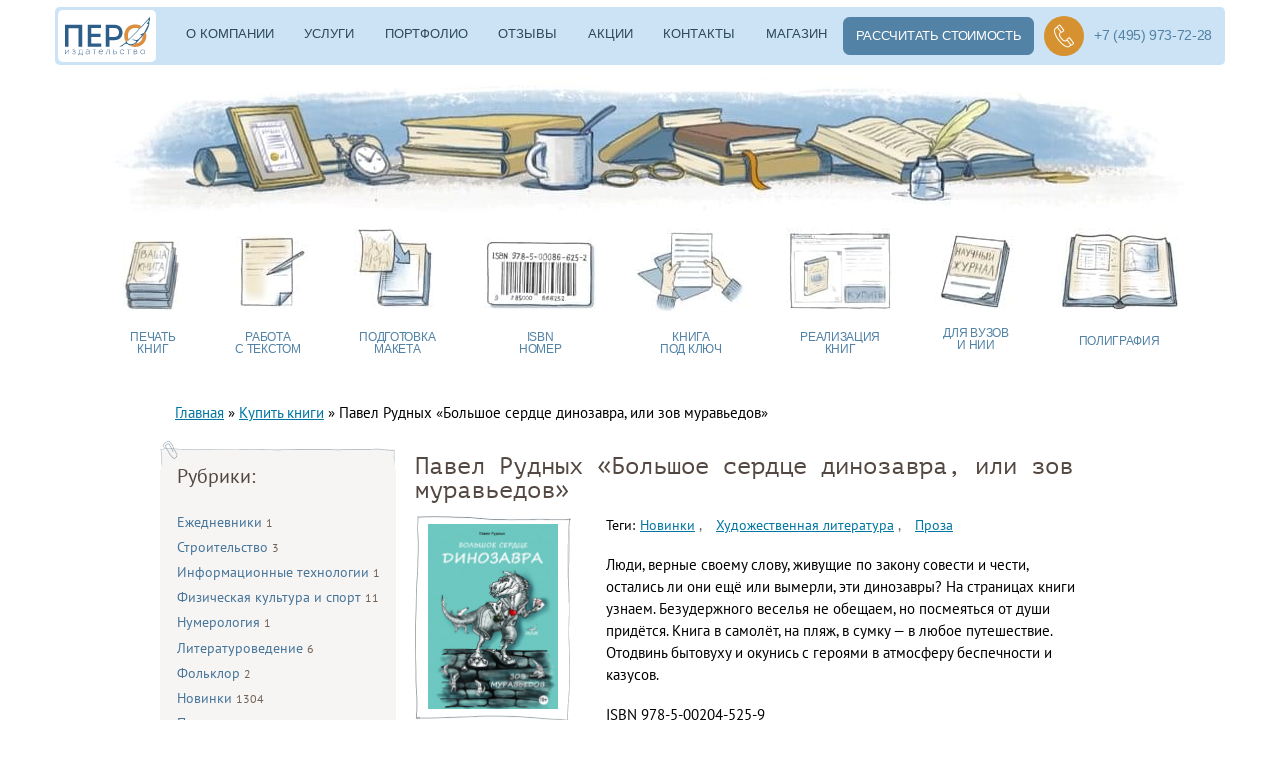

--- FILE ---
content_type: text/html; charset=utf-8
request_url: https://pero-print.ru/catalog/pavel-rudnyh-bolshoe-serdce-dinozavra-ili-zov-muravedov
body_size: 11165
content:
<!doctype html>
<html lang="ru">
<head>
  <meta http-equiv="Content-Type" content="text/html; charset=utf-8" />
  <title>Купить книгу Павел Рудных «Большое сердце динозавра, или зов муравьедов» в бумажном виде с доставкой</title>
  <link rel="shortcut icon" href="https://pero-print.ru/sites/default/files/favikon.jpg" />
<meta name="description" content="Люди, верные своему слову, живущие по закону совести и чести, остались ли они ещё или вымерли, эти динозавры." />
<link rel="canonical" href="https://pero-print.ru/catalog/pavel-rudnyh-bolshoe-serdce-dinozavra-ili-zov-muravedov" />
  <meta name="viewport" id="viewport" content="width=device-width, initial-scale=1" />



        <script>
      function loadFont(a,b,c,d){function e(){if(!window.FontFace)return!1;var a=new FontFace("t",'url("data:application/font-woff2,") format("woff2")',{}),b=a.load();try{b.then(null,function(){})}catch(c){}return"loading"===a.status}var f=navigator.userAgent,g=!window.addEventListener||f.match(/(Android (2|3|4.0|4.1|4.2|4.3))|(Opera (Mini|Mobi))/)&&!f.match(/Chrome/);if(!g){var h={};try{h=localStorage||{}}catch(i){}var j="x-font-"+a,k=j+"url",l=j+"css",m=h[k],n=h[l],o=document.createElement("style");if(o.rel="stylesheet",document.head.appendChild(o),!n||m!==b&&m!==c){var p=c&&e()?c:b,q=new XMLHttpRequest;q.open("GET",p),q.onload=function(){q.status>=200&&q.status<400&&(h[k]=p,h[l]=q.responseText,d||(o.textContent=q.responseText))},q.send()}else o.textContent=n}}
      loadFont('PT Sans', 'https://pero-print.ru/sites/all/themes/sitexxi/fonts/font_pt_sans.css');
      loadFont('PT Mono', 'https://pero-print.ru/sites/all/themes/sitexxi/fonts/font_pt_mono.css');
      loadFont('PT Sans Narrow', 'https://pero-print.ru/sites/all/themes/sitexxi/fonts/font_pt_sans_narrow.css');
    </script>



  <link rel="stylesheet" href="https://pero-print.ru/sites/default/files/css/css_xE-rWrJf-fncB6ztZfd2huxqgxu4WO-qwma6Xer30m4.css" />
<link rel="stylesheet" href="https://pero-print.ru/sites/default/files/css/css_Giiwav3pHr848DyXbgB9agFsarDHZzrm8c-7fLRt3LE.css" />
<link rel="stylesheet" href="https://pero-print.ru/sites/default/files/css/css_rzG_UUq41-CDEbnmmhdOqjDX97FrOfNWMZG-_42w1Lw.css" />
<link rel="stylesheet" href="https://pero-print.ru/sites/default/files/css/css_Qb90qP_8ld86Nr7EPeuGn-XrkqfJOL1pdFyic10lT5M.css" />
<link rel="stylesheet" href="https://pero-print.ru/sites/default/files/css/css_2THG1eGiBIizsWFeexsNe1iDifJ00QRS9uSd03rY9co.css" media="print" />

<!--[if lte IE 7]>
<link rel="stylesheet" href="https://pero-print.ru/sites/all/themes/sitexxi/css/ie.css?t6fggy" />
<![endif]-->

<!--[if IE 6]>
<link rel="stylesheet" href="https://pero-print.ru/sites/all/themes/sitexxi/css/ie6.css?t6fggy" />
<![endif]-->

  
  <meta name="yandex-tableau-widget" content="logo=https://pero-print.ru/images/logo.png, color=#97b9d3" />
</head>
<body class="html not-front not-logged-in one-sidebar sidebar-first page-node page-node- page-node-2045 node-type-product uc-product-node footer-columns" >

    
<header class="header">
  <div class="container">
    <div class="header__topline">
      <a class="burger"><span></span><span></span><span></span><span></span></a>
      <a class="header__link header__logo" href="/" title="Издательство «Перо» — на главную"><img src="https://pero-print.ru/sites/default/files/template/logo-dark.svg" width="98" height="52" alt="Типография Перо"></a>
      <nav class="header__menu">
        <ul>
          <li><a href="/about">О компании</a></li>
          <li><a href="/uslugi-i-ceny">Услуги</a></li>
          <li><a href="/portfolio">Портфолио</a></li>
                    <li><a href="/otzyvy">Отзывы</a></li>
          <li><a href="/akcii">Акции</a></li>
          <li><a href="/contacts">Контакты</a>
            <ul>
              <li><a href="mailto:info@pero-print.ru">E-mail: info@pero-print.ru</a></li>
                            <li><a href="/zadat-vopros">Задать вопрос</a></li>
              <li><a href="/zakazat-zvonok">Заказ обратной связи</a></li>
            </ul>
          </li>
          <li><a href="/catalog">Магазин</a></li>
        </ul>
      </nav>
      <a class="header__btn header__btn_calc header__btn_calc-mobile" href="/rachet-izdaniya-knigi">Рассчитать стоимость печати тиража</a>
      <a class="header__btn header__btn_calc header__btn_calc-desktop" href="/rachet-izdaniya-knigi">Рассчитать стоимость</a>
      <div class="header__delimiter"></div>
            <a class="header__btn btn_callback" href="/zakazat-zvonok">Обратный звонок</a>

      <a class="header__btn header__btn_telegram" href="https://t.me/peroprint"></a>
      <a class="header__btn header__btn_tel" href="tel:+74959737228">+7 (495) 973-72-28</a>
      <a class="header__btn header__btn_whatsapp" href="https://wa.me/79015537228"></a>
          </div>
    <img width="1090" height="142" class="header__img" src="https://pero-print.ru/sites/default/files/template/head.webp" alt="Издательство Перо — печать книг и журналов" loading="lazy">
    <div class="menu-pic">
      <ul>
        <li><a class="menu-pic__link_print" href="/napechatat-knigu"><span>Печать<br>книг</span></a>
          <ul class="submenu">
            <li>
              <a href="/pechat-knig-malymi-tirazhami">малым тиражом</a>
            </li>
            <li>
              <a href="/pechat-knig-bolshim-tirazhom">большим тиражом</a>
            </li>
            <li>
              <a href="/izdanie-detskih-knig">детская книга</a>
            </li>
            <li>
              <a href="/kak-napechatat-izdat-knigu">как напечатать книгу</a>
            </li>
            <li>
              <a href="/pechat-knig-podarok">книга в подарок</a>
            </li>
            <li>
              <a href="/pechat-knig-pereplet">переплет книг</a>
            </li>
            <li>
              <a href="/ofsetnaya-pechat">офсетная печать</a>
            </li>
            <li>
              <a href="/tsifrovaya-pechat">цифровая печать</a>
            </li>
          </ul>
        </li>
        <li><a class="menu-pic__link_note" href="/redaktura"><span>Работа<br>с текстом</span></a></li>
        <li><a class="menu-pic__link_model" href="/verstka"><span>Подготовка<br>макета</span></a>
          <ul class="submenu">
            <li><a href="/verstka">Верстка текста</a></li>
            <li><a href="/verstka">Дизайн и обложка</a></li>
            <li><a href="/verstka">Иллюстрации на заказ</a></li>
            <li><a href="/verstka">Верстка журналов</a></li>
            <li><a href="/verstka">Верстка каталогов</a></li>
          </ul>
        </li>
        <li><a class="menu-pic__link_barcode" href="/isbn"><span>ISBN<br>номер</span></a></li>
        <li><a class="menu-pic__link_key jivo-btn" data-jivo-text="бесплатное размещение в Литрес" href="#"><span>Книга<br>под ключ</span></a></li>
        <li><a class="menu-pic__link_sell" href="/realizacuya"><span>Реализация<br>книг</span></a></li>
        <li><a class="menu-pic__link_science" href="/publikatsiya-statey"><span>Для ВУЗов<br>и НИИ</span></a></li>
        <li><a class="menu-pic__link_poly" href="/pechat-zhurnalov"><span>Полиграфия</span></a></li>
      </ul>
    </div>
  </div>
</header>


<div id="page-wrapper">
  <div id="page">

    
    
    <div id="main-wrapper" class="clearfix">
      <div id="main" class="clearfix">

                              <div id="breadcrumb"><div class="breadcrumb" itemscope itemtype="http://schema.org/BreadcrumbList"><span class="inline odd first"><span itemprop="itemListElement" itemscope
      itemtype="http://schema.org/ListItem"><a href="/" itemprop="item"><span itemprop="name">Главная</span></a><meta itemprop="position" content="1" /></span></span> <span class="delimiter">»</span> <span class="inline even"><span itemprop="itemListElement" itemscope
      itemtype="http://schema.org/ListItem"><a href="/catalog" itemprop="item"><span itemprop="name">Купить книги</span></a><meta itemprop="position" content="2" /></span></span> <span class="delimiter">»</span> <span class="inline odd last"><span itemprop="itemListElement" itemscope itemtype="https://schema.org/ListItem"><span itemprop="name">Павел Рудных «Большое сердце динозавра, или зов муравьедов»</span><meta itemprop="position" content="3"></span></span></div></div>
                  
        
                  <div id="sidebar-first" class="column sidebar">
            <div class="section">
                <div class="region region-sidebar-first">
    <div id="block-menu-menu-categories" class="block block-menu grey-block categories-block">

        <div class="block-title">Рубрики:</div>
    
  <div class="content">
        <ul class="menu clearfix"><li class="first leaf"><a href="/catalog/ezhednevniki" title="Ежедневники">Ежедневники (1)</a></li>
<li class="leaf"><a href="/catalog/stroitelstvo" title="Строительство">Строительство (3)</a></li>
<li class="leaf"><a href="/catalog/informacionnye-tehnologii" title="Информационные технологии">Информационные технологии (1)</a></li>
<li class="leaf"><a href="/catalog/fizicheskaya-kultura-i-sport" title="Физическая культура и спорт">Физическая культура и спорт (11)</a></li>
<li class="leaf"><a href="/catalog/numerologiya" title="Нумерология">Нумерология (1)</a></li>
<li class="leaf"><a href="/catalog/literaturovedenie" title="Литературоведение">Литературоведение (6)</a></li>
<li class="leaf"><a href="/catalog/folklor" title="Фольклор">Фольклор (2)</a></li>
<li class="leaf"><a href="/catalog/novinki" title="Новинки (226)">Новинки (1304)</a></li>
<li class="leaf"><a href="/catalog/populyarnoe" title="Популярное (33)">Популярное (35)</a></li>
<li class="leaf"><a href="/catalog/detskaya-literatura" title="Детская литература (13)">Детская литература (220)</a></li>
<li class="expanded"><a href="/catalog/hudozhestvennaya-literatura" title="Художественная литература (263)">Художественная литература (1617)</a><ul class="menu clearfix"><li class="first leaf"><a href="/catalog/proza" title="Проза (213)">Проза (499)</a></li>
<li class="last leaf"><a href="/catalog/poeziya" title="Поэзия (117)">Поэзия (301)</a></li>
</ul></li>
<li class="leaf"><a href="/catalog/obrazovanie" title="Образование (10)">Образование (64)</a></li>
<li class="leaf"><a href="/catalog/nauka-i-tehnika" title="Наука и техника (3)">Наука и техника (7)</a></li>
<li class="leaf"><a href="/catalog/publicistika" title="Публицистика (197)">Публицистика (195)</a></li>
<li class="leaf"><a href="/catalog/filosofiya-i-religiya" title="Философия и религия (5)">Философия и религия (17)</a></li>
<li class="leaf"><a href="/catalog/psihologiya" title="Психология (25)">Психология (90)</a></li>
<li class="leaf"><a href="/catalog/ezoterika" title="Эзотерика (4)">Эзотерика (8)</a></li>
<li class="leaf"><a href="/catalog/krasota-zdorove-sport" title="Красота. Здоровье. Спорт (3)">Красота. Здоровье. Спорт (10)</a></li>
<li class="leaf"><a href="/catalog/iskusstvo" title="Искусство (11)">Искусство (43)</a></li>
<li class="leaf"><a href="/catalog/geografiya" title="География (6)">География (4)</a></li>
<li class="leaf"><a href="/catalog/estestvoznanie" title="Естествознание (12)">Естествознание (19)</a></li>
<li class="leaf"><a href="/catalog/politologiya" title="Политология (20)">Политология (26)</a></li>
<li class="leaf"><a href="/catalog/religiya" title="Религия (9)">Религия (28)</a></li>
<li class="leaf"><a href="/catalog/pedagogika" title="Педагогика (24)">Педагогика (32)</a></li>
<li class="leaf"><a href="/catalog/istoriya" title="История (27)">История (44)</a></li>
<li class="leaf"><a href="/catalog/lingvistika" title="Лингвистика (5)">Лингвистика (30)</a></li>
<li class="leaf"><a href="/catalog/medicina" title="Медицина (18)">Медицина (22)</a></li>
<li class="leaf"><a href="/catalog/tehnicheskie-nauki" title="Технические науки (9)">Технические науки (14)</a></li>
<li class="leaf"><a href="/catalog/matematika" title="Математика (7)">Математика (23)</a></li>
<li class="leaf"><a href="/catalog/transport" title="Транспорт (5)">Транспорт (5)</a></li>
<li class="leaf"><a href="/catalog/fizika" title="Физика (7)">Физика (6)</a></li>
<li class="leaf"><a href="/catalog/yurisprudenciya" title="Юриспруденция (16)">Юриспруденция (19)</a></li>
<li class="leaf"><a href="/catalog/filosofiya" title="Философия (21)">Философия (28)</a></li>
<li class="leaf"><a href="/catalog/ekonomika" title="Экономика (15)">Экономика (29)</a></li>
<li class="last leaf"><a href="/catalog/ekologiya" title="Экология (4)">Экология (3)</a></li>
</ul>  </div>
</div>
  </div>
            </div>
          </div> <!-- /.section, /#sidebar-first -->
        
        <div id="content" class="column">
          <div class="section">

            
                        <a id="main-content"></a>
                                      
                            
            
                                      <div class="tabs">
                              </div>
                                                  <div class="region region-content">
    <div id="block-system-main" class="block block-system">

      
  <div class="content">
    <div id="node-2045" class="node node-product node-full clearfix" about="/catalog/pavel-rudnyh-bolshoe-serdce-dinozavra-ili-zov-muravedov" typeof="sioc:Item foaf:Document" itemscope itemtype="http://schema.org/Product">

    <h1 itemprop="name">Павел Рудных «Большое сердце динозавра, или зов муравьедов»</h1>
  <span property="dc:title" content="Павел Рудных «Большое сердце динозавра, или зов муравьедов»" class="rdf-meta element-hidden"></span>
      <meta itemprop="sku" content="978-5-00204-525-9"/>
    <meta itemprop="productID" content="isbn:978-5-00204-525-9"/>
  
  <div class="content" >
    <div class="group-left-side field-group-div pull-left">
      <div class="field field-name-uc-product-image field-type-image field-label-hidden" style="background-image: url(/sites/all/themes/sitexxi/images/catalog-border.png);">
        <div class="field-items">
          <div class="field-item even">

            
            <meta itemprop="image" content="https://pero-print.ru/sites/default/files/styles/catalog_264x376/public/images/product/978-5-00204-525-9.jpg?itok=jDBdjPvu">

            <a href="https://pero-print.ru/sites/default/files/styles/large/public/images/product/978-5-00204-525-9.jpg?itok=bSgaQ-TC" title="Павел Рудных «Большое сердце динозавра, или зов муравьедов»" class="colorbox" itemscope itemtype="http://schema.org/ImageObject">
              <meta itemprop="name" content="Павел Рудных «Большое сердце динозавра, или зов муравьедов»">
              <img itemprop="contentUrl" typeof="foaf:Image" src="https://pero-print.ru/sites/default/files/styles/catalog_264x376/public/images/product/978-5-00204-525-9.jpg?itok=jDBdjPvu" alt="Павел Рудных «Большое сердце динозавра, или зов муравьедов»" title="Павел Рудных «Большое сердце динозавра, или зов муравьедов»" width="264" height="376">
              <meta itemprop="description" content="Павел Рудных «Большое сердце динозавра, или зов муравьедов»">
            </a>

            
                        

          </div>
        </div>
      </div>

      <div class="product-info display-price" itemprop="offers" itemscope itemtype="http://schema.org/Offer">
        <span itemprop="price" content="195">195.00</span>
        <span itemprop="priceCurrency" content="RUB" class="rub">₽</span>
        <link itemprop="availability" href="http://schema.org/InStock"/>
        <meta itemprop="url" content="/catalog/pavel-rudnyh-bolshoe-serdce-dinozavra-ili-zov-muravedov">
      </div>

              <div class="add-to-cart">
          <div class="add-to-cart"><form action="/catalog/pavel-rudnyh-bolshoe-serdce-dinozavra-ili-zov-muravedov" method="post" id="uc-product-add-to-cart-form-2045--2" accept-charset="UTF-8"><div><input type="hidden" name="qty" value="1" />
<input type="hidden" name="form_build_id" value="form-evWbTO0aeM4qpUWe4c_s0PpS0CM1HNa3pfMAnlpFf80" />
<input type="hidden" name="form_id" value="uc_product_add_to_cart_form_2045" />
<div class="form-actions form-wrapper" id="edit-actions--2"><input class="node-add-to-cart form-submit" type="submit" id="edit-submit-2045" name="op" value="В корзину" /></div></div></form></div>
        </div>
      

    </div>

    <div class="group-right-side field-group-div pull-left">
      <div class="field field-name-taxonomy-catalog field-type-taxonomy-term-reference field-label-inline clearfix"><div class="field-label">Теги: </div>
        <ul class="links inline">

                        <li class="taxonomy-term-reference-0">
                                                <a href="https://pero-print.ru/catalog/novinki" typeof="skos:Concept"
                   property="rdfs:label skos:prefLabel">Новинки</a>
              </li>
                          <li class="taxonomy-term-reference-1">
                                                <a href="https://pero-print.ru/catalog/hudozhestvennaya-literatura" typeof="skos:Concept"
                   property="rdfs:label skos:prefLabel">Художественная литература</a>
              </li>
                          <li class="taxonomy-term-reference-2">
                                                <a href="https://pero-print.ru/catalog/proza" typeof="skos:Concept"
                   property="rdfs:label skos:prefLabel">Проза</a>
              </li>
                    </ul>
      </div>
      <div class="field field-name-body field-type-text-with-summary field-label-hidden">
        <div class="field-items">
          <div class="field-item even" property="content:encoded" itemprop="description">
            <p>Люди, верные своему слову, живущие по закону совести и чести, остались ли они ещё или вымерли, эти динозавры? На страницах книги узнаем. Безудержного веселья не обещаем, но посмеяться от души придётся. Книга в самолёт, на пляж, в сумку — в любое путешествие. Отодвинь бытовуху и окунись с героями в атмосферу беспечности и казусов.</p>

<p>ISBN&nbsp;978-5-00204-525-9</p>

<p>Мягкий пер., 96 стр., 2022 год.</p>
          </div>
        </div>
      </div>

      <div class="field-shipping">
        <p>&nbsp;</p>
        <p><b>Стоимость доставки книги (почтой России):</b></p>

        <p>220₽ (заказная бандероль до 500 г.)</p>
      </div>

    </div>
  </div>
</div>
  </div>
</div>
  </div>
            
          </div><!-- /.section -->
        </div> <!-- /#content -->

        
      </div><!-- /#main-->
    </div> <!-- /#main-wrapper -->


          <div class="content-bottom">
        <div class="section">
            <div class="region region-content-bottom">
    <div id="block-views-new-products-block" class="block block-views">

              <div class="block-title">Новинки:</div>
    
    
  <div class="content">
    <div class="view view-new-products view-id-new_products view-display-id-block view-dom-id-faa31926a55209053b44f3fabcc879c7">
        
  
  
      <div class="view-content">
      <ul class="jcarousel jcarousel-view--new-products--block jcarousel-dom-1 jcarousel-skin-default">
      <li class="jcarousel-item-1 odd" style="display: none;">  
  <div class="views-field views-field-uc-product-image">        <div class="field-content"><div itemscope itemtype="http://schema.org/ImageObject"><a href="/catalog/natasha-pomeranceva-sbornik-istoriy-o-lyubvi-i-priklyucheniyah"><img itemprop="contentUrl" typeof="foaf:Image" loading="lazy" src="/sites/default/files/styles/product_121x173/public/images/product/978-5-00270-461-3.jpg?itok=T_1DRiM_" width="121" height="173" alt="" /></a></div></div>  </div>  
  <div class="views-field views-field-title">        <span class="field-content"><a href="/catalog/natasha-pomeranceva-sbornik-istoriy-o-lyubvi-i-priklyucheniyah">Наташа Померанцева «Сборник историй о...</a></span>  </div></li>
      <li class="jcarousel-item-2 even" style="display: none;">  
  <div class="views-field views-field-uc-product-image">        <div class="field-content"><div itemscope itemtype="http://schema.org/ImageObject"><a href="/catalog/mariya-monte-drevnerimskie-kanikuly"><img itemprop="contentUrl" typeof="foaf:Image" loading="lazy" src="/sites/default/files/styles/product_121x173/public/images/product/978-5-00270-502-3.jpg?itok=4tpzV_f0" width="121" height="173" alt="" /></a></div></div>  </div>  
  <div class="views-field views-field-title">        <span class="field-content"><a href="/catalog/mariya-monte-drevnerimskie-kanikuly">Мария Монте «Древнеримские каникулы»</a></span>  </div></li>
      <li class="jcarousel-item-3 odd" style="display: none;">  
  <div class="views-field views-field-uc-product-image">        <div class="field-content"><div itemscope itemtype="http://schema.org/ImageObject"><a href="/catalog/tatyana-petuhova-samoocenka-psihologicheskiy-vorkbuk"><img itemprop="contentUrl" typeof="foaf:Image" loading="lazy" src="/sites/default/files/styles/product_121x173/public/images/product/978-5-00270-341-8.jpg?itok=TWlU-v-e" width="121" height="173" alt="" /></a></div></div>  </div>  
  <div class="views-field views-field-title">        <span class="field-content"><a href="/catalog/tatyana-petuhova-samoocenka-psihologicheskiy-vorkbuk">Татьяна Петухова «Самооценка....</a></span>  </div></li>
      <li class="jcarousel-item-4 even" style="display: none;">  
  <div class="views-field views-field-uc-product-image">        <div class="field-content"><div itemscope itemtype="http://schema.org/ImageObject"><a href="/catalog/olga-kazak-gorodok-u-morya"><img itemprop="contentUrl" typeof="foaf:Image" loading="lazy" src="/sites/default/files/styles/product_121x173/public/images/product/978-5-00270-457-6.jpg?itok=Fd6tPzKN" width="121" height="173" alt="" /></a></div></div>  </div>  
  <div class="views-field views-field-title">        <span class="field-content"><a href="/catalog/olga-kazak-gorodok-u-morya">Ольга Казак «Городок у моря»</a></span>  </div></li>
      <li class="jcarousel-item-5 odd" style="display: none;">  
  <div class="views-field views-field-uc-product-image">        <div class="field-content"><div itemscope itemtype="http://schema.org/ImageObject"><a href="/catalog/natasha-pomeranceva-teni-vo-mrake-zapiski-o-vstrechah-s-potustoronnimi-dushami"><img itemprop="contentUrl" typeof="foaf:Image" loading="lazy" src="/sites/default/files/styles/product_121x173/public/images/product/978-5-00270-459-0.jpg?itok=5DwwDWMQ" width="121" height="173" alt="" /></a></div></div>  </div>  
  <div class="views-field views-field-title">        <span class="field-content"><a href="/catalog/natasha-pomeranceva-teni-vo-mrake-zapiski-o-vstrechah-s-potustoronnimi-dushami">Наташа Померанцева «Тени во мраке....</a></span>  </div></li>
      <li class="jcarousel-item-6 even" style="display: none;">  
  <div class="views-field views-field-uc-product-image">        <div class="field-content"><div itemscope itemtype="http://schema.org/ImageObject"><a href="/catalog/sergey-basharov-antikvar-vremeni-ili-kod-dostupa-v-proshloe"><img itemprop="contentUrl" typeof="foaf:Image" loading="lazy" src="/sites/default/files/styles/product_121x173/public/images/product/978-5-00270-477-4.jpg?itok=oDxPuDlX" width="121" height="173" alt="" /></a></div></div>  </div>  
  <div class="views-field views-field-title">        <span class="field-content"><a href="/catalog/sergey-basharov-antikvar-vremeni-ili-kod-dostupa-v-proshloe">Сергей Башаров «Антиквар времени, или...</a></span>  </div></li>
      <li class="jcarousel-item-7 odd" style="display: none;">  
  <div class="views-field views-field-uc-product-image">        <div class="field-content"><div itemscope itemtype="http://schema.org/ImageObject"><a href="/catalog/evgeniya-malofeeva-planeta-malenkoy-zebry"><img itemprop="contentUrl" typeof="foaf:Image" loading="lazy" src="/sites/default/files/styles/product_121x173/public/images/product/978-5-00270-417-0.jpg?itok=2j2BpIM4" width="121" height="173" alt="" /></a></div></div>  </div>  
  <div class="views-field views-field-title">        <span class="field-content"><a href="/catalog/evgeniya-malofeeva-planeta-malenkoy-zebry">Евгения Малофеева «Планета маленькой...</a></span>  </div></li>
      <li class="jcarousel-item-8 even" style="display: none;">  
  <div class="views-field views-field-uc-product-image">        <div class="field-content"><div itemscope itemtype="http://schema.org/ImageObject"><a href="/catalog/vladimir-chyornyy-graficheskie-materialy-v-izobrazitelnom-iskusstve-istoki-vozniknoveniya-i"><img itemprop="contentUrl" typeof="foaf:Image" loading="lazy" src="/sites/default/files/styles/product_121x173/public/images/product/978-5-00270-445-3.jpg?itok=a-_WpZHn" width="121" height="173" alt="" /></a></div></div>  </div>  
  <div class="views-field views-field-title">        <span class="field-content"><a href="/catalog/vladimir-chyornyy-graficheskie-materialy-v-izobrazitelnom-iskusstve-istoki-vozniknoveniya-i">Владимир Чёрный «Графические материалы...</a></span>  </div></li>
      <li class="jcarousel-item-9 odd" style="display: none;">  
  <div class="views-field views-field-uc-product-image">        <div class="field-content"><div itemscope itemtype="http://schema.org/ImageObject"><a href="/catalog/anna-andreeva-zlobina-put"><img itemprop="contentUrl" typeof="foaf:Image" loading="lazy" src="/sites/default/files/styles/product_121x173/public/images/product/978-5-00270-349-4.jpg?itok=sfYFxH7C" width="121" height="173" alt="" /></a></div></div>  </div>  
  <div class="views-field views-field-title">        <span class="field-content"><a href="/catalog/anna-andreeva-zlobina-put">Анна Андреева-Злобина «Путь»</a></span>  </div></li>
      <li class="jcarousel-item-10 even" style="display: none;">  
  <div class="views-field views-field-uc-product-image">        <div class="field-content"><div itemscope itemtype="http://schema.org/ImageObject"><a href="/catalog/vasilchikov-p-skazki-nii-kniga-1-ya-princy-i-princessy"><img itemprop="contentUrl" typeof="foaf:Image" loading="lazy" src="/sites/default/files/styles/product_121x173/public/images/product/978-5-00270-338-8.jpg?itok=F_WeOv5E" width="121" height="173" alt="" /></a></div></div>  </div>  
  <div class="views-field views-field-title">        <span class="field-content"><a href="/catalog/vasilchikov-p-skazki-nii-kniga-1-ya-princy-i-princessy">Васильчиков А. П. «Сказки НИИ. Книга 1-...</a></span>  </div></li>
  </ul>
    </div>
  
  
  
  
  
  
</div>  </div>
</div>
  </div>
        </div>

        
      </div><!--/.content-bottom-->
    
  </div><!-- /#page -->
</div> <!-- /#page-wrapper -->

<div class="fat-footer">
  <div class="container">
    <div class="fat-footer__menu">
      <div class="fat-footer__menu-title">Об издательстве</div>
      <ul>
        <li><a href="/about">Наши преимущества</a></li>
        <li><a href="https://pero-print.ru/portfolio">Наше портфолио</a></li>
        <li><a href="https://pero-print.ru/otzyvy">Отзывы о нас</a></li>
        <li><a href="https://pero-print.ru/catalog">Наш интернет-магазин</a></li>
        <li><a href="/garantii">Гарантии</a></li>
        <li><a href="/contacts">Наши контакты</a></li>
      </ul>
    </div>
    <div class="fat-footer__menu">
      <div class="fat-footer__menu-title">Наши услуги и цены</div>
      <ul>
        <li><a href="/napechatat-knigu">Печать книг</a></li>
        <li><a href="/pechat-knig-malymi-tirazhami">Малым тиражом</a></li>
        <li><a href="/pechat-knig-bolshim-tirazhom">Большим тиражом</a></li>
        <li><a href="/izdanie-detskih-knig">Детская книга</a></li>
        <li><a href="/pechat-knig-podarok">Книга в подарок</a></li>
      </ul>
      <ul>
        <li><a href="/redaktura">Редактура и корректура</a></li>
        <li><a href="/verstka">Подготовка макета</a></li>
        <li><a href="/isbn">ISBN номер</a></li>
        <li><a href="/publikatsiya-statey">Публикация научных статей</a></li>
                      </ul>
      <ul>
                <li><a href="/pechat-zhurnalov">Печать журналов</a></li>
        <li><a href="/pechat-katalogov">Печать каталогов</a></li>
        <li><a href="/pechat-broshyur">Печать брошюр и буклетов</a></li>
              </ul>
    </div>
    <div class="fat-footer__menu">
      <div class="fat-footer__menu-title">Полезная информация</div>
      <ul>
        <li><a href="/akcii">Акции и скидки</a></li>
        <li><a href="/rachet-izdaniya-knigi">Рассчитать стоимость</a></li>
        <li><a href="/dostavka">Доставка</a></li>
        <li><a href="/rekvizity-i-oplata">Оплата</a></li>
        <!--<li><a href="#">Помощь</a></li>-->
        <li><a href="https://pero-print.ru/blog">Наш блог</a></li>
        <!--<li><a href="#">Вопросы и ответы</a></li>-->


      </ul>
    </div>
  </div>
</div>

<footer class="footer">
  <div class="container"><a class="footer__logo" href="/" title="Издательство «Перо» — на главную"><img loading="lazy" src="https://pero-print.ru/sites/default/files/template/logo-footer.webp" width="110" height="49" alt="Типография Перо"/></a>
    <div class="footer__column">
      <p>© 2026 г. ПероПринт. Все права защищены</p><a href="https://yandex.ru/maps/-/CBBdmVqzPD" target="_blank" rel="nofollow">г. Москва, ул. Нижегородская 29-33, стр. 27</a><a href="/confidential">Политика защиты персональной информации</a>
    </div>
    <div class="footer__column">
      <p>Присоединяйтесь к нам в соц.сетях</p>
      <ul class="social">
        <li><a href="https://vk.com/club17781700" target="_blank"><img loading="lazy" src="/images/vk.webp" width="23" height="23" alt=""></a></li>
        <li><a href="https://ru.pinterest.com/peroprint4717/" target="_blank"><img loading="lazy" src="/images/pinterest.webp" width="23" height="23"alt=""></a></li>
        <li><a href="https://wa.me/79015537228" target="_blank"><img loading="lazy" src="/images/icon_whatsapp.webp" width="23" height="23" alt=""></a></li>
        <li><a href="https://t.me/peroprint" target="_blank"><img loading="lazy" src="/images/icon_telegram.webp" width="23" height="23" alt=""></a></li>
      </ul>
    </div>
    <div class="footer__column">
            <a class="btn_callback header__btn btn_callback" href="/zakazat-zvonok">Обратный звонок</a>
      <ul class="footer__contacts">
        <li><a href="tel:+74959737228">+7 (495) 973-72-28</a></li>
        <li><a href="tel:+74956653436">+7 (495) 665-34-36</a></li>
                <li><a href="https://wa.me/79015537228">Написать в whatsapp</a></li>
        <li><a href="mailto:info@pero-print.ru">email: info@pero-print.ru</a></li>
                <li><a class="link_accent" href="/zakazat-zvonok">Заказать обратный звонок</a></li>
      </ul>
    </div>
  </div>
</footer>



<div class="video-popup">
  <div class="video-popup__overlay"></div>
  <div class="video-popup__inner">
    <div class="video-popup__close"></div>
  </div>
</div>

  <script src="https://pero-print.ru/sites/default/files/js/js_Pt6OpwTd6jcHLRIjrE-eSPLWMxWDkcyYrPTIrXDSON0.js"></script>
<script src="https://pero-print.ru/sites/default/files/js/js_CVvF_uVB-grwdScGmugDEVwm6HrzIgGQiCVkqylKZyg.js"></script>
<script src="https://pero-print.ru/sites/default/files/js/js_bqXfbQ-4EpeUtBObtORT_7xtYwENb47ySzOKixZdqjQ.js"></script>
<script src="https://pero-print.ru/sites/default/files/js/js_cYst6NW_Iuls1SG1PJ7dKftkKWqpyhoUSccuAwDYyso.js"></script>
<script>jQuery.extend(Drupal.settings, {"basePath":"\/","pathPrefix":"","setHasJsCookie":0,"ajaxPageState":{"theme":"sitexxi","theme_token":"1SKdsINnNcNK_EdDT63I44BqTRRLQ_ElQNQPZKZUT6A","jquery_version":"1.12","jquery_version_token":"mGtEoDssS6dHZKVVJuQw8WTkd8t0kmWCuSmkuUZCOPY"},"colorbox":{"transition":"elastic","speed":"350","opacity":"0.85","slideshow":false,"slideshowAuto":true,"slideshowSpeed":"2500","slideshowStart":"start slideshow","slideshowStop":"stop slideshow","current":"{current} \u0438\u0437 {total}","previous":"\u00ab \u041d\u0430\u0437\u0430\u0434","next":"\u0412\u043f\u0435\u0440\u0435\u0434 \u00bb","close":"\u0417\u0430\u043a\u0440\u044b\u0442\u044c","overlayClose":true,"returnFocus":true,"maxWidth":"98%","maxHeight":"98%","initialWidth":"300","initialHeight":"250","fixed":true,"scrolling":true,"mobiledetect":true,"mobiledevicewidth":"310px","file_public_path":"\/sites\/default\/files","specificPagesDefaultValue":"admin*\nimagebrowser*\nimg_assist*\nimce*\nnode\/add\/*\nnode\/*\/edit\nprint\/*\nprintpdf\/*\nsystem\/ajax\nsystem\/ajax\/*"},"jcarousel":{"ajaxPath":"\/jcarousel\/ajax\/views","carousels":{"jcarousel-dom-1":{"view_options":{"view_args":"","view_path":"node\/1838","view_base_path":null,"view_display_id":"block","view_name":"new_products","jcarousel_dom_id":1},"skin":"default","responsive":1,"autoPause":1,"start":1,"selector":".jcarousel-dom-1"}}},"better_exposed_filters":{"views":{"new_products":{"displays":{"block":{"filters":[]}}},"slider_node":{"displays":{"block":{"filters":[]},"block_1":{"filters":[]}}}}},"flexslider":{"optionsets":{"default":{"namespace":"flex-","selector":".slides \u003E li","easing":"swing","direction":"horizontal","reverse":false,"smoothHeight":false,"startAt":0,"animationSpeed":600,"initDelay":0,"useCSS":true,"touch":true,"video":false,"keyboard":true,"multipleKeyboard":false,"mousewheel":false,"controlsContainer":".flex-control-nav-container","sync":"","asNavFor":"","itemWidth":0,"itemMargin":0,"minItems":0,"maxItems":0,"move":0,"animation":"fade","slideshow":true,"slideshowSpeed":7000,"directionNav":true,"controlNav":true,"prevText":"\u041d\u0430\u0437\u0430\u0434","nextText":"\u0412\u043f\u0435\u0440\u0451\u0434","pausePlay":false,"pauseText":"\u041f\u0430\u0443\u0437\u0430","playText":"\u0418\u0433\u0440\u0430\u0442\u044c","randomize":false,"thumbCaptions":false,"thumbCaptionsBoth":false,"animationLoop":true,"pauseOnAction":true,"pauseOnHover":false,"manualControls":""}},"instances":{"flexslider-1":"default","flexslider-2":"default"}},"field_group":{"div":"full"},"urlIsAjaxTrusted":{"\/catalog\/pavel-rudnyh-bolshoe-serdce-dinozavra-ili-zov-muravedov":true},"colorbox_node":{"width":"440px","height":"650px"}});</script>

  


  <script src="/sites/all/themes/sitexxi/js/vendor/postscribe.min.js" defer></script>

    <!-- Global site tag (gtag.js) - Google Analytics -->
  <script async src="https://www.googletagmanager.com/gtag/js?id=UA-70100631-1"></script>
  <script>
    window.dataLayer = window.dataLayer || [];
    function gtag(){dataLayer.push(arguments);}
    gtag('js', new Date());

    gtag('config', 'UA-70100631-1');
  </script>


  <!-- Yandex.Metrika counter -->
  <script type="text/javascript" >
    (function(m,e,t,r,i,k,a){m[i]=m[i]||function(){(m[i].a=m[i].a||[]).push(arguments)};
      m[i].l=1*new Date();
      for (var j = 0; j < document.scripts.length; j++) {if (document.scripts[j].src === r) { return; }}
      k=e.createElement(t),a=e.getElementsByTagName(t)[0],k.async=1,k.src=r,a.parentNode.insertBefore(k,a)})
    (window, document, "script", "https://mc.yandex.ru/metrika/tag.js", "ym");

    ym(11334211, "init", {
      clickmap:true,
      trackLinks:true,
      accurateTrackBounce:true,
      webvisor:false
    });
  </script>
  <noscript><div><img src="https://mc.yandex.ru/watch/11334211" style="position:absolute; left:-9999px;" alt="" /></div></noscript>
  <!-- /Yandex.Metrika counter -->

  <!-- BEGIN JIVOSITE CODE {literal} -->
  <script>
    (function () {
      document.jivositeloaded = 0;
      var widget_id = 'dTQdUK9UVE';
      var d = document;
      var w = window;

      function l() {
        var s = d.createElement('script');
        s.type = 'text/javascript';
        s.async = true;
        s.src = '//code.jivosite.com/script/widget/' + widget_id;
        var ss = document.getElementsByTagName('script')[0];
        ss.parentNode.insertBefore(s, ss);
      }
      //эта строка обычная для кода JivoSite

      function zy() {

        //удаляем EventListeners
        if (w.detachEvent) {//поддержка IE8
          w.detachEvent('onscroll', zy);
          w.detachEvent('onmousemove', zy);
          w.detachEvent('ontouchmove', zy);
          w.detachEvent('onresize', zy);
        }
        else {
          w.removeEventListener("scroll", zy, false);
          w.removeEventListener("mousemove", zy, false);
          w.removeEventListener("touchmove", zy, false);
          w.removeEventListener("resize", zy, false);
        }
        //запускаем функцию загрузки JivoSite
        if (d.readyState == 'complete') {
          l();
        }
        else {
          if (w.attachEvent) {
            w.attachEvent('onload', l);
          }
          else {
            w.addEventListener('load', l, false);
          }
        }
        //Устанавливаем куку по которой отличаем первый и второй хит
        var cookie_date = new Date();
        cookie_date.setTime(cookie_date.getTime() + 60 * 60 * 28 * 1000); //24 часа для Москвы
        d.cookie = "JivoSiteLoaded=1;path=/;expires=" + cookie_date.toGMTString();
      }

      if (d.cookie.search('JivoSiteLoaded') < 0) {
        //проверяем, первый ли это визит на наш сайт, если да, то назначаем EventListeners на события прокрутки, изменения размера окна браузера и скроллинга на ПК и мобильных устройствах, для отложенной загрузке JivoSite.
        if (w.attachEvent) {// поддержка IE8
          w.attachEvent('onscroll', zy);
          w.attachEvent('onmousemove', zy);
          w.attachEvent('ontouchmove', zy);
          w.attachEvent('onresize', zy);
        }
        else {
          w.addEventListener("scroll", zy, {capture: false, passive: true});
          w.addEventListener("mousemove", zy, {capture: false, passive: true});
          w.addEventListener("touchmove", zy, {capture: false, passive: true});
          w.addEventListener("resize", zy, {capture: false, passive: true});
        }
      }
      else {
        zy();
      }
    })();</script>
  <!-- {/literal} END JIVOSITE CODE -->

  <noscript>
        <link rel="preconnect" href="https://fonts.googleapis.com">
    <link rel="preconnect" href="https://fonts.gstatic.com" crossorigin>
    <link href="https://fonts.googleapis.com/css2?family=PT+Mono&family=PT+Sans+Narrow:wght@700&family=PT+Sans:wght@400;700&display=swap" rel="stylesheet">
  </noscript>

</body>
</html>


--- FILE ---
content_type: text/css
request_url: https://pero-print.ru/sites/default/files/css/css_Qb90qP_8ld86Nr7EPeuGn-XrkqfJOL1pdFyic10lT5M.css
body_size: 44873
content:
.bx-wrapper{position:relative;margin-bottom:60px;padding:0;-ms-touch-action:pan-y;touch-action:pan-y;-moz-box-shadow:0 0 5px #ccc;-webkit-box-shadow:0 0 5px #ccc;box-shadow:0 0 5px #ccc;border:5px solid #fff;background:#fff}.bx-wrapper img{max-width:100%;display:block}.bxslider{margin:0;padding:0;-webkit-perspective:1000}ul.bxslider{list-style:none}.bx-viewport{-webkit-transform:translateZ(0)}.bx-wrapper .bx-controls-auto,.bx-wrapper .bx-pager{position:absolute;bottom:-30px;width:100%}.bx-wrapper .bx-loading{min-height:50px;background:url(/sites/all/themes/sitexxi/images/vendor/bxslider/bx_loader.gif) center center no-repeat #fff;height:100%;width:100%;position:absolute;top:0;left:0;z-index:2000}.bx-wrapper .bx-pager{text-align:center;font-size:.85em;font-family:Arial;font-weight:700;color:#666;padding-top:20px}.bx-wrapper .bx-pager.bx-default-pager a{background:#666;text-indent:-9999px;display:block;width:10px;height:10px;margin:0 5px;outline:0;-moz-border-radius:5px;-webkit-border-radius:5px;border-radius:5px}.bx-wrapper .bx-pager.bx-default-pager a.active,.bx-wrapper .bx-pager.bx-default-pager a:focus,.bx-wrapper .bx-pager.bx-default-pager a:hover{background:#000}.bx-wrapper .bx-controls-auto .bx-controls-auto-item,.bx-wrapper .bx-pager-item{display:inline-block;vertical-align:bottom}.bx-wrapper .bx-pager-item{font-size:0;line-height:0}.bx-wrapper .bx-prev{left:10px;background:url(/sites/all/themes/sitexxi/images/vendor/bxslider/controls.png) 0 -32px no-repeat}.bx-wrapper .bx-prev:focus,.bx-wrapper .bx-prev:hover{background-position:0 0}.bx-wrapper .bx-next{right:10px;background:url(/sites/all/themes/sitexxi/images/vendor/bxslider/controls.png) -43px -32px no-repeat}.bx-wrapper .bx-next:focus,.bx-wrapper .bx-next:hover{background-position:-43px 0}.bx-wrapper .bx-controls-direction a{position:absolute;top:50%;margin-top:-16px;outline:0;width:32px;height:32px;text-indent:-9999px;z-index:9999}.bx-wrapper .bx-controls-direction a.disabled{display:none}.bx-wrapper .bx-controls-auto{text-align:center}.bx-wrapper .bx-controls-auto .bx-start{display:block;text-indent:-9999px;width:10px;height:11px;outline:0;background:url(/sites/all/themes/sitexxi/images/vendor/bxslider/controls.png) -86px -11px no-repeat;margin:0 3px}.bx-wrapper .bx-controls-auto .bx-start.active,.bx-wrapper .bx-controls-auto .bx-start:focus,.bx-wrapper .bx-controls-auto .bx-start:hover{background-position:-86px 0}.bx-wrapper .bx-controls-auto .bx-stop{display:block;text-indent:-9999px;width:9px;height:11px;outline:0;background:url(/sites/all/themes/sitexxi/images/vendor/bxslider/controls.png) -86px -44px no-repeat;margin:0 3px}.bx-wrapper .bx-controls-auto .bx-stop.active,.bx-wrapper .bx-controls-auto .bx-stop:focus,.bx-wrapper .bx-controls-auto .bx-stop:hover{background-position:-86px -33px}.bx-wrapper .bx-controls.bx-has-controls-auto.bx-has-pager .bx-pager{text-align:left;width:80%}.bx-wrapper .bx-controls.bx-has-controls-auto.bx-has-pager .bx-controls-auto{right:0;width:35px}.bx-wrapper .bx-caption{position:absolute;bottom:0;left:0;background:#666;background:rgba(80,80,80,.75);width:100%}.bx-wrapper .bx-caption span{color:#fff;font-family:Arial;display:block;font-size:.85em;padding:10px}
.swiper-container{margin-left:auto;margin-right:auto;position:relative;overflow:hidden;z-index:1}.swiper-container-no-flexbox .swiper-slide{float:left}.swiper-container-vertical>.swiper-wrapper{-webkit-box-orient:vertical;-moz-box-orient:vertical;-ms-flex-direction:column;-webkit-flex-direction:column;flex-direction:column}.swiper-wrapper{position:relative;width:100%;height:100%;z-index:1;display:-webkit-box;display:-moz-box;display:-ms-flexbox;display:-webkit-flex;display:flex;-webkit-transition-property:-webkit-transform;-moz-transition-property:-moz-transform;-o-transition-property:-o-transform;-ms-transition-property:-ms-transform;transition-property:transform;-webkit-box-sizing:content-box;-moz-box-sizing:content-box;box-sizing:content-box}.swiper-container-android .swiper-slide,.swiper-wrapper{-webkit-transform:translate3d(0,0,0);-moz-transform:translate3d(0,0,0);-o-transform:translate(0,0);-ms-transform:translate3d(0,0,0);transform:translate3d(0,0,0)}.swiper-container-multirow>.swiper-wrapper{-webkit-box-lines:multiple;-moz-box-lines:multiple;-ms-flex-wrap:wrap;-webkit-flex-wrap:wrap;flex-wrap:wrap}.swiper-container-free-mode>.swiper-wrapper{-webkit-transition-timing-function:ease-out;-moz-transition-timing-function:ease-out;-ms-transition-timing-function:ease-out;-o-transition-timing-function:ease-out;transition-timing-function:ease-out;margin:0 auto}.swiper-slide{-webkit-flex-shrink:0;-ms-flex:0 0 auto;flex-shrink:0;width:100%;height:100%;position:relative}.swiper-container-autoheight,.swiper-container-autoheight .swiper-slide{height:auto}.swiper-container-autoheight .swiper-wrapper{-webkit-box-align:start;-ms-flex-align:start;-webkit-align-items:flex-start;align-items:flex-start;-webkit-transition-property:-webkit-transform,height;-moz-transition-property:-moz-transform;-o-transition-property:-o-transform;-ms-transition-property:-ms-transform;transition-property:transform,height}.swiper-container .swiper-notification{position:absolute;left:0;top:0;pointer-events:none;opacity:0;z-index:-1000}.swiper-wp8-horizontal{-ms-touch-action:pan-y;touch-action:pan-y}.swiper-wp8-vertical{-ms-touch-action:pan-x;touch-action:pan-x}.swiper-button-next,.swiper-button-prev{position:absolute;top:50%;width:27px;height:44px;margin-top:-22px;z-index:10;cursor:pointer;-moz-background-size:27px 44px;-webkit-background-size:27px 44px;background-size:27px 44px;background-position:center;background-repeat:no-repeat}.swiper-button-next.swiper-button-disabled,.swiper-button-prev.swiper-button-disabled{opacity:.35;cursor:auto;pointer-events:none}.swiper-button-prev,.swiper-container-rtl .swiper-button-next{background-image:url("data:image/svg+xml;charset=utf-8,%3Csvg%20xmlns%3D'http%3A%2F%2Fwww.w3.org%2F2000%2Fsvg'%20viewBox%3D'0%200%2027%2044'%3E%3Cpath%20d%3D'M0%2C22L22%2C0l2.1%2C2.1L4.2%2C22l19.9%2C19.9L22%2C44L0%2C22L0%2C22L0%2C22z'%20fill%3D'%23007aff'%2F%3E%3C%2Fsvg%3E");left:10px;right:auto}.swiper-button-prev.swiper-button-black,.swiper-container-rtl .swiper-button-next.swiper-button-black{background-image:url("data:image/svg+xml;charset=utf-8,%3Csvg%20xmlns%3D'http%3A%2F%2Fwww.w3.org%2F2000%2Fsvg'%20viewBox%3D'0%200%2027%2044'%3E%3Cpath%20d%3D'M0%2C22L22%2C0l2.1%2C2.1L4.2%2C22l19.9%2C19.9L22%2C44L0%2C22L0%2C22L0%2C22z'%20fill%3D'%23000000'%2F%3E%3C%2Fsvg%3E")}.swiper-button-prev.swiper-button-white,.swiper-container-rtl .swiper-button-next.swiper-button-white{background-image:url("data:image/svg+xml;charset=utf-8,%3Csvg%20xmlns%3D'http%3A%2F%2Fwww.w3.org%2F2000%2Fsvg'%20viewBox%3D'0%200%2027%2044'%3E%3Cpath%20d%3D'M0%2C22L22%2C0l2.1%2C2.1L4.2%2C22l19.9%2C19.9L22%2C44L0%2C22L0%2C22L0%2C22z'%20fill%3D'%23ffffff'%2F%3E%3C%2Fsvg%3E")}.swiper-button-next,.swiper-container-rtl .swiper-button-prev{background-image:url("data:image/svg+xml;charset=utf-8,%3Csvg%20xmlns%3D'http%3A%2F%2Fwww.w3.org%2F2000%2Fsvg'%20viewBox%3D'0%200%2027%2044'%3E%3Cpath%20d%3D'M27%2C22L27%2C22L5%2C44l-2.1-2.1L22.8%2C22L2.9%2C2.1L5%2C0L27%2C22L27%2C22z'%20fill%3D'%23007aff'%2F%3E%3C%2Fsvg%3E");right:10px;left:auto}.swiper-button-next.swiper-button-black,.swiper-container-rtl .swiper-button-prev.swiper-button-black{background-image:url("data:image/svg+xml;charset=utf-8,%3Csvg%20xmlns%3D'http%3A%2F%2Fwww.w3.org%2F2000%2Fsvg'%20viewBox%3D'0%200%2027%2044'%3E%3Cpath%20d%3D'M27%2C22L27%2C22L5%2C44l-2.1-2.1L22.8%2C22L2.9%2C2.1L5%2C0L27%2C22L27%2C22z'%20fill%3D'%23000000'%2F%3E%3C%2Fsvg%3E")}.swiper-button-next.swiper-button-white,.swiper-container-rtl .swiper-button-prev.swiper-button-white{background-image:url("data:image/svg+xml;charset=utf-8,%3Csvg%20xmlns%3D'http%3A%2F%2Fwww.w3.org%2F2000%2Fsvg'%20viewBox%3D'0%200%2027%2044'%3E%3Cpath%20d%3D'M27%2C22L27%2C22L5%2C44l-2.1-2.1L22.8%2C22L2.9%2C2.1L5%2C0L27%2C22L27%2C22z'%20fill%3D'%23ffffff'%2F%3E%3C%2Fsvg%3E")}.swiper-pagination{position:absolute;text-align:center;-webkit-transition:.3s;-moz-transition:.3s;-o-transition:.3s;transition:.3s;-webkit-transform:translate3d(0,0,0);-ms-transform:translate3d(0,0,0);-o-transform:translate3d(0,0,0);transform:translate3d(0,0,0);z-index:10}.swiper-pagination.swiper-pagination-hidden{opacity:0}.swiper-container-horizontal>.swiper-pagination-bullets,.swiper-pagination-custom,.swiper-pagination-fraction{bottom:10px;left:0;width:100%}.swiper-pagination-bullet{width:8px;height:8px;display:inline-block;border-radius:100%;background:#000;opacity:.2}button.swiper-pagination-bullet{border:none;margin:0;padding:0;box-shadow:none;-moz-appearance:none;-ms-appearance:none;-webkit-appearance:none;appearance:none}.swiper-pagination-clickable .swiper-pagination-bullet{cursor:pointer}.swiper-pagination-white .swiper-pagination-bullet{background:#fff}.swiper-pagination-bullet-active{opacity:1;background:#007aff}.swiper-pagination-white .swiper-pagination-bullet-active{background:#fff}.swiper-pagination-black .swiper-pagination-bullet-active{background:#000}.swiper-container-vertical>.swiper-pagination-bullets{right:10px;top:50%;-webkit-transform:translate3d(0,-50%,0);-moz-transform:translate3d(0,-50%,0);-o-transform:translate(0,-50%);-ms-transform:translate3d(0,-50%,0);transform:translate3d(0,-50%,0)}.swiper-container-vertical>.swiper-pagination-bullets .swiper-pagination-bullet{margin:5px 0;display:block}.swiper-container-horizontal>.swiper-pagination-bullets .swiper-pagination-bullet{margin:0 5px}.swiper-pagination-progress{background:rgba(0,0,0,.25);position:absolute}.swiper-pagination-progress .swiper-pagination-progressbar{background:#007aff;position:absolute;left:0;top:0;width:100%;height:100%;-webkit-transform:scale(0);-ms-transform:scale(0);-o-transform:scale(0);transform:scale(0);-webkit-transform-origin:left top;-moz-transform-origin:left top;-ms-transform-origin:left top;-o-transform-origin:left top;transform-origin:left top}.swiper-container-rtl .swiper-pagination-progress .swiper-pagination-progressbar{-webkit-transform-origin:right top;-moz-transform-origin:right top;-ms-transform-origin:right top;-o-transform-origin:right top;transform-origin:right top}.swiper-container-horizontal>.swiper-pagination-progress{width:100%;height:4px;left:0;top:0}.swiper-container-vertical>.swiper-pagination-progress{width:4px;height:100%;left:0;top:0}.swiper-pagination-progress.swiper-pagination-white{background:rgba(255,255,255,.5)}.swiper-pagination-progress.swiper-pagination-white .swiper-pagination-progressbar{background:#fff}.swiper-pagination-progress.swiper-pagination-black .swiper-pagination-progressbar{background:#000}.swiper-container-3d{-webkit-perspective:1200px;-moz-perspective:1200px;-o-perspective:1200px;perspective:1200px}.swiper-container-3d .swiper-cube-shadow,.swiper-container-3d .swiper-slide,.swiper-container-3d .swiper-slide-shadow-bottom,.swiper-container-3d .swiper-slide-shadow-left,.swiper-container-3d .swiper-slide-shadow-right,.swiper-container-3d .swiper-slide-shadow-top,.swiper-container-3d .swiper-wrapper{-webkit-transform-style:preserve-3d;-moz-transform-style:preserve-3d;-ms-transform-style:preserve-3d;transform-style:preserve-3d}.swiper-container-3d .swiper-slide-shadow-bottom,.swiper-container-3d .swiper-slide-shadow-left,.swiper-container-3d .swiper-slide-shadow-right,.swiper-container-3d .swiper-slide-shadow-top{position:absolute;left:0;top:0;width:100%;height:100%;pointer-events:none;z-index:10}.swiper-container-3d .swiper-slide-shadow-left{background-image:-webkit-gradient(linear,left top,right top,from(rgba(0,0,0,.5)),to(rgba(0,0,0,0)));background-image:-webkit-linear-gradient(right,rgba(0,0,0,.5),rgba(0,0,0,0));background-image:-moz-linear-gradient(right,rgba(0,0,0,.5),rgba(0,0,0,0));background-image:-o-linear-gradient(right,rgba(0,0,0,.5),rgba(0,0,0,0));background-image:linear-gradient(to left,rgba(0,0,0,.5),rgba(0,0,0,0))}.swiper-container-3d .swiper-slide-shadow-right{background-image:-webkit-gradient(linear,right top,left top,from(rgba(0,0,0,.5)),to(rgba(0,0,0,0)));background-image:-webkit-linear-gradient(left,rgba(0,0,0,.5),rgba(0,0,0,0));background-image:-moz-linear-gradient(left,rgba(0,0,0,.5),rgba(0,0,0,0));background-image:-o-linear-gradient(left,rgba(0,0,0,.5),rgba(0,0,0,0));background-image:linear-gradient(to right,rgba(0,0,0,.5),rgba(0,0,0,0))}.swiper-container-3d .swiper-slide-shadow-top{background-image:-webkit-gradient(linear,left top,left bottom,from(rgba(0,0,0,.5)),to(rgba(0,0,0,0)));background-image:-webkit-linear-gradient(bottom,rgba(0,0,0,.5),rgba(0,0,0,0));background-image:-moz-linear-gradient(bottom,rgba(0,0,0,.5),rgba(0,0,0,0));background-image:-o-linear-gradient(bottom,rgba(0,0,0,.5),rgba(0,0,0,0));background-image:linear-gradient(to top,rgba(0,0,0,.5),rgba(0,0,0,0))}.swiper-container-3d .swiper-slide-shadow-bottom{background-image:-webkit-gradient(linear,left bottom,left top,from(rgba(0,0,0,.5)),to(rgba(0,0,0,0)));background-image:-webkit-linear-gradient(top,rgba(0,0,0,.5),rgba(0,0,0,0));background-image:-moz-linear-gradient(top,rgba(0,0,0,.5),rgba(0,0,0,0));background-image:-o-linear-gradient(top,rgba(0,0,0,.5),rgba(0,0,0,0));background-image:linear-gradient(to bottom,rgba(0,0,0,.5),rgba(0,0,0,0))}.swiper-container-coverflow .swiper-wrapper,.swiper-container-flip .swiper-wrapper{-ms-perspective:1200px}.swiper-container-cube,.swiper-container-flip{overflow:visible}.swiper-container-cube .swiper-slide,.swiper-container-flip .swiper-slide{pointer-events:none;-webkit-backface-visibility:hidden;-moz-backface-visibility:hidden;-ms-backface-visibility:hidden;backface-visibility:hidden;z-index:1}.swiper-container-cube .swiper-slide .swiper-slide,.swiper-container-flip .swiper-slide .swiper-slide{pointer-events:none}.swiper-container-cube .swiper-slide-active,.swiper-container-cube .swiper-slide-active .swiper-slide-active,.swiper-container-flip .swiper-slide-active,.swiper-container-flip .swiper-slide-active .swiper-slide-active{pointer-events:auto}.swiper-container-cube .swiper-slide-shadow-bottom,.swiper-container-cube .swiper-slide-shadow-left,.swiper-container-cube .swiper-slide-shadow-right,.swiper-container-cube .swiper-slide-shadow-top,.swiper-container-flip .swiper-slide-shadow-bottom,.swiper-container-flip .swiper-slide-shadow-left,.swiper-container-flip .swiper-slide-shadow-right,.swiper-container-flip .swiper-slide-shadow-top{z-index:0;-webkit-backface-visibility:hidden;-moz-backface-visibility:hidden;-ms-backface-visibility:hidden;backface-visibility:hidden}.swiper-container-cube .swiper-slide{visibility:hidden;-webkit-transform-origin:0 0;-moz-transform-origin:0 0;-ms-transform-origin:0 0;transform-origin:0 0;width:100%;height:100%}.swiper-container-cube.swiper-container-rtl .swiper-slide{-webkit-transform-origin:100% 0;-moz-transform-origin:100% 0;-ms-transform-origin:100% 0;transform-origin:100% 0}.swiper-container-cube .swiper-slide-active,.swiper-container-cube .swiper-slide-next,.swiper-container-cube .swiper-slide-next+.swiper-slide,.swiper-container-cube .swiper-slide-prev{pointer-events:auto;visibility:visible}.swiper-container-cube .swiper-cube-shadow{position:absolute;left:0;bottom:0;width:100%;height:100%;background:#000;opacity:.6;-webkit-filter:blur(50px);filter:blur(50px);z-index:0}.swiper-container-fade.swiper-container-free-mode .swiper-slide{-webkit-transition-timing-function:ease-out;-moz-transition-timing-function:ease-out;-ms-transition-timing-function:ease-out;-o-transition-timing-function:ease-out;transition-timing-function:ease-out}.swiper-container-fade .swiper-slide{pointer-events:none;-webkit-transition-property:opacity;-moz-transition-property:opacity;-o-transition-property:opacity;transition-property:opacity}.swiper-container-fade .swiper-slide .swiper-slide{pointer-events:none}.swiper-container-fade .swiper-slide-active,.swiper-container-fade .swiper-slide-active .swiper-slide-active{pointer-events:auto}.swiper-zoom-container{width:100%;height:100%;display:-webkit-box;display:-moz-box;display:-ms-flexbox;display:-webkit-flex;display:flex;-webkit-box-pack:center;-moz-box-pack:center;-ms-flex-pack:center;-webkit-justify-content:center;justify-content:center;-webkit-box-align:center;-moz-box-align:center;-ms-flex-align:center;-webkit-align-items:center;align-items:center;text-align:center}.swiper-zoom-container>canvas,.swiper-zoom-container>img,.swiper-zoom-container>svg{max-width:100%;max-height:100%;object-fit:contain}.swiper-scrollbar{border-radius:10px;position:relative;-ms-touch-action:none;background:rgba(0,0,0,.1)}.swiper-container-horizontal>.swiper-scrollbar{position:absolute;left:1%;bottom:3px;z-index:50;height:5px;width:98%}.swiper-container-vertical>.swiper-scrollbar{position:absolute;right:3px;top:1%;z-index:50;width:5px;height:98%}.swiper-scrollbar-drag{height:100%;width:100%;position:relative;background:rgba(0,0,0,.5);border-radius:10px;left:0;top:0}.swiper-scrollbar-cursor-drag{cursor:move}.swiper-lazy-preloader{width:42px;height:42px;position:absolute;left:50%;top:50%;margin-left:-21px;margin-top:-21px;z-index:10;-webkit-transform-origin:50%;-moz-transform-origin:50%;transform-origin:50%;-webkit-animation:swiper-preloader-spin 1s steps(12,end) infinite;-moz-animation:swiper-preloader-spin 1s steps(12,end) infinite;animation:swiper-preloader-spin 1s steps(12,end) infinite}.swiper-lazy-preloader:after{display:block;content:"";width:100%;height:100%;background-image:url("data:image/svg+xml;charset=utf-8,%3Csvg%20viewBox%3D'0%200%20120%20120'%20xmlns%3D'http%3A%2F%2Fwww.w3.org%2F2000%2Fsvg'%20xmlns%3Axlink%3D'http%3A%2F%2Fwww.w3.org%2F1999%2Fxlink'%3E%3Cdefs%3E%3Cline%20id%3D'l'%20x1%3D'60'%20x2%3D'60'%20y1%3D'7'%20y2%3D'27'%20stroke%3D'%236c6c6c'%20stroke-width%3D'11'%20stroke-linecap%3D'round'%2F%3E%3C%2Fdefs%3E%3Cg%3E%3Cuse%20xlink%3Ahref%3D'%23l'%20opacity%3D'.27'%2F%3E%3Cuse%20xlink%3Ahref%3D'%23l'%20opacity%3D'.27'%20transform%3D'rotate(30%2060%2C60)'%2F%3E%3Cuse%20xlink%3Ahref%3D'%23l'%20opacity%3D'.27'%20transform%3D'rotate(60%2060%2C60)'%2F%3E%3Cuse%20xlink%3Ahref%3D'%23l'%20opacity%3D'.27'%20transform%3D'rotate(90%2060%2C60)'%2F%3E%3Cuse%20xlink%3Ahref%3D'%23l'%20opacity%3D'.27'%20transform%3D'rotate(120%2060%2C60)'%2F%3E%3Cuse%20xlink%3Ahref%3D'%23l'%20opacity%3D'.27'%20transform%3D'rotate(150%2060%2C60)'%2F%3E%3Cuse%20xlink%3Ahref%3D'%23l'%20opacity%3D'.37'%20transform%3D'rotate(180%2060%2C60)'%2F%3E%3Cuse%20xlink%3Ahref%3D'%23l'%20opacity%3D'.46'%20transform%3D'rotate(210%2060%2C60)'%2F%3E%3Cuse%20xlink%3Ahref%3D'%23l'%20opacity%3D'.56'%20transform%3D'rotate(240%2060%2C60)'%2F%3E%3Cuse%20xlink%3Ahref%3D'%23l'%20opacity%3D'.66'%20transform%3D'rotate(270%2060%2C60)'%2F%3E%3Cuse%20xlink%3Ahref%3D'%23l'%20opacity%3D'.75'%20transform%3D'rotate(300%2060%2C60)'%2F%3E%3Cuse%20xlink%3Ahref%3D'%23l'%20opacity%3D'.85'%20transform%3D'rotate(330%2060%2C60)'%2F%3E%3C%2Fg%3E%3C%2Fsvg%3E");background-position:50%;-webkit-background-size:100%;background-size:100%;background-repeat:no-repeat}.swiper-lazy-preloader-white:after{background-image:url("data:image/svg+xml;charset=utf-8,%3Csvg%20viewBox%3D'0%200%20120%20120'%20xmlns%3D'http%3A%2F%2Fwww.w3.org%2F2000%2Fsvg'%20xmlns%3Axlink%3D'http%3A%2F%2Fwww.w3.org%2F1999%2Fxlink'%3E%3Cdefs%3E%3Cline%20id%3D'l'%20x1%3D'60'%20x2%3D'60'%20y1%3D'7'%20y2%3D'27'%20stroke%3D'%23fff'%20stroke-width%3D'11'%20stroke-linecap%3D'round'%2F%3E%3C%2Fdefs%3E%3Cg%3E%3Cuse%20xlink%3Ahref%3D'%23l'%20opacity%3D'.27'%2F%3E%3Cuse%20xlink%3Ahref%3D'%23l'%20opacity%3D'.27'%20transform%3D'rotate(30%2060%2C60)'%2F%3E%3Cuse%20xlink%3Ahref%3D'%23l'%20opacity%3D'.27'%20transform%3D'rotate(60%2060%2C60)'%2F%3E%3Cuse%20xlink%3Ahref%3D'%23l'%20opacity%3D'.27'%20transform%3D'rotate(90%2060%2C60)'%2F%3E%3Cuse%20xlink%3Ahref%3D'%23l'%20opacity%3D'.27'%20transform%3D'rotate(120%2060%2C60)'%2F%3E%3Cuse%20xlink%3Ahref%3D'%23l'%20opacity%3D'.27'%20transform%3D'rotate(150%2060%2C60)'%2F%3E%3Cuse%20xlink%3Ahref%3D'%23l'%20opacity%3D'.37'%20transform%3D'rotate(180%2060%2C60)'%2F%3E%3Cuse%20xlink%3Ahref%3D'%23l'%20opacity%3D'.46'%20transform%3D'rotate(210%2060%2C60)'%2F%3E%3Cuse%20xlink%3Ahref%3D'%23l'%20opacity%3D'.56'%20transform%3D'rotate(240%2060%2C60)'%2F%3E%3Cuse%20xlink%3Ahref%3D'%23l'%20opacity%3D'.66'%20transform%3D'rotate(270%2060%2C60)'%2F%3E%3Cuse%20xlink%3Ahref%3D'%23l'%20opacity%3D'.75'%20transform%3D'rotate(300%2060%2C60)'%2F%3E%3Cuse%20xlink%3Ahref%3D'%23l'%20opacity%3D'.85'%20transform%3D'rotate(330%2060%2C60)'%2F%3E%3C%2Fg%3E%3C%2Fsvg%3E")}@-webkit-keyframes swiper-preloader-spin{100%{-webkit-transform:rotate(360deg)}}@keyframes swiper-preloader-spin{100%{transform:rotate(360deg)}}
.chosen-container{position:relative;display:inline-block;vertical-align:middle;font-size:13px;zoom:1;*display:inline;-webkit-user-select:none;-moz-user-select:none;user-select:none;}.chosen-container *{-webkit-box-sizing:border-box;-moz-box-sizing:border-box;box-sizing:border-box;}.chosen-container .chosen-drop{position:absolute;top:100%;left:-9999px;z-index:1010;width:100%;border:1px solid #aaa;border-top:0;background:#fff;box-shadow:0 4px 5px rgba(0,0,0,0.15);}.chosen-container.chosen-with-drop .chosen-drop{left:0;}.chosen-container a{cursor:pointer;}.chosen-container-single .chosen-single{position:relative;display:block;overflow:hidden;padding:0 0 0 8px;height:25px;border:1px solid #aaa;border-radius:5px;background-color:#fff;background:-webkit-gradient(linear,50% 0%,50% 100%,color-stop(20%,#ffffff),color-stop(50%,#f6f6f6),color-stop(52%,#eeeeee),color-stop(100%,#f4f4f4));background:-webkit-linear-gradient(top,#ffffff 20%,#f6f6f6 50%,#eeeeee 52%,#f4f4f4 100%);background:-moz-linear-gradient(top,#ffffff 20%,#f6f6f6 50%,#eeeeee 52%,#f4f4f4 100%);background:-o-linear-gradient(top,#ffffff 20%,#f6f6f6 50%,#eeeeee 52%,#f4f4f4 100%);background:linear-gradient(top,#ffffff 20%,#f6f6f6 50%,#eeeeee 52%,#f4f4f4 100%);background-clip:padding-box;box-shadow:0 0 3px white inset,0 1px 1px rgba(0,0,0,0.1);color:#444;text-decoration:none;white-space:nowrap;line-height:24px;}.chosen-container-single .chosen-default{color:#999;}.chosen-container-single .chosen-single span{display:block;overflow:hidden;margin-right:26px;text-overflow:ellipsis;white-space:nowrap;}.chosen-container-single .chosen-single-with-deselect span{margin-right:38px;}.chosen-container-single .chosen-single abbr{position:absolute;top:6px;right:26px;display:block;width:12px;height:12px;background:url(/sites/all/themes/sitexxi/images/chosen/chosen-sprite.png) -42px 1px no-repeat;font-size:1px;}.chosen-container-single .chosen-single abbr:hover{background-position:-42px -10px;}.chosen-container-single.chosen-disabled .chosen-single abbr:hover{background-position:-42px -10px;}.chosen-container-single .chosen-single div{position:absolute;top:0;right:0;display:block;width:18px;height:100%;}.chosen-container-single .chosen-single div b{display:block;width:100%;height:100%;background:url(/sites/all/themes/sitexxi/images/chosen/chosen-sprite.png) no-repeat 0px 2px;}.chosen-container-single .chosen-search{position:relative;z-index:1010;margin:0;padding:3px 4px;white-space:nowrap;}.chosen-container-single .chosen-search input[type="text"]{margin:1px 0;padding:4px 20px 4px 5px;width:100%;height:auto;outline:0;border:1px solid #aaa;background:white url(/sites/all/themes/sitexxi/images/chosen/chosen-sprite.png) no-repeat 100% -20px;background:url(/sites/all/themes/sitexxi/images/chosen/chosen-sprite.png) no-repeat 100% -20px;font-size:1em;font-family:sans-serif;line-height:normal;border-radius:0;}.chosen-container-single .chosen-drop{margin-top:-1px;border-radius:0 0 4px 4px;background-clip:padding-box;}.chosen-container-single.chosen-container-single-nosearch .chosen-search{position:absolute;left:-9999px;}.chosen-container .chosen-results{color:#444;position:relative;overflow-x:hidden;overflow-y:auto;margin:0 4px 4px 0;padding:0 0 0 4px;max-height:240px;-webkit-overflow-scrolling:touch;}.chosen-container .chosen-results li{display:none;margin:0;padding:5px 6px;list-style:none;line-height:15px;word-wrap:break-word;-webkit-touch-callout:none;}.chosen-container .chosen-results li.active-result{display:list-item;cursor:pointer;}.chosen-container .chosen-results li.disabled-result{display:list-item;color:#ccc;cursor:default;}.chosen-container .chosen-results li.highlighted{background-color:#3875d7;background-image:-webkit-gradient(linear,50% 0%,50% 100%,color-stop(20%,#3875d7),color-stop(90%,#2a62bc));background-image:-webkit-linear-gradient(#3875d7 20%,#2a62bc 90%);background-image:-moz-linear-gradient(#3875d7 20%,#2a62bc 90%);background-image:-o-linear-gradient(#3875d7 20%,#2a62bc 90%);background-image:linear-gradient(#3875d7 20%,#2a62bc 90%);color:#fff;}.chosen-container .chosen-results li.no-results{color:#777;display:list-item;background:#f4f4f4;}.chosen-container .chosen-results li.group-result{display:list-item;font-weight:bold;cursor:default;}.chosen-container .chosen-results li.group-option{padding-left:15px;}.chosen-container .chosen-results li em{font-style:normal;text-decoration:underline;}.chosen-container-multi .chosen-choices{position:relative;overflow:hidden;margin:0;padding:0 5px;width:100%;height:auto !important;height:1%;border:1px solid #aaa;background-color:#fff;background-image:-webkit-gradient(linear,50% 0%,50% 100%,color-stop(1%,#eeeeee),color-stop(15%,#ffffff));background-image:-webkit-linear-gradient(#eeeeee 1%,#ffffff 15%);background-image:-moz-linear-gradient(#eeeeee 1%,#ffffff 15%);background-image:-o-linear-gradient(#eeeeee 1%,#ffffff 15%);background-image:linear-gradient(#eeeeee 1%,#ffffff 15%);cursor:text;}.chosen-container-multi .chosen-choices li{float:left;list-style:none;}.chosen-container-multi .chosen-choices li.search-field{margin:0;padding:0;white-space:nowrap;}.chosen-container-multi .chosen-choices li.search-field input[type="text"]{margin:1px 0;padding:0;height:25px;outline:0;border:0 !important;background:transparent !important;box-shadow:none;color:#999;font-size:100%;font-family:sans-serif;line-height:normal;border-radius:0;}.chosen-container-multi .chosen-choices li.search-choice{position:relative;margin:3px 5px 3px 0;padding:3px 20px 3px 5px;border:1px solid #aaa;max-width:100%;border-radius:3px;background-color:#eeeeee;background-image:-webkit-gradient(linear,50% 0%,50% 100%,color-stop(20%,#f4f4f4),color-stop(50%,#f0f0f0),color-stop(52%,#e8e8e8),color-stop(100%,#eeeeee));background-image:-webkit-linear-gradient(#f4f4f4 20%,#f0f0f0 50%,#e8e8e8 52%,#eeeeee 100%);background-image:-moz-linear-gradient(#f4f4f4 20%,#f0f0f0 50%,#e8e8e8 52%,#eeeeee 100%);background-image:-o-linear-gradient(#f4f4f4 20%,#f0f0f0 50%,#e8e8e8 52%,#eeeeee 100%);background-image:linear-gradient(#f4f4f4 20%,#f0f0f0 50%,#e8e8e8 52%,#eeeeee 100%);background-size:100% 19px;background-repeat:repeat-x;background-clip:padding-box;box-shadow:0 0 2px white inset,0 1px 0 rgba(0,0,0,0.05);color:#333;line-height:13px;cursor:default;}.chosen-container-multi .chosen-choices li.search-choice span{word-wrap:break-word;}.chosen-container-multi .chosen-choices li.search-choice .search-choice-close{position:absolute;top:4px;right:3px;display:block;width:12px;height:12px;background:url(/sites/all/themes/sitexxi/images/chosen/chosen-sprite.png) -42px 1px no-repeat;font-size:1px;}.chosen-container-multi .chosen-choices li.search-choice .search-choice-close:hover{background-position:-42px -10px;}.chosen-container-multi .chosen-choices li.search-choice-disabled{padding-right:5px;border:1px solid #ccc;background-color:#e4e4e4;background-image:-webkit-gradient(linear,50% 0%,50% 100%,color-stop(20%,#f4f4f4),color-stop(50%,#f0f0f0),color-stop(52%,#e8e8e8),color-stop(100%,#eeeeee));background-image:-webkit-linear-gradient(top,#f4f4f4 20%,#f0f0f0 50%,#e8e8e8 52%,#eeeeee 100%);background-image:-moz-linear-gradient(top,#f4f4f4 20%,#f0f0f0 50%,#e8e8e8 52%,#eeeeee 100%);background-image:-o-linear-gradient(top,#f4f4f4 20%,#f0f0f0 50%,#e8e8e8 52%,#eeeeee 100%);background-image:linear-gradient(top,#f4f4f4 20%,#f0f0f0 50%,#e8e8e8 52%,#eeeeee 100%);color:#666;}.chosen-container-multi .chosen-choices li.search-choice-focus{background:#d4d4d4;}.chosen-container-multi .chosen-choices li.search-choice-focus .search-choice-close{background-position:-42px -10px;}.chosen-container-multi .chosen-results{margin:0;padding:0;}.chosen-container-multi .chosen-drop .result-selected{display:list-item;color:#ccc;cursor:default;}.chosen-container-active .chosen-single{border:1px solid #5897fb;box-shadow:0 0 5px rgba(0,0,0,0.3);}.chosen-container-active.chosen-with-drop .chosen-single{border:1px solid #aaa;-moz-border-radius-bottomright:0;border-bottom-right-radius:0;-moz-border-radius-bottomleft:0;border-bottom-left-radius:0;background-image:-webkit-gradient(linear,50% 0%,50% 100%,color-stop(20%,#eeeeee),color-stop(80%,#ffffff));background-image:-webkit-linear-gradient(#eeeeee 20%,#ffffff 80%);background-image:-moz-linear-gradient(#eeeeee 20%,#ffffff 80%);background-image:-o-linear-gradient(#eeeeee 20%,#ffffff 80%);background-image:linear-gradient(#eeeeee 20%,#ffffff 80%);box-shadow:0 1px 0 #fff inset;}.chosen-container-active.chosen-with-drop .chosen-single div{border-left:none;background:transparent;}.chosen-container-active.chosen-with-drop .chosen-single div b{background-position:-18px 2px;}.chosen-container-active .chosen-choices{border:1px solid #5897fb;box-shadow:0 0 5px rgba(0,0,0,0.3);}.chosen-container-active .chosen-choices li.search-field input[type="text"]{color:#222 !important;}.chosen-disabled{opacity:0.5 !important;cursor:default;}.chosen-disabled .chosen-single{cursor:default;}.chosen-disabled .chosen-choices .search-choice .search-choice-close{cursor:default;}.chosen-rtl{text-align:right;}.chosen-rtl .chosen-single{overflow:visible;padding:0 8px 0 0;}.chosen-rtl .chosen-single span{margin-right:0;margin-left:26px;direction:rtl;}.chosen-rtl .chosen-single-with-deselect span{margin-left:38px;}.chosen-rtl .chosen-single div{right:auto;left:3px;}.chosen-rtl .chosen-single abbr{right:auto;left:26px;}.chosen-rtl .chosen-choices li{float:right;}.chosen-rtl .chosen-choices li.search-field input[type="text"]{direction:rtl;}.chosen-rtl .chosen-choices li.search-choice{margin:3px 5px 3px 0;padding:3px 5px 3px 19px;}.chosen-rtl .chosen-choices li.search-choice .search-choice-close{right:auto;left:4px;}.chosen-rtl.chosen-container-single-nosearch .chosen-search,.chosen-rtl .chosen-drop{left:9999px;}.chosen-rtl.chosen-container-single .chosen-results{margin:0 0 4px 4px;padding:0 4px 0 0;}.chosen-rtl .chosen-results li.group-option{padding-right:15px;padding-left:0;}.chosen-rtl.chosen-container-active.chosen-with-drop .chosen-single div{border-right:none;}.chosen-rtl .chosen-search input[type="text"]{padding:4px 5px 4px 20px;background:white url(/sites/all/themes/sitexxi/images/chosen/chosen-sprite.png) no-repeat -30px -20px;background:url(/sites/all/themes/sitexxi/images/chosen/chosen-sprite.png) no-repeat -30px -20px;direction:rtl;}.chosen-rtl.chosen-container-single .chosen-single div b{background-position:6px 2px;}.chosen-rtl.chosen-container-single.chosen-with-drop .chosen-single div b{background-position:-12px 2px;}@media only screen and (-webkit-min-device-pixel-ratio:2),only screen and (min-resolution:144dpi){.chosen-rtl .chosen-search input[type="text"],.chosen-container-single .chosen-single abbr,.chosen-container-single .chosen-single div b,.chosen-container-single .chosen-search input[type="text"],.chosen-container-multi .chosen-choices .search-choice .search-choice-close,.chosen-container .chosen-results-scroll-down span,.chosen-container .chosen-results-scroll-up span{background-image:url(/sites/all/themes/sitexxi/images/chosen/chosen-sprite@2x.png) !important;background-size:52px 37px !important;background-repeat:no-repeat !important;}}
html,body,#page{height:100%;}#page-wrapper{min-height:100%;min-width:300px;}#messages div.section{width:100%;}#main::after{content:'';display:table;clear:both;}#featured div.section,#main,#triptych,#footer-columns,#footer{width:100%;max-width:960px;margin-left:auto;margin-right:auto;position:relative;}#header div.section{position:relative;}.region-header{float:right;margin:0 5px 10px;}.with-secondary-menu .region-header{margin-top:3em;}.without-secondary-menu .region-header{margin-top:15px;}#secondary-menu{position:absolute;right:0;top:0;width:480px;}#content,#sidebar-first,#sidebar-second,.region-triptych-first,.region-triptych-middle,.region-triptych-last,.region-footer-firstcolumn,.region-footer-secondcolumn,.region-footer-thirdcolumn,.region-footer-fourthcolumn{display:inline;float:left;position:relative;}.one-sidebar #content{width:720px;}.front.one-sidebar #content{width:645px;}.two-sidebars #content{width:530px;margin-left:20px}.no-sidebars #content{width:960px;float:none;}#sidebar-first{width:240px;}#sidebar-second{width:313px;}#main-wrapper{min-height:300px;}#content .section{padding:0 15px;}#breadcrumb{margin:0 15px;}.region-triptych-first,.region-triptych-middle,.region-triptych-last{margin:20px 20px 30px;width:280px;}#footer-wrapper{padding:35px 5px 30px;}.region-footer-firstcolumn,.region-footer-secondcolumn,.region-footer-thirdcolumn,.region-footer-fourthcolumn{padding:0 10px;width:220px;}
html,body,#page{}body{line-height:1.5;font-size:16px;word-wrap:break-word;margin:0;padding:0;border:0;outline:0;}a:link,a:visited{text-decoration:underline;color:#0076a3;}a:hover,a:active,a:focus{text-decoration:none;color:#b18a00;}h1,h2,h3,h4,h5,h6{margin:1em 0 0.5em;font-weight:inherit;}h1{font-size:20px;color:#534741;}h2{font-size:1.143em;}p{margin:0 0 1.2em;}del{text-decoration:line-through;}tr.odd{background-color:#dddddd;}img{outline:0;}code,pre,kbd,samp,var{padding:0 0.4em;font-size:0.857em;font-family:"PT Sans",sans-serif;}code{background-color:#f2f2f2;background-color:rgba(40,40,0,0.06);}pre code,pre kbd,pre samp,pre var{font-size:100%;background-color:transparent;}kbd kbd,kbd samp{font-size:100%;background-color:transparent;}code var{font-size:100%;background-color:transparent;}pre code,pre samp,pre var{padding:0;}.description code{font-size:1em;}kbd{background-color:#f2f2f2;border:1px outset #575757;margin:0 3px;color:#666666;display:inline-block;padding:0 6px;-moz-border-radius:5px;-webkit-border-radius:5px;border-radius:5px;}pre{background-color:#f2f2f2;background-color:rgba(40,40,0,0.06);margin:10px 0;overflow:hidden;padding:15px;white-space:pre-wrap;}body,#site-slogan,.ui-widget,.comment-form label,#header,#footer-wrapper,#skip-link{font-family:"PT Sans",sans-serif;}ul.contextual-links,ul.links,ul.primary{font-family:"PT Sans",sans-serif;}.item-list .pager{font-family:"PT Sans",sans-serif;}div.field-type-taxonomy-term-reference,div.messages,div.meta{font-family:"PT Sans",sans-serif;}p.comment-time,table,.breadcrumb,input,textarea,select,a.button{font-family:"PT Sans",sans-serif;}caption{text-align:left;font-weight:normal;}blockquote{background:#f7f7f7;border-left:1px solid #bbbbbb;font-style:italic;margin:1.5em 10px;padding:0.5em 10px;}blockquote:before{color:#bbbbbb;content:"“";font-size:3em;line-height:0.1em;margin-right:0.2em;vertical-align:-0.4em;}blockquote:after{color:#bbbbbb;content:"”";font-size:3em;line-height:0.1em;vertical-align:-0.45em;}blockquote > p:first-child{display:inline;}a.feed-icon{display:inline-block;padding:15px 0 0 0;}table{border:0;border-spacing:0;font-size:0.857em;margin:10px 0;width:100%;}table table{font-size:1em;}#footer-wrapper table{font-size:1em;}table tr th{border-bottom-style:none;font-weight:normal;}table tr th a{}table tr th a:hover{}table tbody tr th{vertical-align:top;}tbody{border-top:inherit;}tr td,tr th{padding:4px 9px;text-align:left;vertical-align:top;}#footer-wrapper tr td,#footer-wrapper tr th{border-color:#555555;border-color:rgba(255,255,255,0.18);}table ul.links{margin:0;padding:0;font-size:1em;}table ul.links li{padding:0 1em 0 0;}.contextual-links-wrapper{font-size:small !important;}ul.contextual-links{font-size:0.923em;}.contextual-links-wrapper a{text-shadow:0 0 0 !important;}.item-list .pager{font-size:0.929em;}ul.menu li{margin:0;}ul,ol{margin:1em 0;padding:0 0 0.25em 2.5em;}.item-list ul li{margin:0;padding:0.2em 0.5em 0 0;}ul.tips{padding:0 0 0 1.25em;}#skip-link{left:50%;margin-left:-5.25em;margin-top:0;position:absolute;width:auto;z-index:50;}#skip-link a{background:#444444;background:rgba(0,0,0,0.6);color:#ffffff;display:block;font-size:0.94em;line-height:1.7;padding:1px 10px 2px 10px;text-decoration:none;-moz-border-radius:0 0 10px 10px;-webkit-border-top-left-radius:0;-webkit-border-top-right-radius:0;-webkit-border-bottom-left-radius:10px;-webkit-border-bottom-right-radius:10px;border-radius:0 0 10px 10px;}#skip-link a:link,#skip-link a:visited{background:#444444;background:rgba(0,0,0,0.6);color:#ffffff;display:block;font-size:0.94em;line-height:1.7;padding:1px 10px 2px 10px;text-decoration:none;-moz-border-radius:0 0 10px 10px;-webkit-border-top-left-radius:0;-webkit-border-top-right-radius:0;-webkit-border-bottom-left-radius:10px;-webkit-border-bottom-right-radius:10px;border-radius:0 0 10px 10px;}#skip-link a:hover,#skip-link a:active,#skip-link a:focus{outline:0;}#name-and-slogan{float:left;padding-top:34px;margin:0 0 30px 15px;}#site-name{font-size:1.821em;color:#686868;line-height:1;}h1#site-name{margin:0;}#site-name a{font-weight:normal;}#site-slogan{font-size:0.929em;margin-top:7px;word-spacing:0.1em;font-style:italic;}.region-header .block{font-size:0.857em;float:left;margin:0 10px;padding:0;}.region-header .block .content,.region-header .block ul{margin:0;padding:0;}.region-header .block li{list-style:none;list-style-image:none;padding:0;}.region-header .form-text{background:#fefefe;background:rgba(255,255,255,0.7);border-color:#cccccc;border-color:rgba(255,255,255,0.3);margin-right:2px;width:120px;}.region-header .form-text:hover,.region-header .form-text:focus,.region-header .form-text:active{background:#ffffff;background:rgba(255,255,255,0.8);}.region-header .form-required{color:#eeeeee;color:rgba(255,255,255,0.7);}.region-header .block-menu{border:1px solid;border-color:#eeeeee;border-color:rgba(255,255,255,0.2);padding:0;width:208px;}.region-header .block-menu li a{display:block;border-bottom:1px solid;border-bottom-color:#eeeeee;border-bottom-color:rgba(255,255,255,0.2);padding:3px 7px;}.region-header .block-menu li a:hover,.region-header .block-menu li a:focus,.region-header .block-menu li a:active{text-decoration:none;background:rgba(255,255,255,0.15);}.region-header .block-menu li.last a{border-bottom:0;}.region-header #block-user-login{width:auto;}.region-header #block-user-login .content{margin-top:2px;}.region-header #block-user-login .form-item{float:left;margin:0;padding:0;}.region-header #block-user-login div.item-list,.region-header #block-user-login div.description{font-size:0.916em;margin:0;}.region-header #block-user-login div.item-list{clear:both;}.region-header #block-user-login div.description{display:inline;}.region-header #block-user-login .item-list ul{padding:0;line-height:1;}.region-header #block-user-login .item-list li{list-style:none;float:left;padding:3px 0 1px;}.region-header #block-user-login .item-list li.last{padding-left:0.5em;}.region-header #block-user-login ul.openid-links li.last{padding-left:0;}.region-header #user-login-form li.openid-link a,.region-header #user-login li.openid-link a{padding-left:20px;}.region-header #block-user-login .form-actions{margin:4px 0 0;padding:0;clear:both;}.region-header #block-user-login input.form-submit{border:1px solid;border-color:#cccccc;border-color:rgba(255,255,255,0.5);background:#eeeeee;background:rgba(255,255,255,0.7);margin:4px 0;padding:3px 8px;}.region-header #block-user-login input.form-submit:hover,.region-header #block-user-login input.form-submit:focus{background:#ffffff;background:rgba(255,255,255,0.9);}.region-header #block-search-form{width:208px;}.region-header #block-search-form .form-text{width:154px;}.region-header .block-locale ul li{display:inline;padding:0 0.5em;}#main-menu{clear:both;}#main-menu-links{font-size:0.929em;margin:0;padding:0 15px;}#main-menu-links li{float:left;list-style:none;padding:0 1px;margin:0 1px;}#main-menu-links a{float:left;height:2.4em;line-height:2.4em;padding:0 0.8em;text-decoration:none;font-size:18px;color:#477599;text-transform:uppercase;font-weight:bold;}#main-menu-links a:active{background:#b3b3b3;background:white;}#main-menu-links li a.active{border-bottom:none;}.featured #main-menu-links li a:active,.featured #main-menu-links li a.active{background:#f0f0f0;background:#f0f0f0;}#secondary-menu-links{float:right;font-size:0.929em;margin:10px 10px 0;}#secondary-menu-links a:hover,#secondary-menu-links a:focus{text-decoration:underline;}#main{margin-top:20px;margin-bottom:40px;}@media only screen and (max-width:768px){#main{margin-top:0;}}#featured{text-align:center;font-size:1.643em;font-weight:normal;line-height:1.4;padding:20px 0 45px;margin:0;background:#f0f0f0;background:rgba(30,50,10,0.08);border-bottom:1px solid #e7e7e7;text-shadow:1px 1px #ffffff;}#featured h2{font-size:1.174em;line-height:1;}#featured p{margin:0;padding:0;}#highlighted{border-bottom:1px solid #d3d7d9;font-size:120%;}.region-help{border:1px solid #d3d7d9;padding:0 1.5em;margin-bottom:30px;}.content{margin-top:10px;}h1{font-size:20px;font-weight:bold;color:#534741;line-height:1;}h1#page-title{font-size:20px;font-weight:bold;color:#534741;line-height:1;}#content h2{margin-bottom:2px;font-size:1.429em;line-height:1.4;}.node .content{font-size:15px;}.node-teaser{border-bottom:1px solid #d3d7d9;margin-bottom:30px;padding-bottom:15px;}.node-teaser .content{font-size:1em;}.node-teaser h2{margin-top:0;padding-top:0.5em;}.node-teaser h2 a{color:#181818;}.node-sticky{background:#f9f9f9;background:rgba(0,0,0,0.024);border:1px solid #d3d7d9;padding:0 15px 15px;}.node-full{background:none;border:none;padding:0;}.node-teaser .content{clear:none;line-height:1.6;}.meta{font-size:0.857em;color:#68696b;margin-bottom:-5px;}.submitted .user-picture img{float:left;height:20px;margin:1px 5px 0 0;}.field-type-taxonomy-term-reference{margin:0 0 1.2em;}.field-type-taxonomy-term-reference .field-label{font-weight:normal;margin:0;padding-right:5px;font-size:0.8em;}.field-type-taxonomy-term-reference ul.links{font-size:0.8em;}.node-teaser .field-type-taxonomy-term-reference .field-label,.node-teaser .field-type-taxonomy-term-reference ul.links{font-size:0.821em;}.field-type-taxonomy-term-reference ul.links{padding:0;margin:0;list-style:none;}.field-type-taxonomy-term-reference ul.links li{float:left;padding:0 1em 0 0;white-space:nowrap;}.link-wrapper{text-align:right;}.field-type-image img,.user-picture img{margin:0 0 1em;}ul.links{color:#68696b;font-size:0.821em;}.node-unpublished{margin:-20px -15px 0;padding:20px 15px 0;}.node-unpublished .comment-text .comment-arrow{border-left:1px solid #fff4f4;border-right:1px solid #fff4f4;}.comment{margin-bottom:20px;display:table;vertical-align:top;}.comment h2.title{margin-bottom:1em;}.comment div.user-picture img{margin-left:0;}.comment .attribution{display:table-cell;padding:0 30px 0 0;vertical-align:top;overflow:hidden;}.comment .attribution img{margin:0;border:1px solid #d3d7d9;}.comment .attribution .username{white-space:nowrap;}.comment .submitted p{margin:4px 0;font-size:1.071em;line-height:1.2;}.comment .submitted .comment-time{font-size:0.786em;color:#68696b;}.comment .submitted .comment-permalink{font-size:0.786em;text-transform:lowercase;}.comment .content{font-size:0.929em;line-height:1.6;}.comment .comment-arrow{background:url(/sites/all/themes/sitexxi/images/comment-arrow.gif) no-repeat 0 center transparent;border-left:1px solid;border-right:1px solid;height:40px;margin-left:-47px;margin-top:10px;position:absolute;width:20px;}.comment .comment-text{padding:10px 25px;border:1px solid #d3d7d9;display:table-cell;vertical-align:top;position:relative;width:100%;}.comment .indented{margin-left:40px;}.comment ul.links{padding:0 0 0.25em 0;}.comment ul.links li{padding:0 0.5em 0 0;}.comment-unpublished{margin-right:5px;padding:5px 2px 5px 5px;}.comment-unpublished .comment-text .comment-arrow{border-left:1px solid #fff4f4;border-right:1px solid #fff4f4;}.sidebar .section{padding-top:10px;}#sidebar-first.sidebar .block{border:1px solid;padding:15px 20px;margin:0 0 20px;}.sidebar h2{margin:0 0 0.5em;border-bottom:1px solid #d6d6d6;padding-bottom:5px;text-shadow:0 1px 0 #ffffff;font-size:1.071em;line-height:1.2;}.sidebar .block .content{font-size:0.914em;line-height:1.4;}.sidebar tbody{border:none;}.sidebar tr.even,.sidebar tr.odd{background:none;border-bottom:1px solid #d6d6d6;}#triptych-wrapper{background-color:#f0f0f0;background:rgba(30,50,10,0.08);border-top:1px solid #e7e7e7;}#triptych h2{color:#000000;font-size:1.714em;margin-bottom:0.8em;text-shadow:0 1px 0 #ffffff;text-align:center;line-height:1;}#triptych .block{margin-bottom:2em;padding-bottom:2em;border-bottom:1px solid #dfdfdf;line-height:1.3;}#triptych .block.last{border-bottom:none;}#triptych .block ul li,#triptych .block ol li{list-style:none;}#triptych .block ul,#triptych .block ol{padding-left:0;}#triptych #block-user-login .form-text{width:185px;}#triptych #block-user-online p{margin-bottom:0;}#triptych #block-node-syndicate h2{overflow:hidden;width:0;height:0;}#triptych-last #block-node-syndicate{text-align:right;}#triptych #block-search-form .form-type-textfield input{width:185px;}#triptych-middle #block-system-powered-by{text-align:center;}#triptych-last #block-system-powered-by{text-align:right;}#footer-wrapper{color:#c0c0c0;color:rgba(255,255,255,0.65);}#footer-wrapper a{text-decoration:underline;color:#0076a3;}#footer-wrapper a:hover,#footer-wrapper a:focus{text-decoration:none;color:#b18a00;}#footer-wrapper .block{margin:20px 0;border:1px solid #444444;border-color:rgba(255,255,255,0.1);padding:10px;}#footer-wrapper .block#block-block-28{margin:0 0;padding:0;border:0;}#footer-columns .block-menu{margin:0;padding:0;border:none;}#footer .block{margin:0;padding:0;border:none;margin:0.5em 0;}#footer .block .content{padding:0.5em 0;margin-top:0;}#footer .block .block-title{margin:0;}#footer-columns h2{border-bottom:1px solid #555555;border-color:rgba(255,255,255,0.15);font-size:1em;margin-bottom:0;padding-bottom:3px;text-transform:uppercase;}#footer-columns .content{margin-top:0;}#footer-columns p{margin-top:1em;}#footer-columns .content ul{list-style:none;padding-left:0;margin-left:0;}#footer-columns .content li{list-style:none;margin:0;padding:0;}#footer-columns .content li a{display:block;}#footer-columns .content li a:hover,#footer-columns .content li a:focus{background-color:#1f1f21;background-color:rgba(255,255,255,0.05);text-decoration:none;}#footer{letter-spacing:0.2px;margin-top:30px;border-top:1px solid #555555;border-color:rgba(255,255,255,0.15);}#footer .region{margin-top:4px;}#footer ul{list-style:none;margin:0;padding:0;}#footer li{list-style:none;margin:0;padding:0;}#footer li a{float:left;padding:0 12px;display:block;border-right:1px solid #555555;border-color:rgba(255,255,255,0.15);}#footer li.first a{padding-left:0;}#footer li.last a{padding-right:0;border-right:none;}#footer-wrapper tr.odd{background-color:transparent;}#footer-wrapper tr.even{background-color:#2c2c2c;background-color:rgba(0,0,0,0.15);}.tabs{font-family:"PT Sans",sans-serif;margin-bottom:20px;}.tabs ul.primary{padding:0 3px;margin:0;overflow:hidden;border:none;background:transparent url(/sites/all/themes/sitexxi/images/tabs-border.png) repeat-x left bottom;}.tabs ul.primary li{display:block;float:left;vertical-align:bottom;margin:0 5px 0 0;}.tabs ul.primary li.active a{border-bottom:1px solid #ffffff;}.tabs ul.primary li a{color:#000000;background-color:#ededed;height:1.8em;line-height:1.9;display:block;font-size:0.929em;float:left;padding:0 10px 3px;margin:0;text-shadow:0 1px 0 #ffffff;-moz-border-radius-topleft:6px;-webkit-border-top-left-radius:6px;border-top-left-radius:6px;-moz-border-radius-topright:6px;-webkit-border-top-right-radius:6px;border-top-right-radius:6px;}.tabs ul.primary li.active a{background-color:#ffffff;}.tabs ul.secondary{border-bottom:none;padding:0.5em 0;}.tabs ul.secondary li{display:block;float:left;}.tabs ul.secondary li:last-child{border-right:none;}.tabs ul.secondary li:first-child{padding-left:0;}.tabs ul.secondary li a{padding:0.25em 0.5em;}.tabs ul.secondary li a.active{background:#f2f2f2;border-bottom:none;-moz-border-radius:5px;-webkit-border-radius:5px;border-radius:5px;}ul.action-links{list-style:none;margin:5px;padding:0.5em 1em;}ul.action-links li{display:inline-block;margin-left:10px;}ul.action-links li a{padding-left:15px;background:url(/sites/all/themes/sitexxi/images/add.png) no-repeat left center;margin:0 10px 0 0;}#messages{padding:20px 0 5px;margin:0 auto;}.featured #messages{background:#f0f0f0;background:rgba(30,50,10,0.08);}div.messages{margin:8px 15px;}.breadcrumb{font-size:0.929em;}.profile .user-picture{float:none;}.confirm-parent{width:34em;}.password-parent{width:34em;position:relative;}div.form-item div.password-suggestions{position:relative;}.password-strength-text,.password-strength-title,div.password-confirm{font-size:0.82em;}.password-strength-text{margin-top:0.2em;}div.password-confirm{margin-top:2.2em;width:20.73em;}input.form-submit{background:#ffffff url(/sites/all/themes/sitexxi/images/buttons.png) 0 0 repeat-x;border:1px solid #e4e4e4;border-bottom:1px solid #b4b4b4;border-left-color:#d2d2d2;border-right-color:#d2d2d2;color:#3a3a3a;cursor:pointer;font-size:0.929em;font-weight:normal;text-align:center;margin-bottom:1em;margin-right:0.6em;padding:4px 17px;-moz-border-radius:20px;-webkit-border-radius:15px;border-radius:15px;}a.button{background:#ffffff url(/sites/all/themes/sitexxi/images/buttons.png) 0 0 repeat-x;border:1px solid #e4e4e4;border-bottom:1px solid #b4b4b4;border-left-color:#d2d2d2;border-right-color:#d2d2d2;color:#3a3a3a;cursor:pointer;font-size:0.929em;font-weight:normal;text-align:center;margin-bottom:1em;margin-right:0.6em;padding:4px 17px;-moz-border-radius:20px;-webkit-border-radius:15px;border-radius:15px;}a.button:link,a.button:visited,a.button:hover,a.button:focus,a.button:active{text-decoration:none;color:#5a5a5a;}fieldset{background:#ffffff;border:1px solid #cccccc;margin-top:10px;margin-bottom:32px;padding:0 0 10px;position:relative;top:12px;-moz-border-radius:4px;-webkit-border-radius:4px;border-radius:4px;}.fieldset-wrapper{margin-top:25px;}.node-form .vertical-tabs .fieldset-wrapper{margin-top:0;}.filter-wrapper{top:0;padding:1em 0 0.2em;-moz-border-radius-topright:0;-moz-border-radius-topleft:0;-webkit-border-top-left-radius:0;-webkit-border-top-right-radius:0;border-top-left-radius:0;border-top-right-radius:0;}.filter-help a{font-size:0.857em;padding:2px 20px 0;}.filter-wrapper .form-item{padding:0 0 0.5em 0.5em;}.filter-wrapper .form-item label{margin-right:10px;}.filter-guidelines{padding:0 1.5em 0 0.5em;}fieldset.collapsed{background:transparent;-moz-border-radius:0;-webkit-border-radius:0;border-radius:0;}fieldset legend{background:#dbdbdb;border:1px solid #cccccc;border-bottom:none;color:#3b3b3b;display:block;height:2em;left:-1px;font-family:"PT Sans",sans-serif;line-height:2;padding:0;position:absolute;text-indent:10px;text-shadow:0 1px 0 #ffffff;top:-12px;width:100%;-moz-border-radius-topleft:4px;-webkit-border-top-left-radius:4px;border-top-left-radius:4px;-moz-border-radius-topright:4px;-webkit-border-top-right-radius:4px;border-top-right-radius:4px;}fieldset.collapsed legend{-moz-border-radius:4px;-webkit-border-radius:4px;border-radius:4px;}fieldset legend a{color:#3b3b3b;}fieldset legend a:hover,fieldset legend a:focus,fieldset legend a:active{color:#000000;}fieldset .fieldset-wrapper{padding:0 10px;}fieldset .fieldset-description{margin-top:5px;margin-bottom:1em;line-height:1.4;color:#3c3c3c;font-style:italic;}input{margin:2px 0;padding:4px;font-size:0.929em;}textarea{font-size:0.929em;line-height:1.5;}textarea.form-textarea{padding:4px;}select.form-select{padding:4px;}input.form-text,textarea.form-textarea,select.form-select{border:1px solid #cccccc;}input.form-submit:hover,input.form-submit:focus{background:#dedede;}.password-suggestions ul li{margin-left:1.2em;}.form-item{margin-bottom:1em;margin-top:2px;}.form-item label{font-size:0.929em;}.form-type-radio label,.form-type-checkbox label{margin-left:4px;}.form-type-radio .description,.form-type-checkbox .description{margin-left:2px;}.form-actions{padding-top:10px;}.contact-form #edit-name,.contact-form #edit-mail,.contact-form #edit-subject{width:75%;-moz-border-radius:4px;-webkit-border-radius:4px;border-radius:4px;}.contact-form #edit-message{width:76.3%;-moz-border-radius-topleft:4px;-moz-border-radius-topright:4px;-webkit-border-top-left-radius:4px;-webkit-border-top-right-radius:4px;border-top-left-radius:4px;border-top-right-radius:4px;}.contact-form .resizable-textarea .grippie{width:76%;-khtml-border-bottom-left-radius:4px;-khtml-border-bottom-right-radius:4px;-moz-border-radius-bottomleft:4px;-moz-border-radius-bottomright:4px;-webkit-border-bottom-left-radius:4px;-webkit-border-bottom-right-radius:4px;border-bottom-left-radius:4px;border-bottom-right-radius:4px;}input.form-button-disabled{background:#ededed;border-color:#bbbbbb;color:#717171;}input.form-button-disabled:hover,input.form-button-disabled:focus,input.form-button-disabled:active{background:#ededed;border-color:#bbbbbb;color:#717171;}.form-disabled input,.form-disabled select,.form-disabled textarea{background:#ededed;border-color:#bbbbbb;color:#717171;}.form-disabled .grippie{background-color:#ededed;border-color:#bbbbbb;}.form-disabled label{color:#717171;}html.js input.form-autocomplete{background-position:100% 4px;}html.js input.throbbing{background-position:100% -16px;}.comment-form label{float:left;font-size:0.929em;width:120px;}.comment-form input,.comment-form .form-select{margin:0;-moz-border-radius:4px;-webkit-border-radius:4px;border-radius:4px;}.comment-form .form-type-textarea label{float:none;}.comment-form .form-item,.comment-form .form-radios,.comment-form .form-type-checkbox,.comment-form .form-select{margin-bottom:10px;overflow:hidden;}.comment-form .form-type-checkbox,.comment-form .form-radios{margin-left:120px;}.comment-form .form-type-checkbox label,.comment-form .form-radios label{float:none;margin-top:0;}.comment-form input.form-file{width:auto;}.no-sidebars .comment-form .form-text{width:800px;}.one-sidebar .comment-form .form-text{width:500px;}.two-sidebars .comment-form .form-text{width:320px;}.comment-form .form-item .description{font-size:0.786em;line-height:1.2;margin-left:120px;}#content h2.comment-form{margin-bottom:0.5em;}.comment-form .form-textarea{-moz-border-radius-topleft:4px;-moz-border-radius-topright:4px;-webkit-border-top-left-radius:4px;-webkit-border-top-right-radius:4px;border-top-left-radius:4px;border-top-right-radius:4px;}.comment-form fieldset.filter-wrapper .fieldset-wrapper,.comment-form .text-format-wrapper .form-item{margin-top:0;margin-bottom:0;}.filter-wrapper label{width:auto;float:none;}.filter-wrapper .form-select{min-width:120px;}.comment-form fieldset.filter-wrapper .tips{font-size:0.786em;}#comment-body-add-more-wrapper .form-type-textarea label{margin-bottom:0.4em;}#edit-actions input{margin-right:0.6em;}div.password-suggestions{border:0;}.ui-widget-overlay{background:#222222;opacity:0.7;}div.vertical-tabs .vertical-tabs-panes fieldset.vertical-tabs-pane{padding:1em;}#forum .name{font-size:1.083em;}#forum .description{font-size:1em;}#block-search-form{padding-bottom:7px;}#block-search-form .content{margin-top:0;}#search-form input#edit-keys,#block-search-form .form-item-search-block-form input{float:left;font-size:1em;height:1.143em;margin-right:5px;width:9em;}#search-block-form input.form-submit,#search-form input.form-submit{margin-left:0;margin-right:0;height:25px;width:34px;padding:0;cursor:pointer;text-indent:-9999px;border-color:#e4e4e4 #d2d2d2 #b4b4b4;background:url(/sites/all/themes/sitexxi/images/search-button.png) no-repeat center top;overflow:hidden;}#search-block-form input.form-submit:hover,#search-block-form input.form-submit:focus{background-position:center bottom;}#search-form input.form-submit:hover,#search-form input.form-submit:focus{background-position:center bottom;}#search-form .form-item-keys label{display:block;}ol.search-results{padding-left:0;}.search-results li{border-bottom:1px solid #d3d7d9;padding-bottom:0.4285em;margin-bottom:0.5em;}.search-results li:last-child{border-bottom:none;padding-bottom:0;margin-bottom:1em;}.search-results .search-snippet-info{padding-left:0;}.shortcut-wrapper{margin:2.2em 0 1.1em 0;}.shortcut-wrapper h1#page-title{float:left;margin:0;}div.add-or-remove-shortcuts{padding-top:0.9em;}.overlay div.add-or-remove-shortcuts{padding-top:0.8em;}.page-admin #content img{margin-right:15px;}.page-admin #content .simpletest-image img{margin:0;}.page-admin-structure-block-demo .block-region{background:#ffff66;border:1px dotted #9f9e00;color:#000000;font:90% "Lucida Grande","Lucida Sans Unicode",sans-serif;margin:5px;padding:5px;text-align:center;text-shadow:none;}.page-admin-structure-block-demo #featured .block-region{font-size:0.55em;}.page-admin-structure-block-demo #header .block-region{width:500px;}.page-admin #admin-dblog img{margin:0 5px;}#system-theme-settings fieldset{padding:0;}#system-theme-settings fieldset .fieldset-legend{margin-top:0;}div.admin .right,div.admin .left{width:49%;margin:0;}div.admin-panel{background:#fbfbfb;border:1px solid #cccccc;margin:10px 0;padding:0 5px 5px;}div.admin-panel h3{margin:16px 7px;}div.admin-panel dt{border-top:1px solid #cccccc;padding:7px 0 0;}div.admin-panel dd{margin:0 0 10px;}div.admin-panel .description{margin:0 0 14px 7px;}.overlay #main,.overlay #content{width:auto;float:none;}.overlay #page{padding:0 2em;}.overlay .region-page-top,.overlay #header,.overlay #page-title,.overlay #featured,.overlay #sidebar-first,.overlay #triptych-wrapper,.overlay #footer-wrapper{display:none;}.overlay-processed .field-type-image{display:block;float:none;}.overlay #messages{width:auto;}.node .poll{margin:2em 0;}.node .poll #edit-choice{margin:0 0 1.5em;}.poll .vote-form{text-align:left;}.poll .vote-form .choices{margin:0;}.poll .percent{font-size:0.857em;font-style:italic;margin-bottom:3em;margin-top:-3.2em;float:right;text-align:right;}.poll .text{clear:right;margin-right:2.25em;}.poll .total{font-size:0.929em;font-style:italic;text-align:right;clear:both;}.node .poll{margin:1.8em 0 0;}.node .poll .text{margin-right:6.75em;}.node .poll #edit-choice{margin:0 0 1.2em;}.poll .bar .foreground{background-color:#666666;}#footer-wrapper .poll .bar{background-color:#666666;}#footer-wrapper .poll .bar .foreground{background-color:#dddddd;}.mmtop50,.region-content .mmtop50{margin-top:50px;}.hidden{display:none;}#logo{float:left;padding:0;position:absolute;width:250px;height:83px;margin-left:235px;}@media (max-width:1170px){#logo{margin-left:210px;}}@media (max-width:1100px){#logo{margin-left:17%;}}@media (max-width:1035px){#logo{margin-left:13%;}}@media (max-width:930px){#logo{margin-left:9%;}}@media (max-width:830px){#logo{margin-left:4%;}}#main img{max-width:100%;height:auto;}@media screen and (max-width:500px){#main img{height:auto !important;}}img[data-src]{display:none !important;}.clearfix:after,.fixed-lines .section:after,.top-lines .section:after,.fixed-lines .line-2 ul:after,.top-lines .line-2 ul:after,.cat_menu ul:after,#block-block-19 .content:after{content:"";display:block;clear:both;}.text-center{text-align:center;}.webform-client-form-580:after,.webform-client-form-580 > div:after{content:"";display:block;clear:both;}.interactive .step .triggers:after,.infographics--horizontal:after,.scheme:after,.scheme-box:after{content:"";display:block;clear:both;}.form-type-checkbox input{display:none;}.form-type-checkbox input + label{background:url(/sites/all/themes/sitexxi/images/checkbox.png) left bottom no-repeat;padding-left:20px;min-height:19px;display:block;}.form-type-checkbox input:checked + label{background:url(/sites/all/themes/sitexxi/images/checkbox-checked.png) no-repeat;}.clear{clear:both;margin:0;padding:0;}.pull-left{float:left;}.pull-right{float:right;}#header{min-height:221px;font-family:"PT Sans",sans-serif;}#header > .section{height:221px;max-width:1200px;margin:0 auto;}#header .phone{color:#b18a00;font-weight:bold;font-size:23px;}#header .phone span{font-weight:normal;font-size:18px;}.fixed-lines,.top-lines{font-family:"PT Sans Narrow",sans-serif;}.fixed-lines .section,.top-lines .section{width:936px;margin:0 auto;}.fixed-lines .line-1,.top-lines .line-1{background:#cbe3f7;min-height:46px;}.fixed-lines .line-1 #main-menu,.top-lines .line-1 #main-menu{float:left;}.fixed-lines .line-1 #main-menu #main-menu-links,.top-lines .line-1 #main-menu #main-menu-links{padding:0;margin:0;}.fixed-lines .line-1 #main-menu #main-menu-links li a,.top-lines .line-1 #main-menu #main-menu-links li a{color:#477599;font-size:18px;font-weight:bold;text-transform:uppercase;font-family:"PT Sans Narrow",sans-serif;padding-right:7px;padding-left:7px;-webkit-transition:all 200ms ease-in;-o-transition:all 200ms ease-in;-moz-transition:all 200ms ease-in;}.fixed-lines .line-1 #main-menu #main-menu-links li a:hover,.top-lines .line-1 #main-menu #main-menu-links li a:hover{color:#da9b2c;}.fixed-lines .line-1 #main-menu #main-menu-links li.first a,.top-lines .line-1 #main-menu #main-menu-links li.first a{padding-left:0;}.fixed-lines .line-1 .phone,.top-lines .line-1 .phone{float:right;font-weight:bold;color:#b18a00;font-family:"PT Sans",sans-serif;text-decoration:none;font-size:24px;margin-top:5px;}.fixed-lines .line-1 .phone span,.top-lines .line-1 .phone span{font-weight:normal;font-size:16px;}.fixed-lines .line-2,.top-lines .line-2{width:100%;background:#da9b2c;min-height:31px;}.fixed-lines .line-2 ul,.top-lines .line-2 ul{padding:0;margin:0;float:left;}.fixed-lines .line-2 ul li,.top-lines .line-2 ul li{list-style:none;float:left;margin-top:5px;}.fixed-lines .line-2 ul li a,.top-lines .line-2 ul li a{color:#fff;font-size:14px;font-weight:bold;text-transform:uppercase;text-decoration:none;font-family:"PT Sans Narrow",sans-serif;letter-spacing:0.3px;padding-left:12px;padding-right:12px;-webkit-transition:all 200ms ease-in;-o-transition:all 200ms ease-in;-moz-transition:all 200ms ease-in;}.fixed-lines .line-2 ul li a:hover,.top-lines .line-2 ul li a:hover{color:#477599;}.fixed-lines .line-2 ul li.first a,.top-lines .line-2 ul li.first a{padding-left:0;padding-right:20px;}.fixed-lines .line-2 .email,.top-lines .line-2 .email{float:right;font-family:"PT Sans",sans-serif;font-size:13px;color:#534741;margin-top:6px;display:none;}.fixed-lines .line-2 .work_time,.top-lines .line-2 .work_time{font-family:"PT Sans",sans-serif;float:right;font-size:13px;color:#534741;margin-top:6px;}.fixed-lines.fixed .work_time,.top-lines.fixed .work_time{display:none;}.fixed-lines.fixed .email,.top-lines.fixed .email{display:block;}.fixed-lines{width:100%;z-index:999;position:fixed;opacity:0;top:-100px;-webkit-transition:all 200ms ease-in-out;transition:all 200ms ease-in-out;}@media screen and (max-width:768px){.fixed-lines{top:-150px;}}@media screen and (max-width:500px){.fixed-lines{top:-180px;}}.fixed-lines.active{top:0;opacity:1;}.fixed-lines.hide{display:none !important;}.fixed-lines .line-2 .email{display:block;}.fixed-lines .line-2 .work_time{display:none;}.cat_menu .section{max-width:917px;margin:0 auto;min-height:0;height:auto !important;}.cat_menu ul{padding:0;margin:0;}.cat_menu li{float:left;list-style:none;width:12.5%;}.cat_menu li a{background:url(/sites/all/themes/sitexxi/images/icon_cat_menu.png) no-repeat;display:block;font-size:14px;font-weight:bold;font-family:"PT Sans Narrow",sans-serif;text-decoration:none;text-transform:uppercase;padding-top:99px;}.cat_menu li a:hover{background-position-y:-140px !important;}.cat_menu .item-1{max-width:108px;}.cat_menu .item-2 a{background-position:-108px 0px;text-indent:18px;}.cat_menu .item-3 a{background-position:-223px 0px;text-indent:16px;}.cat_menu .item-4 a{background-position:-337px 0px;text-align:center;line-height:18px;}.cat_menu .item-5 a{background-position:-452px 0px;text-align:center;line-height:18px;padding-left:12px;}.cat_menu .item-6 a{background-position:-567px 0px;text-align:center;padding-left:21px;line-height:18px;}.cat_menu .item-7 a{background-position:-681px 0px;text-align:center;padding-left:29px;line-height:18px;}.cat_menu .item-8{width:13.2%;}.cat_menu .item-8 a{background-position:-796px 0px;text-indent:27px;}.content-bottom{background:#f6f5f4 url(/sites/all/themes/sitexxi/images/content-bottom.png) repeat-x left top;min-height:200px;}.not-front .content-bottom{background:none;}.content-bottom .section{width:960px;margin:0 auto;}#footer-wrapper{background:#eae9e3 url(/sites/all/themes/sitexxi/images/footer-wrapper.png) repeat-x center top;min-height:200px;padding-top:85px;padding-bottom:40px;}.not-front #footer-wrapper{background:#eae9e3 url(/sites/all/themes/sitexxi/images/footer-wrapper-white.png) repeat-x center top;padding-top:78px;padding-bottom:16px;}.footer-bg{background:#eae9e3 url(/sites/all/themes/sitexxi/images/footer-bg.png) repeat left top;min-height:209px;}#footer-columns{margin-top:5px;}#footer-columns .block-title{font-size:16px;color:#0076a3;font-weight:bold;text-decoration:underline;margin-bottom:15px;}#footer-columns ul{margin:0;padding:0;}#footer-columns .content li{margin-bottom:6px;}#footer-columns a{font-size:14px;color:#0076a3;text-decoration:underline;}#footer-columns a:hover{text-decoration:none;color:#b18a00;}.region-footer-firstcolumn{width:155px;background:url(/sites/all/themes/sitexxi/images/footer-col-1.png) right top no-repeat;min-height:138px;}.region-footer-secondcolumn{width:471px;background:url(/sites/all/themes/sitexxi/images/footer-col-1.png) right top no-repeat;margin-left:67px;padding:0 0;min-height:138px;}.region-footer-secondcolumn ul li{float:left;width:157px;}#footer-columns .region-footer-thirdcolumn{margin-left:68px;width:140px;margin-top:27px;padding-right:0;min-height:138px;}#footer-columns .region-footer-thirdcolumn ul li{margin-bottom:12px;}#footer-columns .region-footer-thirdcolumn ul li a{font-size:16px;color:#0076a3;font-weight:bold;}#footer-columns .region-footer-thirdcolumn ul li a:hover{color:#b18a00;}#footer .block{float:left;}.social{list-style:none;padding:0;margin:10px 0 0 0;}@media only screen and (max-width:830px){.social{margin-bottom:30px;}}.social:after{clear:both;display:block;content:"";}.social li{display:inline-block;margin-right:8px;vertical-align:middle;}.social li a{padding:0;margin:0;}#block-block-3{width:305px;}#block-block-3 .content{color:#534741;font-size:14px;line-height:20px;}#footer-wrapper .block#block-block-4{padding:0 0 0 0;margin:0 0 0 0;width:261px;}#footer-wrapper .block#block-block-4 .content p{margin-bottom:0;}#footer .block#block-block-5{margin:9px 0 0 0;width:216px;}#footer-wrapper .block#block-block-6{margin:20px 0 0 0;}#block-block-2{margin:65px 0 0 0;}#block-block-2 .content{font-size:16px;}#block-block-2 .content:after{clear:both;content:"";display:block;}#block-block-2 .content .text{float:left;font-size:16px;color:#534741;line-height:20px;max-width:568px;}#block-block-2 .content .text p{margin-bottom:19px;}#block-block-2 .content h2{font-size:24px;color:#534741;background:url(/sites/all/themes/sitexxi/images/bottom-line.png) no-repeat;height:66px;line-height:31px;letter-spacing:1.4px;word-spacing:7.2px;margin-bottom:38px;margin-left:-15px;padding-left:15px;}#block-block-2 .content .infografika{float:left;background:url(/sites/all/themes/sitexxi/images/infografika.webp) no-repeat;width:354px;min-height:660px;font-size:15px;color:#5d7b90;margin:12px 0 0 38px;position:relative;}#block-block-2 .content .infografika .line1{width:173px;position:absolute;top:14px;right:0;}#block-block-2 .content .infografika .line2{width:177px;position:absolute;top:152px;left:0;text-align:right;}#block-block-2 .content .infografika .line3{width:185px;position:absolute;top:327px;right:0;}#block-block-2 .content .infografika .line4{width:185px;position:absolute;top:528px;left:-9px;text-align:right;}.jcarousel-skin-default .jcarousel-prev-vertical{background:url(/sites/all/themes/sitexxi/images/vert-arrows.png) no-repeat 0 0;height:11px;width:22px;left:70px;}.jcarousel-skin-default .jcarousel-prev-vertical:hover{background:url(/sites/all/themes/sitexxi/images/vert-arrows-h.png) no-repeat 0 0;}.jcarousel-skin-default .jcarousel-next-vertical{background:url(/sites/all/themes/sitexxi/images/vert-arrows.png) no-repeat 0 -12px;height:11px;width:22px;left:70px;}.jcarousel-skin-default .jcarousel-next-vertical:hover{background:url(/sites/all/themes/sitexxi/images/vert-arrows-h.png) no-repeat 0 -12px;}#block-views-portfolio-block{padding:26px 0 0 0;}#block-views-portfolio-block .jcarousel-skin-default .jcarousel-container-horizontal{width:100%;height:129px;padding:20px 22px 20px 20px;}#block-views-portfolio-block .jcarousel-skin-default .jcarousel-clip-horizontal{width:100%;}#block-views-portfolio-block .jcarousel-skin-default .jcarousel-item{height:125px;padding:6px 0 0 6px;background:url(/sites/all/themes/sitexxi/images/slider-item.png) no-repeat;border:none;background-color:transparent;text-align:left;margin:0 1px;}#block-views-portfolio-block .jcarousel-skin-default .jcarousel-item:hover{opacity:0.8;}#block-views-portfolio-block .jcarousel-skin-default .jcarousel-next-horizontal{background:url(/sites/all/themes/sitexxi/images/slider-arrow.png) -11px 0px no-repeat;width:11px;height:21px;display:block;right:10px;top:98px;}#block-views-portfolio-block .jcarousel-skin-default .jcarousel-next-horizontal:hover{background:url(/sites/all/themes/sitexxi/images/slider-arrow-h.png) -11px 0px no-repeat;}#block-views-portfolio-block .jcarousel-skin-default .jcarousel-prev-horizontal{background:url(/sites/all/themes/sitexxi/images/slider-arrow.png) 0px 0px no-repeat;width:11px;height:21px;display:block;left:6px;top:98px;}#block-views-portfolio-block .jcarousel-skin-default .jcarousel-prev-horizontal:hover{background:url(/sites/all/themes/sitexxi/images/slider-arrow-h.png) 0px 0px no-repeat;}#block-views-portfolio-block .block-title{color:#534741;font-size:20px;font-weight:bold;float:left;}#block-views-portfolio-block .content{margin-top:0;}#block-views-portfolio-block .view-filters{float:right;position:relative;z-index:2;display:none;}#block-views-portfolio-block .views-submit-button{display:none;}#block-views-portfolio-block .views-widget-filter-field_portfolio_book_value label{display:none;}#block-views-portfolio-block .views-widget-filter-field_portfolio_book_value .form-type-bef-link{display:inline-block;}#block-views-portfolio-block .views-widget-filter-field_portfolio_book_value .form-type-bef-link a{color:#477599;font-size:13px;text-decoration:underline;}#block-views-portfolio-block .views-widget-filter-field_portfolio_book_value .form-type-bef-link a:hover{color:#b18a00;text-decoration:none;}#block-views-portfolio-block .view-header{float:right;position:relative;z-index:2;}#block-views-portfolio-block .views-widget-filter-field_portfolio_book_value .form-type-bef-link.selected a,#block-views-portfolio-block .view-header a.all-portfolio{background:url(/sites/all/themes/sitexxi/images/filter.png) no-repeat;width:70px;height:32px;display:block;line-height:32px;text-align:center;color:#fff;text-decoration:none;}#block-views-portfolio-block .views-widget-filter-field_portfolio_book_value .form-type-bef-link.selected a:hover{color:#fff;}#block-views-portfolio-block-1 .jcarousel-skin-default .jcarousel-container-vertical,.vertical-slider .jcarousel-skin-default .jcarousel-container-vertical{width:168px;padding:40px 0;}#block-views-portfolio-block-1 ul.jcarousel-view--portfolio--block-1 .jcarousel-item,.vertical-slider ul .jcarousel-item{height:125px !important;padding:6px 0 0 6px;background:url(/sites/all/themes/sitexxi/images/slider-item.png) no-repeat;border:none;background-color:transparent;text-align:left;margin:0 1px;}#block-views-portfolio-block-1 .jcarousel-skin-default .jcarousel-item,.vertical-slider .jcarousel-skin-default .jcarousel-item{width:160px;}#block-views-portfolio-block-1 .jcarousel-skin-default .jcarousel-container-vertical,.vertical-slider .jcarousel-skin-default .jcarousel-container-vertical,#block-views-portfolio-block-1 .jcarousel-skin-default .jcarousel-clip-vertical,.vertical-slider .jcarousel-skin-default .jcarousel-clip-vertical{height:520px;}.not-front #sidebar-second{width:170px;float:right;}.orange-text{color:#ba9833;}#sidebar-first.sidebar #block-block-7,#sidebar-first.sidebar #block-block-8,#sidebar-first.sidebar #block-block-9,#sidebar-first.sidebar #block-block-10,#sidebar-first.sidebar #block-block-11,#sidebar-first.sidebar .grey-block{background:#f6f5f4 url(/sites/all/themes/sitexxi/images/block-top.png) left top no-repeat;border:none;padding:20px 10px 10px 17px;width:236px;box-sizing:border-box;-webkit-box-sizing:border-box;-moz-box-sizing:border-box;}#sidebar-first.sidebar #block-block-7 .block-title,#sidebar-first.sidebar #block-block-8 .block-title,#sidebar-first.sidebar #block-block-9 .block-title,#sidebar-first.sidebar #block-block-10 .block-title,#sidebar-first.sidebar #block-block-11 .block-title,#sidebar-first.sidebar .grey-block .block-title{font-weight:bold;font-size:16px;color:#534741;}#sidebar-first.sidebar #block-block-7 .content,#sidebar-first.sidebar #block-block-8 .content,#sidebar-first.sidebar #block-block-9 .content,#sidebar-first.sidebar #block-block-10 .content,#sidebar-first.sidebar #block-block-11 .content,#sidebar-first.sidebar .grey-block .content{font-size:16px;line-height:normal;}#sidebar-first.sidebar .grey-block .bef-select-as-links .form-item{margin-bottom:6px;}#sidebar-first.sidebar #block-block-7 .content a,#sidebar-first.sidebar #block-block-8 .content a,#sidebar-first.sidebar #block-block-9 .content a,#sidebar-first.sidebar #block-block-10 .content a,#sidebar-first.sidebar #block-block-11 .content a,#sidebar-first.sidebar .grey-block .content a{color:#477599;font-size:16px;line-height:normal;}#sidebar-first.sidebar #block-block-7 .content a:hover,#sidebar-first.sidebar #block-block-8 .content a:hover,#sidebar-first.sidebar #block-block-9 .content a:hover,#sidebar-first.sidebar #block-block-10 .content a:hover,#sidebar-first.sidebar #block-block-11 .content a:hover{color:#ba9833;}#sidebar-first.sidebar .grey-block .content a:hover{color:#ba9833;}#sidebar-first.sidebar .grey-block ul.menu{list-style:none;padding-left:0;margin-left:0;}#sidebar-first.sidebar .grey-block ul.menu li{list-style:none;}#sidebar-first.sidebar .grey-block ul.menu li.expanded{}#sidebar-first.sidebar .grey-block ul.menu li.expanded ul.menu{margin-top:0;margin-bottom:0;padding-left:10px;}#sidebar-first.sidebar .grey-block ul.menu li a.active{color:#000;text-decoration:none;}a.price{display:block;background:url(/sites/all/themes/sitexxi/images/price.png) no-repeat;height:34px;text-align:center;margin:0 auto;width:178px;line-height:34px;text-decoration:none;text-transform:uppercase;font-weight:bold;font-size:16px;}#block-block-12{clear:both;}#block-block-12 .block-title{font-size:18px;font-weight:bold;color:#ba9833;}.orange-block .block-title{font-size:18px;font-weight:bold;color:#ba9833;}#block-block-12 .options ul{list-style:none;}#block-block-12 .options ul li{font-weight:bold;font-size:15px;text-decoration:underline;color:#0076a3;background:url(/sites/all/themes/sitexxi/images/options.png) left center no-repeat;padding-left:15px;}#block-block-13 .block-title{font-size:18px;font-weight:bold;color:#ba9833;}#block-simpleads-banner-content-left,#block-simpleads-banner-content-right{float:left;width:240px;}#block-simpleads-banner-content-left .block-title{font-size:18px;font-weight:bold;color:#ba9833;}#block-simpleads-banner-content-right{margin:22px 0 30px 20px;}#block-simpleads-banner-content-right:after{clear:both;content:"";display:block;}#block-simpleads-banner-content-left img,#block-simpleads-banner-content-right img{max-width:100%;height:auto;}a.question{color:#fff;font-weight:normal;text-transform:uppercase;font-size:14px;background:url(/sites/all/themes/sitexxi/images/question.png) no-repeat;height:30px;display:block;width:112px;line-height:30px;text-align:center;text-decoration:none;font-family:"PT Sans Narrow",sans-serif;}#block-block-14{position:absolute;left:420px;top:37px;}.compact-form-label{top:5px;}#block-menu-menu-footer-menu ul li.last a{color:#b18a00;}.field-collection-container{border-bottom:0;}.page-portfolio .view-portfolio .view-content:after{content:"";clear:both;display:block;}.page-portfolio .view-portfolio .view-content .views-row{background:url(/sites/all/themes/sitexxi/images/portfolio-border.png) no-repeat;width:206px;height:157px;margin:0 0 30px 33px;float:left;}.page-portfolio .view-portfolio .view-content .views-row-1,.page-portfolio .view-portfolio .view-content .views-row-4,.page-portfolio .view-portfolio .view-content .views-row-7,.page-portfolio .view-portfolio .view-content .views-row-10{margin-left:0;}.page-portfolio .view-portfolio .view-content .views-row img{margin:9px 0 0 8px;}.page-portfolio .view-portfolio .view-content .bx-wrapper .bx-pager{bottom:-40px;}#block-block-15,.portfolio-block{background:url(/sites/all/themes/sitexxi/images/block-top-border.png) no-repeat;padding-top:10px;margin-top:20px;}#block-block-15 .text,.portfolio-block .text{margin-top:20px;font-size:15px;color:#534741;}.item-list .pager li{background:url(/sites/all/themes/sitexxi/images/pager.png) no-repeat;text-align:center;width:28px;height:27px;display:inline-block;padding:0 0 0 0;line-height:27px;font-weight:bold;color:#477599;font-size:16px;}.item-list .pager li.pager-current{color:#b18a00;}.item-list .pager li a{text-decoration:none;}.item-list .pager li a:hover{color:#b18a00;}.font-mono{font-family:"PT Mono";}.page-node-82 .pereplet-wrapper{margin:170px auto 0;display:none;}.page-node-82 .pereplet{background:url(/sites/all/themes/sitexxi/images/portfolio-border.png) no-repeat;width:207px;height:156px;margin:0 auto;}.page-node-82 .pereplet-wrapper h3{text-align:center;}.page-node-82 .pereplet img{display:block;max-width:188px;margin:0 auto;padding-top:15px;}#node-82 .webform-component-markup .help{position:absolute;top:77px;background:#f0e8cd;border-radius:300px;width:15px;height:15px;font-size:11px;line-height:15px;cursor:pointer;}#node-82 .webform-component-markup .help-text{position:absolute;width:300px;background:#fff;padding:10px;z-index:1;border-radius:3px;top:0;border:1px solid #aac6dd;font-weight:normal;font-size:13px;display:none;}#node-82 .webform-component-markup .help-text:after,#node-82 .webform-component-markup .help-text:before{top:100%;left:95%;border:solid transparent;content:" ";height:0;width:0;position:absolute;pointer-events:none;}#node-82 .webform-component-markup .help-text:after{border-color:rgba(255,255,255,0);border-top-color:#fff;border-width:6px;margin-left:-6px;}#node-82 .webform-component-markup .help-text:before{border-color:rgba(170,198,221,0);border-top-color:#aac6dd;border-width:7px;margin-left:-7px;}#node-82 .webform-component--nuzhna-vyorstka-opisanie .help{left:464px;}#node-82 .webform-component--nuzhna-vyorstka-opisanie .help-text{margin-left:6px;margin-top:-85px;}#node-82 .webform-component--nuzhna-redaktura-opisanie .help{left:618px;}#node-82 .webform-component--nuzhna-redaktura-opisanie .help-text{margin-top:-66px;margin-left:158px;}#node-82 .webform-client-form-82{background:url(/sites/all/themes/sitexxi/images/calc-bottom.png) left bottom no-repeat;min-height:600px;max-width:658px;position:relative;margin-bottom:50px;}#node-82 .compact-form-label{font-weight:normal;}#node-82 .webform-client-form-82 > div{background:#aac6dd url(/sites/all/themes/sitexxi/images/calc-top.png) no-repeat;min-height:552px;padding-top:37px;}#node-82 .form-select{width:213px;}#node-82 .special-bg{background:url(/sites/all/themes/sitexxi/images/calc-special-bg.png) 11px 80px no-repeat;min-height:552px;}#node-82 .webform-component-markup{background:url(/sites/all/themes/sitexxi/images/calc-lines.png) center center no-repeat;width:337px;margin:0 auto;text-align:center;display:block;font-size:14px;color:#534741;font-weight:bold;padding:0 0 0 0;text-shadow:1px 1px 2px rgba(255,255,255,0.5);}#node-82 #edit-submitted-kakoy-tirazh-sht,#node-82 #edit-submitted-skolko-stranic{background:url(/sites/all/themes/sitexxi/images/textfield-130.png) no-repeat;width:130px;height:30px;border:none;padding:0 10px;margin:0 0 0 0;box-sizing:border-box;-webkit-box-sizing:border-box;-moz-box-sizing:border-box;}#node-82 .webform-component--kakoy-tirazh-sht,#node-82 .webform-component--skolko-stranic,#node-82 .webform-component--nuzhna-verstka,#node-82 .webform-component--nuzhna-redaktura{position:absolute;top:76px;}#node-82 .webform-component--kakoy-tirazh-sht{left:24px;}#node-82 .webform-component--skolko-stranic{left:161px;}#node-82 .webform-component--nuzhna-verstka{left:342px;letter-spacing:0.5px;}#node-82 .webform-component--nuzhna-redaktura{left:482px;letter-spacing:0.5px;}#node-82 .chosen-container-single .chosen-single{background:transparent url(/sites/all/themes/sitexxi/images/calc-select.png) no-repeat;border:none;height:32px;box-shadow:none;line-height:32px;}#node-82 .webform-component--vid-perepleta{position:absolute;top:146px;left:65px;}#node-82 .webform-component--format{position:absolute;left:389px;top:146px;}#node-82 .webform-component--plotnost-bumagi-dlya-stranic{position:absolute;top:270px;left:65px;}#node-82 .webform-component--plotnost-bumagi-oblozhki{position:absolute;top:270px;left:389px;}#node-82 .webform-component--informaciya-o-zakazchike{position:absolute;top:385px;left:148px;}#node-82 .webform-component--vse-cherno-beloe-bez-cvetnyh-vstavok{position:absolute;top:310px;left:63px;}#node-82 .webform-component--s-pokrytiem{position:absolute;top:310px;left:367px;}#node-82 div.form-item.webform-component.webform-component-textfield.webform-component--kakoe-kolichestvo.compact-form-wrapper{position:absolute;top:346px;left:66px;display:none;}#node-82 div.form-item.webform-component.webform-component-textfield.webform-component--shirina-mm.compact-form-wrapper{position:absolute;top:206px;left:390px;display:none;}#node-82 div.form-item.webform-component.webform-component-textfield.webform-component--vysota-mm.compact-form-wrapper{position:absolute;top:206px;left:65px;display:none;}#node-82 .webform-component--kak-k-vam-obrashchatsya input,#node-82 .webform-component--e-meyl input,#node-82 .webform-component--telefon--ne-obyazatelno input,#node-82 .form-text{background:url(/sites/all/themes/sitexxi/images/textfield-215.png) no-repeat;width:215px;height:32px;border:none;box-shadow:none;padding:0 10px;margin:0 0 0 0;box-sizing:border-box;-webkit-box-sizing:border-box;-moz-box-sizing:border-box;}#node-82 .webform-component--kak-k-vam-obrashchatsya{position:absolute;top:410px;left:206px;}#node-82 .webform-component--e-meyl{position:absolute;left:206px;top:445px;}#node-82 .webform-component--telefon--ne-obyazatelno{position:absolute;top:480px;left:206px;}#node-82 .webform-component--personal{position:absolute;top:519px;left:130px;}#node-82 .form-actions{padding:0 0 0 0;margin:0 0 0 0;position:absolute;top:550px;left:225px;}#node-82 .form-actions .form-submit{background:url(/sites/all/themes/sitexxi/images/calc-submit.png) no-repeat;width:183px;height:37px;padding:0 0 0 0;margin:0 0 0 0;border:none;box-shadow:none;font-weight:bold;font-size:18px;color:#477599;text-transform:uppercase;font-family:"PT Sans Narrow",sans-serif;}#sidebar-first.sidebar #block-views-sertifikaty-block{padding:20px 10px 10px 10px;}#block-views-sertifikaty-block .view-sertifikaty .view-content{text-align:center;}.page-node-120 #block-system-main,.page-node-121 #block-system-main,.page-node-122 #block-system-main{background:url(/sites/all/themes/sitexxi/images/calc-bottom-2.png) left bottom no-repeat;min-height:608px;max-width:658px;position:relative;margin-bottom:50px;}.page-node-120 #block-system-main > .content,.page-node-121 #block-system-main > .content,.page-node-122 #block-system-main > .content{background:#eff4f8 url(/sites/all/themes/sitexxi/images/calc-top-2.png) no-repeat;min-height:552px;padding-top:37px;}.page-node-120 #block-system-main > .content > .node-page,.page-node-121 #block-system-main > .content > .node-page,.page-node-122 #block-system-main > .content > .node-page{background:url(/sites/all/themes/sitexxi/images/calc-special-bg-2.png) 0 0 repeat;min-height:552px;padding:0 20px;}#sidebar-first.sidebar #block-views-reviews-block{background:url(/sites/all/themes/sitexxi/images/review-bg.png) 0 0 no-repeat;border:none;width:196px;height:190px;padding-bottom:10px;position:relative;}#block-views-reviews-block .block-title{font-weight:bold;font-size:14px;color:#534741;}#block-views-reviews-block .views-field-body{font-style:italic;font-size:14px;color:#534741;height:95px;margin-bottom:5px;}@media only screen and (max-width:700px){#block-views-reviews-block .views-field-body{height:auto;}}#block-views-reviews-block .views-field-title a{color:#534741;font-weight:bold;font-size:14px;text-decoration:none;}#block-views-reviews-block .item-list .pager .pager-previous{display:none;}#sidebar-first.sidebar #block-views-reviews-block .pager-current{display:none;}#sidebar-first.sidebar #block-views-reviews-block .item-list .pager li.pager-next{display:block;background:none;font-size:14px;text-transform:uppercase;font-weight:bold;width:40px;position:absolute;bottom:13px;right:20px;}#sidebar-first.sidebar #block-views-reviews-block .item-list .pager-next a{color:#477599;display:block;height:27px;background:url(/sites/all/themes/sitexxi/images/review-next.png) 100% 6px no-repeat;padding-right:13px;width:28px;}#sidebar-first.sidebar #block-views-reviews-block .more{color:#477599;display:block;height:18px;background:url(/sites/all/themes/sitexxi//images/review-next.png) 100% 3px no-repeat;padding-right:13px;width:28px;position:absolute;right:0;bottom:0;font-size:14px;text-transform:uppercase;font-weight:bold;}#block-views-reviews-block .view-footer{line-height:19px;position:absolute;bottom:15px;width:100%;max-width:198px;}#block-views-reviews-block .view-footer p{margin-bottom:0;}#block-views-reviews-block .view-footer a{background:url(/sites/all/themes/sitexxi/images/review-btn.png) 0 0 no-repeat;display:block;width:83px;height:19px;text-align:center;text-decoration:none;font-size:14px;}.view-uc-catalog table{text-align:center;}.view-uc-catalog table tr{background:none;}.view-uc-catalog table tr td{background:none;width:33%;text-align:center;vertical-align:top;}.view-uc-catalog .views-field-entity-id{background-position:0 0;background-repeat:no-repeat;width:156px;height:207px;margin:0 auto;}.view-uc-catalog .views-field-entity-id img{margin-top:9px;}.view-uc-catalog .views-field-title{margin:10px 0;}.view-uc-catalog .views-field-title a{font-size:14px;color:#477599;font-weight:bold;}.view-uc-catalog .views-field-title a:hover{color:#ba9833;}.view-uc-catalog .views-field-display-price{font-size:18px;color:#b18a00;font-weight:bold;}.view-uc-catalog .views-field-buyitnowbutton input.form-submit.list-add-to-cart{background:url(/sites/all/themes/sitexxi/images/add-to-cart.png) 0 0 no-repeat;width:102px;height:25px;border:none;font-size:14px;color:#477599;font-weight:bold;text-align:center;margin:0 auto;-webkit-border-radius:0;-moz-border-radius:0;border-radius:0;}.view-uc-catalog .views-field-buyitnowbutton input.form-submit.list-add-to-cart:hover{color:#ba9833;}.view-uc-catalog .views-exposed-form{background:#f6f5f4;height:64px;padding:8px 0 0 25px;-webkit-box-sizing:border-box;-moz-box-sizing:border-box;box-sizing:border-box;margin:0 0 40px 0;}.view-uc-catalog .views-exposed-form .views-widget-sort-by{margin:0 0 0 50px;}.view-uc-catalog .views-exposed-form .form-item-sort-by label{display:none;}.view-uc-catalog .views-exposed-form #edit-sort-by{width:215px;}.view-uc-catalog .views-exposed-form .chosen-container-single .chosen-single{background:transparent url(/sites/all/themes/sitexxi/images/calc-select.png) no-repeat;border:none;height:32px;box-shadow:none;line-height:32px;}#edit-sell-price-wrapper > label{float:left;margin:5px 5px 0 0;}#edit-sell-price-wrapper .views-widget{float:left;}#edit-sell-price-wrapper .views-widget .form-item{float:left;}#edit-sell-price-wrapper .views-widget .form-item .form-text{width:100px;background:url(/sites/all/themes/sitexxi/images/form-text-100.png) 0 0 no-repeat;border:none;height:24px;}.form-item-sell-price-max{min-width:120px;}.form-item-sell-price-max label{float:left;margin:8px 12px 0 5px;}.form-item-sell-price-max input{float:left;}#sidebar-first.sidebar .block.categories-block{padding:20px 0px 10px 0px;}#sidebar-first.sidebar .block.categories-block .block-title{font-weight:normal;font-size:20px;color:#534741;padding-left:17px;}.block.categories-block li a{color:#477599;font-size:14px;display:block;padding:2px 0 2px 17px;text-decoration:none;}.block.categories-block li a:hover{background:#f0e8cd;color:#534741;}.block.categories-block li a .name{text-decoration:underline;}.block.categories-block li a:hover .name{text-decoration:none;color:#534741;}.block.categories-block li a .count{color:#736357;font-size:12px;}#sidebar-first.sidebar .block.categories-block li a{color:#477599;font-size:14px;}#sidebar-first.sidebar .block.categories-block li a .highlight{color:#477599;font-size:14px;}#sidebar-first.sidebar .block.categories-block li a:hover{color:#534741;font-size:14px;}#sidebar-first.sidebar .block.categories-block li a:hover .highlight{color:#534741;font-size:14px;}#sidebar-first.sidebar .block.categories-block li a span{color:#736357;font-size:12px;}#sidebar-first.sidebar .block.categories-block li a:hover span{color:#ba9833;}.chosen-container-single .chosen-single div b{background:url(/sites/all/themes/sitexxi/images/chosen-arrows.png) 0 -12px no-repeat !important;width:12px;height:8px;margin:12px 0 0 0;}.chosen-container-single.chosen-with-drop .chosen-single div b{background-position:0 0px !important;}.pull-left{float:left;}.node-type-product #main h1{color:#534741;font-weight:normal;font-size:24px;font-family:"PT Mono";padding-top:0;}.node-type-product #main .group-left-side{max-width:165px;}.node-type-product #main .group-left-side .field-name-uc-product-image{background:url(/sites/all/themes/sitexxi/images/catalog-border.png) 0 0 no-repeat;width:156px;min-height:207px;margin:0 auto;text-align:center;}.node-type-product #main .group-left-side .field-name-uc-product-image img{margin:9px 0 0 0;max-width:130px;max-height:185px;width:auto;height:auto;}.node-type-product #main .group-left-side .display-price{float:none;margin:10px 0 0 0;font-size:18px;color:#b18a00;font-weight:bold;}.node-type-product #main .group-left-side .form-actions{padding:0;margin:0;text-align:center;}.node-type-product #main .group-left-side .form-actions .form-submit{background:url(/sites/all/themes/sitexxi/images/add-to-cart.png) 0 0 no-repeat;width:102px;height:25px;border:none;font-size:14px;color:#477599;font-weight:bold;text-align:center;margin:0 auto;-webkit-border-radius:0;-moz-border-radius:0;border-radius:0;}.node-type-product #main .group-left-side .form-actions .form-submit:hover{color:#ba9833;}.node-type-product #main .group-right-side{max-width:470px;margin-left:35px;}.node-type-product #main .field-name-taxonomy-catalog .field-label,.node-type-product #main .field-name-taxonomy-catalog ul.links{font-size:14px;}.field-type-taxonomy-term-reference ul.links li:after{content:",";display:inline-block;}.field-type-taxonomy-term-reference ul.links li:last-child:after{content:"";}#block-views-new-products-block .block-title,#block-views-products-lider-block .block-title{font-size:20px;color:#534741;font-weight:bold;font-family:"PT Mono";}#block-views-new-products-block .content .jcarousel-container li,#block-views-products-lider-block .content .jcarousel-container li{width:143px;height:auto;min-height:260px;padding:6px 0 0 2px;border:none;background-color:transparent;text-align:left;margin:0 1px;}#block-views-new-products-block .content .jcarousel-container li .views-field-uc-product-image,#block-views-products-lider-block .content .jcarousel-container li .views-field-uc-product-image{width:143px;background:url(/sites/all/themes/sitexxi/images/product_lider.png) 0 0 no-repeat;height:189px;text-align:center;}#block-views-new-products-block .content .jcarousel-container li .views-field-uc-product-image img,#block-views-products-lider-block .content .jcarousel-container li .views-field-uc-product-image img{margin-top:7px;}#block-views-new-products-block .content .jcarousel-container li .views-field-title,#block-views-products-lider-block .content .jcarousel-container li .views-field-title{width:143px;text-align:center;}#block-views-new-products-block .content .jcarousel-container li .views-field-title a,#block-views-products-lider-block .content .jcarousel-container li .views-field-title a{font-size:14px;color:#477599;font-weight:bold;margin-top:10px;display:block;line-height:21px;}#block-views-new-products-block .jcarousel-clip.jcarousel-clip-horizontal,#block-views-products-lider-block .jcarousel-clip.jcarousel-clip-horizontal{overflow:hidden;padding:0 0;margin:0 auto;}#block-views-new-products-block .jcarousel-skin-default .jcarousel-container-horizontal,#block-views-products-lider-block .jcarousel-skin-default .jcarousel-container-horizontal{width:100%;padding:0 0;margin:auto;min-height:260px;height:auto;padding-bottom:20px;}#block-views-new-products-block a.jcarousel-prev.jcarousel-prev-horizontal,#block-views-products-lider-block a.jcarousel-prev.jcarousel-prev-horizontal{background:url(/sites/all/themes/sitexxi/images/slider-arrow.png) 0px 0px no-repeat;width:11px;height:21px;display:block;left:-26px;top:98px;position:absolute;}#block-views-new-products-block a.jcarousel-next.jcarousel-next-horizontal,#block-views-products-lider-block a.jcarousel-next.jcarousel-next-horizontal{background:url(/sites/all/themes/sitexxi/images/slider-arrow.png) -11px 0px no-repeat;width:11px;height:21px;display:block;right:-26px;top:98px;position:absolute;}.view-uc-catalog-terms table{text-align:center;}.view-uc-catalog-terms table tr{background:none;}.view-uc-catalog-terms table tr td{background:none;width:33%;text-align:center;vertical-align:top;}.view-uc-catalog-terms .views-field-uc-product-image{background:url(/sites/all/themes/sitexxi/images/catalog-border.png) 0 0 no-repeat;width:156px;height:207px;margin:0 auto;}.view-uc-catalog-terms .views-field-uc-product-image img{margin-top:9px;}.view-uc-catalog-terms .views-field-title{margin:10px 0;}.view-uc-catalog-terms .views-field-title a{font-size:14px;color:#477599;font-weight:bold;}.view-uc-catalog-terms .views-field-title a:hover{color:#ba9833;}.view-uc-catalog-terms .views-field-sell-price{font-size:18px;color:#b18a00;font-weight:bold;}.view-uc-catalog-terms .node-add-to-cart.form-submit{background:url(/sites/all/themes/sitexxi/images/add-to-cart.png) 0 0 no-repeat;width:102px;height:25px;border:none;font-size:14px;color:#477599;font-weight:bold;text-align:center;margin:0 auto;-webkit-border-radius:0;-moz-border-radius:0;border-radius:0;white-space:nowrap;padding:0;}.view-uc-catalog-terms .node-add-to-cart.form-submit:hover{color:#ba9833;}.view-uc-catalog-terms .views-exposed-form{background:#f6f5f4;height:64px;padding:8px 0 0 25px;-webkit-box-sizing:border-box;-moz-box-sizing:border-box;box-sizing:border-box;margin:0 0 40px 0;}.view-uc-catalog-terms .views-exposed-form .views-widget-sort-by{margin:0 0 0 50px;}.view-uc-catalog-terms .views-exposed-form .form-item-sort-by label{display:none;}.view-uc-catalog-terms .views-exposed-form #edit-sort-by{width:215px;}.view-uc-catalog-terms .views-exposed-form .chosen-container-single .chosen-single{background:transparent url(/sites/all/themes/sitexxi/images/calc-select.png) no-repeat;border:none;height:32px;box-shadow:none;line-height:32px;}.page-catalog .view.view-uc-catalog.view-id-uc_catalog.view-display-id-page_1{display:none;}.page-catalog.page-catalog- .view.view-uc-catalog.view-id-uc_catalog.view-display-id-page_1{display:block;}.page-catalog.page-catalog- .view.view-uc-catalog-terms.view-id-uc_catalog_terms.view-display-id-default.uc-catalog-terms{display:none;}.view-uc-catalog-terms .view-filters form #edit-title-wrapper label{top:13px;font-weight:normal;}.view-uc-catalog-terms .view-filters form input.form-submit{background:url(/sites/all/themes/sitexxi/images/exposed-submit.png) 0 0 no-repeat;width:76px;height:32px;border:none;-webkit-border-radius:0;-moz-border-radius:0;border-radius:0;margin:0 0 0 0;font-size:14px;color:#477599;font-weight:bold;}.view-uc-catalog-terms .view-filters form input.form-submit:hover{color:#b18a00;}.page-node-27 .block-simpleads .content{position:relative;overflow:hidden;}.page-node-27 .simpleads-item{max-height:163px;overflow:hidden;}#block-simpleads-banner-content-left .content{margin-top:5px;}#block-simpleads-banner-content-left .simpleads-item a{display:block;background:url(/sites/all/themes/sitexxi/images/banner1.webp) 0 0 no-repeat;height:163px;background-size:cover;color:transparent;}#block-simpleads-banner-content-left .simpleads-item a:hover{background-position:0 -161px;}#block-simpleads-banner-content-right .simpleads-item a{display:block;background:url(/sites/all/themes/sitexxi/images/banner2.webp) 0 0 no-repeat;height:163px;background-size:cover;color:transparent;}#block-simpleads-banner-content-right .simpleads-item a:hover{background-position:0 -161px;}#block-simpleads-front-banners .simpleads-item a{display:block;background:url(/sites/all/themes/sitexxi/images/banner1.webp) 0 0 no-repeat;height:211px;background-size:cover;color:transparent;}#block-simpleads-front-banners .simpleads-item a:hover{background-position:0 -210px;}#block-simpleads-banner-right-bottom .simpleads-item a{display:block;background:url(/sites/all/themes/sitexxi/images/banner2.webp) 0 0 no-repeat;height:211px;background-size:cover;color:transparent;}#block-simpleads-banner-right-bottom .simpleads-item a:hover{background-position:0 -211px;}.block-title a{font-size:18px;font-weight:bold;color:#ba9833;text-decoration:none;}#ya-donate-block-form--2 .form-text{background:url(/sites/all/themes/sitexxi/images/textfield-130.png) no-repeat;width:130px;height:30px;border:none;padding:0 10px;margin:0 0 0 0;box-sizing:border-box;-webkit-box-sizing:border-box;-moz-box-sizing:border-box;}#ya-donate-block-form--2 input.form-submit{display:block;background:url(/sites/all/themes/sitexxi/images/price.png) no-repeat;height:34px;text-align:center;width:178px;line-height:34px;text-decoration:none;text-transform:uppercase;font-weight:bold;font-size:16px;-webkit-border-radius:0;-moz-border-radius:0;border-radius:0;border:none;color:#477599;}#ya-donate-block-form--2 input.form-submit:hover{color:#ba9833;}.node-type-slider .node-full .field-type-image .field-items .field-item{background:url(/sites/all/themes/sitexxi/images/portfolio-border.png) no-repeat;width:206px;height:157px;margin:0 0 30px 33px;float:left;text-align:center;}.node-type-slider .node-full .field-type-image .field-items .field-item:nth-child(1),.node-type-slider .node-full .field-type-image .field-items .field-item:nth-child(4),.node-type-slider .node-full .field-type-image .field-items .field-item:nth-child(7),.node-type-slider .node-full .field-type-image .field-items .field-item:nth-child(10),.node-type-slider .node-full .field-type-image .field-items .field-item:nth-child(13),.node-type-slider .node-full .field-type-image .field-items .field-item:nth-child(16){margin-left:0;}.node-type-slider .node-full .field-type-image .field-items .field-item img{max-width:100%;margin:9px 0 0 8px;}#block-views-vopros-otvet-block{margin-top:20px;}#block-views-vopros-otvet-block .block-title{font-size:18px;font-weight:bold;color:#534741;}.view-vopros-otvet .field-collection-view{margin-left:0;}.view-vopros-otvet .entity-field-collection-item .field-name-field-faq-vopros{font-weight:bold;font-size:14px;color:#534741;cursor:pointer;}.page-cart #cart-form-pane .uc-cart-item-uc-cart-item{display:none;}#block-uc-cart-cart{position:absolute;top:-52px;right:17px;}@media only screen and (max-width:345px){#block-uc-cart-cart{top:-64px;}}#block-uc-cart-cart .content{font-size:13px;color:#736357;}#block-uc-cart-cart .content .in-cart{font-size:16px;background:url(/sites/all/themes/sitexxi/images/icon-cart.png) 0 0 no-repeat;padding-left:30px;font-weight:bold;}#block-uc-cart-cart .content .checkout-link{display:inline-block;background:url(/sites/all/themes/sitexxi/images/checkout-link.png) 0 0 no-repeat;color:#477599;font-size:12px;width:84px;height:22px;text-align:center;text-decoration:none;font-family:"PT Sans Narrow",sans-serif;font-weight:normal;line-height:22px;margin:0 0 0 10px;}#colorbox .webform-component-file .description{display:none;}#block-block-19{max-width:682px;margin:0 auto;}#block-block-19 a{width:312px;float:left;}#block-block-19 a:nth-child(2){float:right;}.front-banner-1{display:block;background:url(/sites/all/themes/sitexxi/images/banner1.webp) 0 0 no-repeat;height:211px;background-size:cover;color:transparent;display:block;}@media only screen and (max-width:900px){.front-banner-1{background-image:url(/sites/all/themes/sitexxi/images/banner1_m.webp);}}.front-banner-1:hover{background-position:0 -210px;}.front-banner-2{display:block;background:url(/sites/all/themes/sitexxi/images/banner2.webp) 0 0 no-repeat;height:211px;background-size:cover;color:transparent;display:block;}@media only screen and (max-width:900px){.front-banner-2{background-image:url(/sites/all/themes/sitexxi/images/banner2_m.webp);}}.front-banner-2:hover{background-position:0 -211px;}#block-block-20 > .content:after{content:"";display:block;clear:both;}.banner-27-1{display:block;background:url(/sites/all/themes/sitexxi/images/banner1.webp) 0 0 no-repeat;height:163px;background-size:cover;color:transparent;float:left;width:240px;}.banner-27-1:hover{background-position:0 -161px;}.banner-27-2{display:block;background:url(/sites/all/themes/sitexxi/images/banner2.webp) 0 0 no-repeat;height:163px;background-size:cover;color:transparent;float:left;width:240px;margin:0 0 30px 20px;}.banner-27-2:hover{background-position:0 -161px;}.bold{font-weight:bold;}table[bordercolor="#000000"] tr td{border-color:#000;}tr td[valign=middle]{vertical-align:middle;}tr td[align=center]{text-align:center;}#block-ya-donate-donate-block input.form-submit,#block-paypal-donations-paypal-donations-single .donation-submit-button{display:block;background:url(/sites/all/themes/sitexxi/images/price.png) no-repeat;height:34px;text-align:center;width:178px;line-height:34px;text-decoration:none;text-transform:uppercase;font-weight:bold;font-size:16px;-webkit-border-radius:0;-moz-border-radius:0;border-radius:0;border:none;color:#477599;}#block-ya-donate-donate-block input.form-submit:hover,#block-ya-donate-donate-block input.form-submit:focus{color:#ba9833;}#block-paypal-donations-paypal-donations-single .donation-submit-button:hover,#block-paypal-donations-paypal-donations-single .donation-submit-button:focus{color:#ba9833;}#block-views-exp-portfolio-page .description{display:none;}#colorbox #node-329 .messages.error,#colorbox #node-505 .messages.error,#colorbox #node-329 h2,#colorbox #node-505 h2{display:none;}#colorbox .webform-client-form-329 .form-item,#colorbox .webform-client-form-505 .form-item{max-width:300px;margin:0 auto;}#colorbox .webform-client-form-329 .form-item input,#colorbox .webform-client-form-505 .form-item input{max-width:100%;}#colorbox .webform-client-form-329 .form-actions,#colorbox .webform-client-form-505 .form-actions{text-align:center;}#colorbox .webform-client-form-329 .form-actions input,#colorbox .webform-client-form-505 .form-actions input{background:url(/sites/all/themes/sitexxi/images/calc-submit.png) no-repeat;width:183px;height:37px;padding:0 0 0 0;margin:0 0 0 0;border:none;box-shadow:none;font-weight:bold;font-size:18px;color:#477599;text-transform:uppercase;font-family:"PT Sans Narrow",sans-serif;}#colorbox .webform-client-form-329 .form-actions input:hover,#colorbox .webform-client-form-505 .form-actions input:hover{color:#ba9833;}#block-block-1{padding:0;font-size:13px;margin-right:0;position:absolute;right:20px;top:0;margin-top:5px;width:377px;}#block-block-1 .phone-legend{line-height:10px;}#block-block-1 .link{background:url(/sites/all/themes/sitexxi/images/calc-submit.png) no-repeat;width:176px;height:37px;padding:0 0 0 0;margin:0 0 0 0;border:none;box-shadow:none;font-weight:bold;font-size:13px;color:#477599;text-transform:uppercase;font-family:"PT Sans Narrow",sans-serif;display:block;line-height:37px;text-align:center;text-decoration:none;}#block-block-1 .link:hover{color:#ba9833;}#block-block-1 .skype{background:url(/sites/all/themes/sitexxi/images/icon-skype.png) no-repeat;padding-left:20px;height:15px;line-height:15px;background-size:15px;margin-bottom:3px;}#block-block-23{position:absolute;border-radius:5px;width:395px;font-size:14px;line-height:23px;top:0;left:0;margin-left:25px;margin-top:2px;padding:0;border:none;background:none;}#block-block-23 .title{font-size:18px;display:none;}#block-block-23 p{margin-bottom:0;}#block-block-23 .time,#block-block-23 .office{float:left;width:50%;text-align:left;}.admin-menu #block-block-23{margin-top:-12px;}.admin-menu #block-block-1{margin-top:-15px;}.social ul{padding-left:0;margin-left:0;}.region-content .ya-share2__list{padding-left:0;}table.beauty{width:715px;margin:0 auto;font-size:13px;}table.beauty tr{border:none;background:url(/sites/all/themes/sitexxi/images/table_row.png) center bottom repeat-x;}table.beauty tr td{border:none;text-align:left;padding:5px 5px 11px 0px;}table.beauty tr td:nth-child(1){color:#534741;font-weight:bold;text-align:center;}table.beauty tr th{border:none;font-size:12px;color:#bb9a39;font-weight:bold;text-align:left;padding:4px 11px 10px 0px;}table.beauty tr th:nth-child(1){width:80px;text-align:center;}#formats{position:absolute;margin-right:-190px;right:0;margin-top:49px;width:239px;height:180px;}#formats ul{margin:0;padding:0;list-style:none;}#formats ul li{display:none;}#block-block-24{padding-top:41px;margin-bottom:26px;}#block-block-24 .block-title{font-size:20px;color:#534741;font-weight:bold;text-align:center;max-width:440px;margin:0 auto 25px;line-height:25px;}#block-block-24 .content table{width:715px;margin:0 auto;font-size:15px;}#block-block-24 .content table tr{border:none;background:url(/sites/all/themes/sitexxi/images/table_row.png) center bottom repeat-x;}#block-block-24 .content table tr td{border:none;text-align:left;padding:5px 0px 11px 0px;}#block-block-24 .content table tr td:nth-child(1){color:#534741;font-weight:bold;text-align:center;}#block-block-24 .content table tr th{border:none;font-size:13px;color:#bb9a39;font-weight:bold;text-align:left;padding:4px 0px 10px 0px;}#block-block-24 .content table tr th:nth-child(1){width:182px;text-align:center;}.front h1{text-align:center;font-size:24px;font-weight:bold;color:#534741;margin-top:33px;margin-bottom:14px;max-width:280px;margin-left:auto;margin-right:auto;}@media only screen and (max-width:768px){.front h1{margin-top:0;}}.front #node-1{max-width:691px;margin:0 auto;}.front #node-1 .social{display:none;}.front #node-1 .content{font-size:16px;}.front #node-1 .content p{margin-bottom:23px;}.front #node-1 .content p:last-child{margin-bottom:0;}#block-block-25 .slogan{font-size:20px;color:#534741;background:url(/sites/all/themes/sitexxi/images/bg_slogan.png) no-repeat;min-height:75px;max-width:776px;margin:0 auto 10px;text-align:center;padding-top:12px;}#block-block-25 .slogan_small{color:#534741;font-size:16px;text-align:center;max-width:620px;margin:0 auto;}.calculate_main{margin-bottom:21px;margin-top:10px;}.calculate_main .block-title{color:#534741;font-size:24px;font-weight:bold;max-width:340px;text-align:center;margin:0 auto;line-height:30px;}.calculate_main > .content{margin-top:0;position:relative;}.front .calculate_main{background:url(/sites/all/themes/sitexxi/images/form_arrow.png) center top no-repeat;padding-top:60px;}.front .calculate_main .content{background:url(/sites/all/themes/sitexxi/images/form_arrow.png) center bottom no-repeat;padding-bottom:80px;}.not-front .calculate_main .form-actions{bottom:0;margin-bottom:-20px;}.webform-client-form-580{font-size:14px;color:#534741;}.webform-client-form-580 fieldset{margin:0;padding:0;border:0;top:0;position:inherit;}.webform-client-form-580 fieldset legend{background:none;border:0;padding:0;margin:0 0 5px;position:relative;height:auto;top:0;left:0;color:#534741;font-size:18px;font-weight:bold;text-shadow:none;text-indent:0;white-space:nowrap;}.webform-client-form-580 fieldset .fieldset-wrapper{padding:0;margin:0;}.webform-client-form-580 .form-type-checkbox input + label{margin-left:0;}.webform-client-form-580 .form-type-radio input{display:none;}.webform-client-form-580 .form-type-radio input + label{background:url(/sites/all/themes/sitexxi/images/checkbox.png) left bottom no-repeat;padding-left:20px;min-height:19px;display:block;margin-left:0;}.webform-client-form-580 .form-type-radio input:checked + label{background:url(/sites/all/themes/sitexxi/images/checkbox-checked.png) no-repeat;}.webform-client-form-580 .form-item .form-text{max-width:100%;font-size:15px;}.webform-client-form-580 .form-item label{font-size:14px;}.webform-client-form-580 .help{background:url(/sites/all/themes/sitexxi/images/form_help.png) no-repeat;width:15px;height:15px;display:block;text-indent:-9999px;color:transparent;position:absolute;}.webform-client-form-580 .help-text{display:none;position:absolute;width:300px;background:#fff;padding:10px;z-index:1;border-radius:3px;border:1px solid #aac6dd;font-weight:normal;font-size:14px;}.webform-client-form-580 .help-text:after,.webform-client-form-580 .help-text:before{top:100%;left:95%;border:solid transparent;content:" ";height:0;width:0;position:absolute;pointer-events:none;}.webform-client-form-580 .help-text:after{border-color:rgba(255,255,255,0);border-top-color:#fff;border-width:6px;margin-left:-6px;}.webform-client-form-580 .help-text:before{border-color:rgba(170,198,221,0);border-top-color:#aac6dd;border-width:7px;margin-left:-7px;}.webform-client-form-580 .help:hover + .help-text{display:block;}.webform-client-form-580 .chosen-container-single .chosen-single{background:url(/sites/all/themes/sitexxi/images/form_chosen.png) no-repeat;width:215px;height:32px;border:none;box-shadow:none;}.webform-client-form-580 .chosen-container-single .chosen-single span{margin-top:5px;}.webform-client-form-580 .chosen-container-single .chosen-drop{background:#f5f2e8;display:block;border:none;width:96%;}.webform-client-form-580 .chosen-container-single .chosen-drop li{color:#534741;background:none;}.webform-client-form-580 .chosen-container-single .chosen-drop li:hover{color:#b6911d;background:none;}.webform-client-form-580 .chosen-container-single .chosen-drop li:focus{background:none;}.webform-client-form-580 .pereplet-wrapper{display:none;}.webform-client-form-580 .pereplet-wrapper h3{text-align:center;}.webform-client-form-580 .pereplet-wrapper .pereplet{background:url(/sites/all/themes/sitexxi/images/portfolio-border.png) no-repeat;width:207px;height:156px;margin:0 auto;}.webform-client-form-580 .pereplet-wrapper .pereplet img{display:block;max-width:188px;margin:0 auto;padding-top:15px;}.webform-client-form-580 .step_1,.webform-client-form-580 .step_2,.webform-client-form-580 .step_3,.webform-client-form-580 .step4{float:left;min-height:230px;margin-bottom:17px;}.webform-client-form-580 .step_5,.webform-client-form-580 .step_6,.webform-client-form-580 .step_7{float:left;}.webform-client-form-580 .step_5{clear:left;}.webform-client-form-580 .step_1 .form-text,.webform-client-form-580 .step_2 .form-text,.webform-client-form-580 .step_3 .form-text,.webform-client-form-580 .step_6 .form-text{width:125px;background:url(/sites/all/themes/sitexxi/images/form_text_130.png) no-repeat;border:none;height:22px;}.webform-client-form-580 .step_1 .form-text.error,.webform-client-form-580 .step_2 .form-text.error,.webform-client-form-580 .step_3 .form-text.error,.webform-client-form-580 .step_6 .form-text.error{background:none;border:1px solid red;color:red;}.webform-client-form-580 .step_1{width:192px;margin-right:60px;}.webform-client-form-580 .step_2{width:180px;margin-right:36px;}.webform-client-form-580 .step_3{width:220px;margin-right:12px;}.webform-client-form-580 .step_4{width:230px;}.webform-client-form-580 .step_5{width:230px;margin-right:20px;}.webform-client-form-580 .step_6{width:213px;margin-right:2px;}.webform-client-form-580 .step_7 .form-text{width:215px;background:url(/sites/all/themes/sitexxi/images/form_text_215.png) no-repeat;border:none;height:25px;}.webform-client-form-580 .webform-component--step-1--format{margin-bottom:8px;}.webform-client-form-580 .webform-component--step-1--vysota-mm{margin-bottom:5px;}.webform-client-form-580 .form-item-submitted-step-1-format:last-child label{font-weight:bold;}.webform-client-form-580 .step_2 .description{margin-top:8px;margin-bottom:3px;}.webform-client-form-580 .step_2 .step_2_pages{margin-bottom:9px;}.webform-client-form-580 .step_2_additional legend{font-size:13px;color:#534741;font-weight:bold;margin-bottom:0;}.webform-client-form-580 .step_2_additional .fieldset-wrapper > .form-item{margin-bottom:0;margin-top:0;}.webform-client-form-580 .step_2_additional .fieldset-wrapper > .form-item .form-item{margin-top:3px;}.webform-client-form-580 .webform-component--step-2--additional--nuzhna-vyorstka-opisanie .help{margin-top:-75px;margin-left:73px;}.webform-client-form-580 .webform-component--step-2--additional--nuzhna-vyorstka-opisanie .help-text{margin-top:-252px;margin-left:-270px;z-index:9999999999;width:348px;opacity:1;position:absolute;}.webform-client-form-580 .webform-component--step-2--additional--nuzhna-redaktura-opisanie .help{margin-top:-50px;margin-left:86px;}.webform-client-form-580 .webform-component--step-2--additional--nuzhna-redaktura-opisanie .help-text{margin-top:-229px;margin-left:-212px;}.webform-client-form-580 .webform-component--step-2--additional--nuzhna-korrektura-opisanie .help{margin-top:-21px;margin-left:94px;}.webform-client-form-580 .webform-component--step-2--additional--nuzhna-korrektura-opisanie .help-text{margin-top:-154px;margin-left:-203px;}.webform-client-form-580 .step_3 select{width:100%;}.webform-client-form-580 .step_3 .webform-component--step-3--bumaga-na-blok{margin-bottom:8px;}.webform-client-form-580 .step_3 .webform-component--step-3--plotnost-bumagi-dlya-stranic-select{margin-bottom:20px;}.webform-client-form-580 .step_3 .webform-component--step-3--vse-cherno-beloe-bez-cvetnyh-vstavok{margin-top:23px;margin-bottom:5px;}.webform-client-form-580 .step_3 .webform-component--step-3--vse-cherno-beloe-bez-cvetnyh-vstavok label.option{max-width:140px;background-position:left top;font-size:14px;}.webform-client-form-580 .webform-component-step-5--s-pokrytiem label{font-weight:bold;}.webform-client-form-580 .webform-component--step-5--laminirovanie-opisanie .help{margin-top:-30px;margin-left:170px;}.webform-client-form-580 .webform-component--step-5--laminirovanie-opisanie .help-text{width:174px;margin-top:-101px;margin-left:-7px;}.webform-client-form-580 .webform-component--step-5--bumaga-na-oblozhku label{max-width:150px;}.webform-client-form-580 .webform-component--step-5--plotnost-bumagi-na-oblozhku-melovannaya .chosen-drop,.webform-client-form-580 .webform-component--step-5--plotnost-bumagi-na-oblozhku-len .chosen-drop{min-width:213px;}.webform-client-form-580 .webform-component--step-6--kakoy-tirazh-sht .field-prefix{display:block;}.webform-client-form-580 .step_7 .fieldset-wrapper > .form-item{margin-bottom:0;margin-top:0;}.webform-client-form-580 .form-actions{position:absolute;bottom:55px;left:467px;padding-top:0;margin:0;}.webform-client-form-580 .form-actions .form-submit{background:url(/sites/all/themes/sitexxi/images/calc-submit.png) no-repeat;width:183px;height:37px;padding:0 0 0 0;margin:0 0 0 0;border:none;box-shadow:none;font-weight:bold;font-size:18px;color:#477599;text-transform:uppercase;font-family:"PT Sans Narrow",sans-serif;}.webform-client-form-580 .form-actions .ajax-progress{display:none !important;}.calculate_main .step_7{max-width:200px;}.calculate_main .step_7 .webform-component-checkboxes label{margin-bottom:20px;}#node-331 .print{background:url(/sites/all/themes/sitexxi/images/icon_print.png) left center no-repeat;-webkit-background-size:30px;background-size:30px;padding-left:36px;height:30px;position:absolute;right:0;top:0;margin-top:16px;line-height:30px;cursor:pointer;}#sidebar-first.sidebar #block-block-27{padding:0;border:none;}.view-reviews .node .field-name-body .field-item p,.view-reviews .node .field-name-body .field-item span{line-height:1.6 !important;font-size:1em !important;color:#000 !important;font-family:"PT Sans",sans-serif !important;}.view-reviews .node .field-name-body .field-item p br,.view-reviews .node .field-name-body .field-item span br{display:none !important;}.flexslider ul{padding:0;margin:0;}.flexslider ul.slides{padding-left:0;}.flexslider .flex-direction-nav a{height:47px;}.flexslider ol{margin:0;padding-left:0;}#colorbox,#cboxOverlay,#cboxWrapper,#colorbox,#cboxContent,#cboxLoadedContent{overflow:visible;}#colorbox .messages.error{background-image:none;padding:10px 10px 10px 10px;}#colorbox .messages.error ul{list-style:none;}#colorbox #cboxLoadedContent{margin-bottom:0;}#colorbox #cboxCurrent{display:none !important;}#colorbox #cboxPrevious,#colorbox #cboxNext{position:fixed;z-index:100;margin-top:-13px;background-repeat:no-repeat;top:0;height:400px;bottom:0;margin-top:auto;margin-bottom:auto;background-position:center center;outline:none;-webkit-transition:all 200ms ease-in;-o-transition:all 200ms ease-in;-moz-transition:all 200ms ease-in;}@media screen and (min-width:1120px){#colorbox #cboxPrevious,#colorbox #cboxNext{width:400px;}}@media screen and (max-width:1119px){#colorbox #cboxPrevious,#colorbox #cboxNext{width:200px;}}@media screen and (max-width:730px){#colorbox #cboxPrevious,#colorbox #cboxNext{width:17px;height:26px;}}#colorbox #cboxPrevious{left:20px;background-image:url(/sites/all/themes/sitexxi/images/colorbox_left.png);}#colorbox #cboxPrevious:hover{background-position:center center;opacity:0.7;}#colorbox #cboxNext{right:20px;left:auto;background-image:url(/sites/all/themes/sitexxi/images/colorbox_right.png);}#colorbox #cboxNext:hover{background-position:center center;opacity:0.7;}#colorbox #cboxClose{top:-50px;margin-right:-14px;background:url(/sites/all/themes/sitexxi/images/icon_close.png) no-repeat;-webkit-background-size:cover;background-size:cover;width:21px;height:21px;cursor:pointer;z-index:123123123;}#colorbox #cboxClose:hover{opacity:0.9;}.interactive .step{display:none;margin-bottom:40px;}.interactive .step.step_1{display:block;}.interactive .step .text{color:#534741;min-height:75px;max-width:776px;margin:10px auto 10px;padding-bottom:10px;text-align:center;padding-top:12px;position:relative;padding:20px 0;}.interactive .step .text:before,.interactive .step .text:after{max-width:776px;width:100%;height:10px;position:absolute;content:"";display:block;}.interactive .step .text:before{background:url(/sites/all/themes/sitexxi/images/bg_slogan_top.png) no-repeat;top:0;}.interactive .step .text:after{background:url(/sites/all/themes/sitexxi/images/bg_slogan_bottom.png) no-repeat;bottom:0;}.interactive .step .text .description{font-size:16px;}.interactive .step .text .question{font-size:20px;}.interactive .step .triggers{max-width:500px;margin:30px auto;}.interactive .step .triggers .trigger_wrap{float:right;width:183px;text-align:center;}.interactive .step .triggers .trigger_wrap:first-child{float:left;}.interactive .step .triggers a{display:block;background:url(/sites/all/themes/sitexxi/images/calc-submit.png) no-repeat;width:183px;height:37px;line-height:37px;text-align:center;padding:0 0 0 0;margin:0 0 0 0;border:none;box-shadow:none;font-weight:bold;font-size:15px;color:#477599;text-transform:uppercase;font-family:"PT Sans Narrow",sans-serif;text-decoration:none;}.interactive .step .triggers a:hover{color:#4980a5;}.interactive .step .triggers a:first-child{float:left;}.interactive .step .step_content.form_default{text-align:center;}.interactive .step .step_content .block-title{display:none;}.interactive .step .step_description{text-align:center;font-size:14px;margin:20px 0;}.interactive .step .step_back{background:url(/sites/all/themes/sitexxi/images/question.png) no-repeat;width:112px;height:30px;display:block;line-height:30px;color:#fff;text-align:center;margin-top:40px;text-decoration:none;font-size:13px;}.interactive .step .step_back:hover{opacity:0.9;}.form_default form .form-text,.form_default form .webform-component-textfield .form-text,.form_default form .webform-component-email .form-email{width:215px;background:url(/sites/all/themes/sitexxi/images/form_text_215.png) no-repeat;border:none;height:25px;}.form_default form .webform-component-textarea{max-width:215px;margin:1em auto;}.form_default form .webform-component-textarea textarea{width:100%;}.form_default form .form-managed-file .form-submit{background:url(/sites/all/themes/sitexxi/images/add-to-cart.png) no-repeat;padding:0 0 0 0;margin:0 0 0 0;border:none;box-shadow:none;font-weight:bold;font-size:15px;color:#477599;text-transform:uppercase;font-family:"PT Sans Narrow",sans-serif;width:102px;height:25px;display:inline-block;}.form_default form .form-actions .form-submit{background:url(/sites/all/themes/sitexxi/images/calc-submit.png) no-repeat;width:183px;height:37px;padding:0 0 0 0;margin:0 0 0 0;border:none;box-shadow:none;font-weight:bold;font-size:15px;color:#477599;text-transform:uppercase;font-family:"PT Sans Narrow",sans-serif;}.infographics--horizontal{background:url(/sites/all/themes/sitexxi/images/infografika_horizontal.png) no-repeat;min-height:200px;width:930px;margin:20px auto;}.infographics--horizontal .infographics--horizontal__col{margin-top:200px;-webkit-box-sizing:border-box;-moz-box-sizing:border-box;box-sizing:border-box;float:left;width:25%;padding-right:10px;padding-left:20px;font-size:13px;}#sidebar-first.sidebar .block-default{border:none;padding:0;}#block-block-29 a img{-webkit-transition:all 200ms ease-in;-o-transition:all 200ms ease-in;-moz-transition:all 200ms ease-in;}#block-block-29 a img:hover{opacity:0.7;}.scheme *{-webkit-box-sizing:border-box;-moz-box-sizing:border-box;box-sizing:border-box;}.scheme_item{float:left;background:#f6f5f4;padding:10px 15px;-webkit-box-sizing:border-box;-moz-box-sizing:border-box;box-sizing:border-box;}.scheme_item.special{background:#f7f3e5;}.scheme_circle{-webkit-border-radius:50%;-moz-border-radius:50%;border-radius:50%;padding:30px 40px;vertical-align:middle;text-align:center;display:table;font-size:15px;}.scheme_circle > div{display:table-cell;vertical-align:middle;padding:0 20px;}.scheme_circle-small{width:132px;-webkit-box-sizing:border-box;-moz-box-sizing:border-box;box-sizing:border-box;padding:0;}.scheme_circle-small + .scheme_delimiter{margin-top:55px;}.scheme_rectangle_circle{-webkit-border-radius:15px;-moz-border-radius:15px;border-radius:15px;}.scheme_delimiter{width:2%;margin:11px 1% 0;float:left;-webkit-box-sizing:border-box;-moz-box-sizing:border-box;box-sizing:border-box;}.scheme-table table td{width:33% !important;font-size:15px;}.scheme-table table td .scheme_item{margin-bottom:20px;}.scheme-border{border:2px solid #da9b2c;font-size:17px;text-align:center;padding:20px 30px;display:table;margin:20px 0;width:100%;-webkit-box-sizing:border-box;-moz-box-sizing:border-box;box-sizing:border-box;-webkit-border-radius:5px;-moz-border-radius:5px;border-radius:5px;}.scheme-border p{display:table-cell;vertical-align:middle;}.scheme-4 .scheme_item{width:22%;}.scheme-2-1 .scheme_item{width:22%;}.scheme-2-1 .scheme_item.special{width:48%;text-align:left;}.scheme-hard{position:relative;min-height:220px;}.scheme-hard .scheme_square{width:30%;font-size:16px;height:70px;text-align:center;}.scheme-hard .scheme_square:nth-child(2){margin:0 5%;}.scheme-hard .scheme_item_small{position:absolute;top:100px;}.scheme-hard .scheme_item_small-1{top:100px;left:55px;}.scheme-hard .scheme_item_small-2-1{left:241px;}.scheme-hard .scheme_item_small-2-2{left:368px;}.scheme-hard .scheme_item_small-2-3{left:242px;top:150px;}.scheme-hard .scheme_item_small-2-4{left:349px;top:150px;}.scheme-hard .scheme_item_small-3-1{left:483px;}.scheme-hard .scheme_item_small-3-2{left:568px;font-size:13px;min-height:41px;top:151px;}.scheme-hard .scheme_item_small-3-3{left:484px;top:150px;}.scheme-hard .scheme_item_small-3-4{left:625px;top:100px;}.scheme-hard .scheme_rectangle{background:#f6f5f4;padding:10px 10px;-webkit-box-sizing:border-box;-moz-box-sizing:border-box;box-sizing:border-box;}.scheme-hard .scheme_line{border-left:1px solid #da9b2c;position:absolute;top:69px;height:31px;width:1px;display:block;position:absolute;}.scheme-hard .scheme_line_long{height:81px;}.scheme-hard .scheme_line-1{left:93px;}.scheme-hard .scheme_line-2-1{left:270px;}.scheme-hard .scheme_line-2-2{left:408px;}.scheme-hard .scheme_line-2-3{left:312px;}.scheme-hard .scheme_line-2-4{left:360px;}.scheme-hard .scheme_line-3-1{left:516px;}.scheme-hard .scheme_line-3-2{left:657px;}.scheme-hard .scheme_line-3-3{left:533px;z-index:-1;}.scheme-hard .scheme_line-3-4{left:586px;}.scheme-box{margin-bottom:50px;}.scheme-box.scheme-box-4 .scheme_item{float:left;width:24%;background:#f7f3e5;font-size:17px;height:130px;text-align:center;}.scheme-box.scheme-box-4 .scheme_item:nth-child(2),.scheme-box.scheme-box-4 .scheme_item:nth-child(3){margin:0 1%;}.scheme-box.scheme-box-4 .scheme_item b{display:block;font-size:40px;}.btn{display:block;text-align:center;text-decoration:none !important;line-height:40px;margin:0 auto;-webkit-border-radius:4px;-moz-border-radius:4px;border-radius:4px;cursor:pointer;}.btn-primary{background:url(/sites/all/themes/sitexxi/images/calc-submit.png) no-repeat;width:183px;height:37px;padding:0 0 0 0;border:none;box-shadow:none;font-weight:bold;font-size:18px;color:#477599;text-transform:uppercase;font-family:"PT Sans Narrow",sans-serif;}.btn_orange{background:#fea01c;border:1px solid #ff9300;color:#fff;text-decoration:none;}.btn_orange:hover{border:1px solid #f89204;background:#f89204;color:#fff;text-decoration:none;}.btn_green,.btn .form-submit.btn.btn_green{background:#328935;border:1px solid #328935;color:#fff;text-decoration:none;}.btn_green:hover,.btn .form-submit.btn.btn_green:hover{border:1px solid #f89204;background:#f89204;color:#fff;text-decoration:none;}.btn_blue{background:#90d3ff;background:-moz-linear-gradient(top,#90d3ff 0%,#5498cb 100%);background:-webkit-linear-gradient(top,#90d3ff 0%,#5498cb 100%);background:linear-gradient(to bottom,#90d3ff 0%,#5498cb 100%);filter:progid:DXImageTransform.Microsoft.gradient(startColorstr="#90d3ff",endColorstr="#5498cb",GradientType=0);color:#fff;-webkit-transition:all 200ms ease-in;-o-transition:all 200ms ease-in;-moz-transition:all 200ms ease-in;}.btn_blue:link,.btn_blue:visited{color:#fff;}.btn_blue:hover{-webkit-box-shadow:0px 0px 5px 0px rgba(50,50,50,0.75);-moz-box-shadow:0px 0px 5px 0px rgba(50,50,50,0.75);box-shadow:0px 0px 10px 0px rgba(50,50,50,0.5);}.btn_big{padding:10px !important;font-size:20px;color:#fff;width:auto;max-width:350px;}.btn_h-padding{padding-left:15px;padding-right:15px;}.btn_margin_vertical{margin-top:40px;margin-bottom:40px;}.btn_200{max-width:200px;}.btn_ml0{margin-left:0;}.btn-wrapper{display:flex;align-items:center;}.btn-wrapper_center{justify-content:center;}a.btn_orange.btn{color:#fff;text-decoration:none;}.panel__seo{font-size:16px;}.panel__seo > h2{margin-top:0;padding-top:0;}.panel__seo .pane-content h2{clear:both;}.node-constructor{font-size:16px;}.node-constructor *{-webkit-box-sizing:border-box;-moz-box-sizing:border-box;box-sizing:border-box;}.node-type-panel h1,.node-type-constructor h1{text-align:center;color:#66a4d8;font-size:24px;font-weight:bold;padding:30px 0;text-transform:uppercase;min-height:25px;}@media only screen and (max-width:768px){.node-type-panel h1,.node-type-constructor h1{margin-top:0;padding-top:10px;}}.pane-title{color:#66a4d8;font-size:24px;text-align:center;font-weight:bold;padding:30px 0 15px;margin:0;text-transform:uppercase;}.panel-pane .pane-content{padding-bottom:20px;}@media screen and (max-width:480px){.panel-pane .pane-content iframe{float:none;clear:both;margin:0 auto !important;width:100%;}}.panel-2col-bricks .panel-separator{margin-bottom:0;}@media screen and (max-width:480px){.panel-2col-bricks .panel-col-first{width:100%;float:none;clear:both;}}@media screen and (max-width:480px){.panel-2col-bricks .panel-col-last{width:100%;float:none;clear:both;}}.panel-display:after{clear:both;content:"";display:block;}.panel-2col-bricks .panel-col-top,.panel-2col-bricks .panel-col-middle,.panel-2col-bricks .panel-col-bottom{width:100% !important;}.panels-ipe-editing .panels-ipe-portlet-content{margin-left:0;margin-right:0;}.panel-colored{position:relative;}.panel-bg{position:absolute;top:0;left:0;width:100%;height:100%;z-index:-2;}.panel-bg_orange{background:#fac156;}.panel-bg_yellow{background:#f7f2ba;}.panel-bg_blue{background:#cbe3f7;}.panel-bg_grey{background:#eae9e4;}.panel-bg_right{left:auto;right:0;}.panel-bg_higher{z-index:-1;}.panel_mtop_50{margin-top:50px;}.panel_mbottom_50{margin-bottom:50px;}.panel_mbottom_20{margin-bottom:20px;}.panel_ptop_20{padding-top:20px;}.block_brown{position:relative;}.block_brown::before{content:"";height:100%;width:7000px;background:#eae9e3;display:block;position:absolute;top:0;left:-2500px;z-index:-1;}@media screen and (max-width:480px){.block_brown::before{width:100% !important;}}.block_left-yellow{position:relative;}.block_left-yellow::before{content:"";display:block;height:100%;width:5000px !important;background:#f7f2b9;position:absolute;right:-8px !important;top:0;z-index:-1;}@media screen and (max-width:480px){.block_left-yellow::before{width:100% !important;}}@media screen and (min-width:480px) and (max-width:768px){.block_left-yellow::before{width:100% !important;}}.block_left-yellow.pane-views-testimonials-slider-block .pane-content{padding-bottom:0;}.block_right-blue{position:relative;}.block_right-blue h2.pane-title{color:#fff;}.block_right-blue::before{content:"";display:block;height:100%;width:5000px !important;background:#a5bdd0;position:absolute;left:-7px !important;top:0;z-index:-1;}@media screen and (max-width:480px){.block_right-blue::before{width:100% !important;}}@media screen and (min-width:480px) and (max-width:768px){.block_right-blue::before{width:100% !important;}}.block-bg{position:relative;}.block-bg:before{content:"";height:100%;width:7000px;display:block;position:absolute;top:0;z-index:-1;left:-25vw;max-width:calc(125vw - 25px);}@media only screen and (min-width:1001px){.block-bg:before{width:100vw;left:calc((100vw - 930px) / -2);}}.block-bg_grey:before{background:#eae9e3;}.block-bg_blue:before{background:#dcedfa;}.block-bg_yellow:before{background:#f7f2b9;}.block-bg_orange .pane-title{color:#000;}.block-bg_orange:before{background:#fac156;}.block-bg_yellow-bottom .form-actions{margin-bottom:0;}.block-bg_yellow_top > .content:before,.block-bg_yellow_top .pane-content:before{content:"";display:block;background:url(/sites/all/themes/sitexxi/images/bg_block-bg_yellow_top.png) center top no-repeat;position:absolute;width:697px;height:18px;top:0;margin:-18px auto 0;left:0;right:0;}@media screen and (max-width:768px){.block-bg_yellow_top > .content:before,.block-bg_yellow_top .pane-content:before{display:none !important;}}.block-bg_yellow_bottom > .content:after,.block-bg_yellow_bottom .pane-content:after{content:"";display:block;background:url(/sites/all/themes/sitexxi/images/bg_block-bg_yellow_bottom.png) center bottom no-repeat;position:absolute;height:11px;bottom:0;margin:0px auto -11px;left:0;right:0;width:100%;}@media screen and (max-width:768px){.block-bg_yellow_bottom > .content:after,.block-bg_yellow_bottom .pane-content:after{display:none !important;}}.block-bg_margin_top{margin-top:70px;}.block-bg_padding25{padding:25px 0;}.block-bg_padding25 h4{margin-top:0;}.panel-panel .bx-wrapper .bx-viewport{border:none;-webkit-box-shadow:none;-moz-box-shadow:none;box-shadow:none;background:none;}.pane-views-faq-2-columns-block > .pane-title{text-align:center;}.faq-columns .field-type-field-collection > .field-items:after{clear:both;content:"";display:block;}.faq-columns .field-type-field-collection > .field-items > .field-item{width:49%;min-height:114px;margin-bottom:0;}@media screen and (max-width:480px){.faq-columns .field-type-field-collection > .field-items > .field-item{width:100%;margin:0 !important;padding:0;float:none;}}.faq-columns .field-type-field-collection > .field-items > .field-item.even{float:left;clear:left;margin-right:2%;}.faq-columns .field-type-field-collection > .field-items > .field-item.odd{float:right;clear:right;}.faq-columns .field-type-field-collection > .field-items > .field-item .field-collection-view{border:none;padding:0;margin:0;}.faq-columns .field-type-field-collection > .field-items > .field-item .field-name-field-faq-vopros{font-weight:bold;color:#4e7698;font-size:18px;text-decoration:underline;margin-bottom:10px;cursor:default;-webkit-transition:all 200ms ease-in;-o-transition:all 200ms ease-in;-moz-transition:all 200ms ease-in;}.faq-columns .field-type-field-collection > .field-items > .field-item .field-name-field-faq-vopros.active{text-decoration:none;}.faq-columns .field-type-field-collection > .field-items > .field-item .field-name-field-faq-vopros:hover{text-decoration:underline;}.faq-columns .field-type-field-collection > .field-items > .field-item .field-name-field-faq-vopros p{margin:0;}.faq-columns .field-type-field-collection > .field-items > .field-item .field-name-field-faq-otvet{display:block;line-height:20px;font-size:14px;color:#504f4c;}.panel-col-first .view-testimonials-slider{max-width:90%;}.panel-col-first .view-testimonials-slider:after{margin-right:0px;margin-bottom:10px !important;}@media screen and (max-width:480px){.panel-col-first .view-testimonials-slider{margin:0 auto;}}.panel-col-first .view-testimonials-slider .name{line-height:20px;color:#5d8196;font-size:12px;font-weight:bold;text-decoration:none;}.reviews-full-width{padding-bottom:10px;}.view-testimonials-slider:before,.view-testimonials-slider:after{content:"";display:block;width:31px;height:27px;position:absolute;}.view-testimonials-slider:before{background-image:url(/sites/all/themes/sitexxi/images/icon_quote_1.png);margin-top:-9px;margin-left:-40px;}.view-testimonials-slider:after{background-image:url(/sites/all/themes/sitexxi/images/icon_quote_2.png);bottom:0;right:0;margin-bottom:130px;margin-right:-30px;}.view-testimonials-slider .views-row{min-height:172px;}.view-testimonials-slider .views-row .field-content p{margin-bottom:5px;}.view-testimonials-slider .views-row .field-content br + br{display:none;}.view-testimonials-slider .views-row .name{line-height:20px;color:#5d8196;font-size:12px;font-weight:bold;text-decoration:none;}.view-testimonials-slider .bx-wrapper .bx-controls-direction a.bx-prev{left:0;margin-left:-50px;}.view-testimonials-slider .bx-wrapper .bx-controls-direction a.bx-next{right:0;margin-right:-50px;}@media screen and (max-width:480px){.view-testimonials-slider .bx-wrapper .bx-controls-direction a{display:none;}}.view-sertifikaty.view-display-id-block_1 .view-content:after{clear:both;content:"";display:block;}.view-sertifikaty.view-display-id-block_1 .view-content .views-row{float:left;max-width:31.33%;margin-left:1%;margin-right:1%;}@media screen and (max-width:480px){.view-sertifikaty.view-display-id-block_1 .view-content .views-row{max-width:30%;}}.view-sertifikaty.view-display-id-block_1 .view-content .views-row img{max-width:100%;height:auto;}.price__links{background:url(/sites/all/themes/sitexxi/images/bg_price__links.png) center center no-repeat;width:384px;min-height:276px;-webkit-background-size:cover;background-size:cover;float:left;margin-bottom:30px;}.price__links.active{color:#a87212;}@media screen and (max-width:480px){.price__links{width:100%;height:auto;background:none;min-height:50px;float:none;}}.price__links a{display:block;margin-left:35px;margin-bottom:2px;font-size:16px;color:#da9b2c;font-weight:bold;}@media screen and (max-width:480px){.price__links a{margin-left:0;}}.price__links a:nth-child(1){margin-top:40px;}@media screen and (max-width:480px){.price__links a:nth-child(1){margin-top:0;}}.price__links a:before{content:">";display:inline-block;margin-right:5px;}.table_price-panel{margin:0 auto;font-size:13px;border:0;border-spacing:0;}.table_price-panel thead tr{border:none;}.table_price-panel thead tr th{background:#fff;border:none;font-size:13px;color:#bb9a39;font-weight:bold;text-align:left;vertical-align:middle;padding:6px 0 6px 0px;}.table_price-panel tbody{border-top:inherit;}.table_price-panel tbody tr{border:none;background:url(/sites/all/themes/sitexxi/images/table_row.png) center bottom repeat-x;}.table_price-panel tbody tr:nth-child(1) td{padding-top:15px;}.table_price-panel tbody tr:last-child{background:none;}.table_price-panel tbody tr td{border:none;text-align:left;padding:5px 0px 11px 0px;}@media screen and (max-width:480px){.table_price-panel tbody tr td{padding-left:2px;padding-right:2px;}}.table_price-panel tbody tr td:nth-child(1){font-weight:bold;text-align:center;}.pane-webform-client-block-580 form{position:relative;}.pane-webform-client-block-580 form .form-actions{bottom:0 !important;}@media screen and (max-width:480px){.pane-webform-client-block-580 form .form-actions{position:relative;left:0;top:0;clear:both;padding-top:20px;}}@media screen and (min-width:480px) and (max-width:768px){.pane-webform-client-block-580 form .form-actions{position:relative;left:0;top:0;clear:both;padding-top:20px;float:right;margin-right:40px;}}.block-price{position:relative;padding-bottom:20px;}.block-price::after{content:"";display:table;clear:both;}.block-price h3,.block-price__heading{font-weight:700;color:#66a4d8;font-size:24px;text-align:center;text-transform:uppercase;margin-top:0;margin-bottom:5px;padding:30px 0 10px;}.block-price__img{float:left;width:37%;padding-top:10px;}.block-price__img img{display:block;margin-left:auto;margin-right:auto;max-width:100%;height:auto;}.block-price__img iframe{display:block;margin-left:auto;margin-right:auto;max-width:100%;height:auto;height:200px;}.block-price__img_btn{padding-top:0;margin-top:-10px;}.block-price__img_btn .btn{margin-top:15px;text-transform:uppercase;font-weight:bold;box-sizing:border-box;padding-top:2px;max-width:220px;}.block-price__content{float:right;margin-left:3%;width:53%;font-size:13px;color:#534741;}@media screen and (min-width:816px) and (max-width:925px){.block-price__content{width:46.5%;}}@media screen and (max-width:816px){.block-price__content{float:left;}}.block-price__content h4{color:#534741;font-size:20px;font-weight:bold;}.block-price__content h5{font-size:18px;margin-top:16px;margin-bottom:3px;}.block-price__content ul{list-style:none;padding:0;margin:0 0 5px;}.block-price__content ul li:before{content:"- ";display:inline-block;}.block-price__table{font-size:13px;width:97%;margin:0 0 15px;}.block-price__table tr{background:url(/sites/all/themes/sitexxi/images/table_row.png) center bottom repeat-x;}.block-price__table th,.block-price__table td{padding:8px 0 9px;}.block-price__table_linear td:first-child{font-weight:700;padding-right:10px;}.block-price__table_linear td:last-child{text-align:right;white-space:nowrap;}.block-price__table.beauty{margin-bottom:15px;width:100%;}.block-price__table.beauty th,.block-price__table.beauty td{padding:8px 0 9px;}.block-price_preparation .block-price__img{margin-top:-28px;}.block-price_preparation .block-price__content{margin-top:13px;}.block-price_other{padding-bottom:20px;}.block-price_other .block-price__img{margin-top:-40px;}.block-price_other .block-price__img img{position:relative;left:15px;}.block-price_other .block-price__content{margin-top:3px;}.block-price_books .block-price__heading{margin-bottom:20px;}.block-price_magazine .block-price__heading{margin-bottom:20px;}.block-price_magazine .block-price__img{margin-top:20px;}.block-price_magazine .block-price__img img{position:relative;left:10px;}.block-price_brochure .block-price__heading{margin-bottom:18px;}.block-price_brochure .block-price__img{margin-top:20px;}.block-price_catalog .block-price__heading{margin-bottom:18px;}.block-price_catalog .block-price__img{margin-top:15px;}.block-price_video .block-price__table.beauty thead tr{background-color:#fff;background-position-y:106%;}@media screen and (max-width:816px){.block-price__img{width:22%;}.block-price__content{width:75%;}}@media screen and (max-width:700px){.block-price .table.beauty th:nth-child(3),.block-price .table.beauty th:nth-child(6),.block-price .table.beauty td:nth-child(3),.block-price .table.beauty td:nth-child(6){display:none;}}@media screen and (max-width:530px){.block-price__img{width:100%;margin-bottom:20px;}.block-price__content{width:100%;margin-left:0;}}@media screen and (max-width:430px){.block-price .table.beauty th:nth-child(5),.block-price .table.beauty td:nth-child(5){display:none;}}@media screen and (max-width:350px){.block-price__heading{font-size:24px;line-height:1.1;}.block-price .table.beauty th:nth-child(4),.block-price .table.beauty td:nth-child(4){display:none;}}.page-node-866 .block-price__content{width:60%;float:left;}.block-price_blue::before{content:"";display:block;z-index:-1;height:100%;width:6000px;background:#dcedfa;position:absolute;top:0;left:-1500px;}.portfolio-3 .view-content .views-row img{height:auto;max-width:100%;}.portfolio-3 .view-content .views-row a{display:block;background:url(/sites/all/themes/sitexxi/images/bg_equipment_border.png) center center no-repeat;padding:14px;min-height:170px;}.portfolio-1 .view-content .views-row{text-align:center;}.portfolio-1 .view-content .views-row a{text-align:center;}.portfolio-1 .view-content .views-row img{height:auto;max-width:100%;text-align:center;margin:0 auto;}.panel_team .panel-title{margin:0;padding:0;}.view-team{margin-top:40px;margin-bottom:40px;}.view-team .view-content:after{clear:both;content:"";display:block;}.view-team .views-row{width:25%;float:left;text-align:center;margin-bottom:30px;}@media screen and (max-width:480px){.view-team .views-row{width:100%;float:none;clear:both;}}@media screen and (min-width:480px) and (max-width:960px){.view-team .views-row{width:50%;}}.view-team .views-row .views-field-field-team-photo{background:url(/sites/all/themes/sitexxi/images/bg_team_border.png) center top no-repeat;height:245px;padding-top:10px;}.view-team .views-row .views-field-field-team-photo img{max-width:100%;height:auto;}.view-team .views-row .views-field-field-team-name{font-weight:bold;color:#5d8196;font-size:16px;}.view-team .views-row .views-field-field-team-post{color:#2f2e2c;font-weight:normal;font-size:14px;}.publishing:after{clear:both;content:"";display:block;}.publishing > div{width:33%;float:left;margin-bottom:30px;min-height:200px;}.publishing > div:nth-child(1),.publishing > div:nth-child(2),.publishing > div:nth-child(3){min-height:150px;}.publishing > div:nth-last-child(1),.publishing > div:nth-last-child(2),.publishing > div:nth-last-child(3){min-height:150px;margin-bottom:0;}.publishing > div:after{clear:both;content:"";display:block;}.publishing > div:nth-child(1) .img{background-position:0 0;}.publishing > div:nth-child(2) .img{background-position:-136px 0;}.publishing > div:nth-child(3) .img{background-position:-272px 0;}.publishing > div:nth-child(4) .img{background-position:0 -126px;}.publishing > div:nth-child(5) .img{background-position:-136px -126px;}.publishing > div:nth-child(6) .img{background-position:-272px -126px;}.publishing > div:nth-child(7) .img{background-position:0 -250px;}.publishing > div:nth-child(8) .img{background-position:-136px -250px;}.publishing > div:nth-child(9) .img{background-position:-268px -250px;}.publishing > div .img{background-repeat:no-repeat;background-image:url(/sites/all/themes/sitexxi/images/sprite_publishing.png);width:108px;height:110px;float:left;}.publishing > div > div{float:left;max-width:153px;margin-left:20px;}.publishing > div > div .title{font-size:17px;line-height:20px;color:#4e7698;font-weight:bold;margin-bottom:6px;text-transform:uppercase;}.publishing > div > div p{margin:0;padding:0;font-size:12px;color:#504f4c;line-height:16px;}@media screen and (max-width:480px){.publishing > div{margin-bottom:30px;width:100%;float:none;clear:both;min-height:0;}.publishing > div:nth-child(1),.publishing > div:nth-child(2),.publishing > div:nth-child(3){min-height:0;}.publishing > div:nth-last-child(2),.publishing > div:nth-last-child(3){margin-bottom:30px;}}@media screen and (min-width:480px) and (max-width:960px){.publishing > div{width:48%;min-height:150px;display:inline-block;float:none;vertical-align:top;}.publishing > div:nth-last-child(2),.publishing > div:nth-last-child(3){margin-bottom:30px;}}@media screen and (max-width:480px){.publishing > div > div{max-width:120px;max-width:calc(100% - 148px);}}@media screen and (max-width:480px){.publishing > div > div .title{font-size:13px;line-height:18px;}}@media screen and (min-width:480px) and (max-width:960px){.publishing > div > div .title{font-size:18px;}}.view-equipment{font-size:14px;color:#504f4c;line-height:20px;}.view-equipment .bx-wrapper .bx-controls-direction a{top:38%;}.view-equipment .views-field-field-equipment-photo{background:url(/sites/all/themes/sitexxi/images/bg_equipment_border.png) no-repeat;width:281px;height:197px;padding:5px 0 0 6px;}#content .pane-webform-client-block-853 .pane-title{margin:0px 0 -26px 0;padding:30px 0 0 0;font-size:20px;color:#534741;text-transform:inherit;}#webform-client-form-853{background:url(/sites/all/themes/sitexxi/images/bg_form_panel.png) center top no-repeat;max-width:672px;margin:0 auto;padding-bottom:50px;}#webform-client-form-853 > div{max-width:322px;margin:0 auto;padding-top:57px;}#webform-client-form-853 .form-item{margin-bottom:3px;}#webform-client-form-853 .form-item input{max-width:100%;text-align:center;border:1px solid #b4b4b4;min-height:20px;color:#504f4c;-webkit-box-sizing:border-box;-moz-box-sizing:border-box;box-sizing:border-box;}#webform-client-form-853 .form-item input.error{border-color:red;}#webform-client-form-853 .form-item textarea{max-width:100%;text-align:center;border:1px solid #b4b4b4;max-height:74px;resize:none;color:#504f4c;-webkit-box-sizing:border-box;-moz-box-sizing:border-box;box-sizing:border-box;}@media only screen and (max-width:365px){#webform-client-form-853 .form-item textarea{max-height:51px;}}#webform-client-form-853 .form-item textarea.error{border-color:red;}#webform-client-form-853 .webform-component-file label{font-size:14px;color:#504f4c;}#webform-client-form-853 .webform-component-file .form-managed-file{font-size:13px;}#webform-client-form-853 .webform-component-file .form-managed-file:after{clear:both;content:"";display:block;}#webform-client-form-853 .webform-component-file .form-managed-file input{float:left;border:none;}#webform-client-form-853 .webform-component-file .form-managed-file .form-submit{background:#bebebe;border:none;color:#fff;-webkit-border-radius:0;-moz-border-radius:0;border-radius:0;}#webform-client-form-853 .webform-component-file .description{display:none;}@media only screen and (max-width:406px){#webform-client-form-853 .webform-component--personal .form-item-submitted-personal-personal label{font-size:14px;}}@media only screen and (max-width:388px){#webform-client-form-853 .webform-component--personal .form-item-submitted-personal-personal label{font-size:13px;}}#webform-client-form-853 .form-actions{text-align:center;}#webform-client-form-853 .form-actions .form-submit{margin-bottom:0;margin-top:10px;font-size:14px;color:#fff;font-weight:bold;text-align:center;-webkit-border-radius:0;-moz-border-radius:0;border-radius:0;text-transform:uppercase;background:#90d3ff;background:-moz-linear-gradient(top,#90d3ff 0%,#5498cb 100%);background:-webkit-linear-gradient(top,#90d3ff 0%,#5498cb 100%);background:linear-gradient(to bottom,#90d3ff 0%,#5498cb 100%);filter:progid:DXImageTransform.Microsoft.gradient(startColorstr="#90d3ff",endColorstr="#5498cb",GradientType=0);}@media screen and (max-width:480px){#webform-client-form-853 > div{max-width:90%;}}#content .pane-webform-client-block-867{background:url(/sites/all/themes/sitexxi/images/bg_order_test.png) no-repeat;position:relative;height:220px;padding:30px 0;margin:30px 0px;}#content .pane-webform-client-block-867:after{content:"";display:block;position:absolute;left:0;bottom:0;background:url(/sites/all/themes/sitexxi/images/bg_order_test__attach.png) no-repeat;width:55px;height:100px;margin:0 0 20px -10px;}#content .pane-webform-client-block-867 .pane-title{line-height:20px;margin:0;padding:0;font-size:18px;color:#bb9a39;text-transform:inherit;font-weight:bold;width:359px;}@media screen and (max-width:480px){#content .pane-webform-client-block-867 .pane-title{width:100%;}}#webform-client-form-867{width:359px;}@media screen and (max-width:480px){#webform-client-form-867{width:100%;}}#webform-client-form-867 > div{max-width:215px;margin:0 auto;padding-top:17px;}@media screen and (max-width:480px){#webform-client-form-867 > div{max-width:80%;}}#webform-client-form-867 .webform-component-markup{display:block;opacity:1;}@media screen and (max-width:480px){#webform-client-form-867 .webform-component-markup{display:none !important;}}@media screen and (min-width:480px) and (max-width:768px){#webform-client-form-867 .webform-component-markup{display:none !important;}}@media screen and (min-width:768px) and (max-width:960px){#webform-client-form-867 .webform-component-markup{background:#fff;color:#000;opacity:1;position:absolute;width:50vw;left:0;margin-left:320px;font-size:12px;padding:18px 20px;border:1px solid #b7c1c7;margin-top:-84px !important;line-height:17px;}#webform-client-form-867 .webform-component-markup:after,#webform-client-form-867 .webform-component-markup:before{right:100%;top:50%;border:solid transparent;content:" ";height:0;width:0;position:absolute;pointer-events:none;}#webform-client-form-867 .webform-component-markup:after{border-color:rgba(255,255,255,0);border-right-color:#fff;border-width:5px;margin-top:-5px;}#webform-client-form-867 .webform-component-markup:before{border-color:rgba(183,193,199,0);border-right-color:#b7c1c7;border-width:6px;margin-top:-6px;}#webform-client-form-867 .webform-component-markup p{margin-bottom:0;}}@media screen and (min-width:960px){#webform-client-form-867 .webform-component-markup{background:url(/sites/all/themes/sitexxi/images/bg_order_test__markup.png) right center no-repeat;min-height:20px;min-width:20px;line-height:20px;font-size:14px;padding:25px 30px;width:604px;height:151px;-webkit-box-sizing:border-box;-moz-box-sizing:border-box;box-sizing:border-box;position:absolute;right:0;margin-top:-95px !important;margin-right:20px;}}#webform-client-form-867 .form-item{margin-top:0;margin-bottom:7px;}#webform-client-form-867 .form-item input{max-width:100%;text-align:center;border:1px solid #b4b4b4;min-height:20px;color:#504f4c;-webkit-box-sizing:border-box;-moz-box-sizing:border-box;box-sizing:border-box;}#webform-client-form-867 .form-item input.error{border-color:red;}#webform-client-form-867 .form-item:hover + .webform-component-markup{display:block;opacity:1;}#webform-client-form-867 .form-actions{margin:0;padding:0;padding-top:10px;text-align:center;}#webform-client-form-867 .form-actions .form-submit{background:#da9b2c;color:#fff;text-align:center;font-size:16px;font-weight:bold;margin:0;border-radius:0;height:32px;width:132px;border:none;}#webform-client-form-867 .form-actions .form-submit:hover{opacity:0.8;}.page-otzyvy h1{color:#5282a5;font-size:1.875em;font-weight:400;border-bottom:1px solid;margin-top:0.8em;letter-spacing:-0.015em;padding-bottom:1em;margin-bottom:0.5em;text-align:left;}.view-reviews.view-display-id-block_1{margin-bottom:50px;margin-top:40px;padding:40px 0;}.view-reviews.view-display-id-block_1 .bx-wrapper .bx-viewport{border:none;-webkit-box-shadow:none;-moz-box-shadow:none;box-shadow:none;background:none;}.view-reviews.view-display-id-block_1 .bx-wrapper .bx-viewport .bx-loading{display:none;}.view-reviews.view-display-id-block_1 .view-content{margin-left:-2%;margin-right:-2%;}.view-reviews.view-display-id-block_1 .view-content:after{clear:both;content:"";display:block;}.view-reviews.view-display-id-block_1 .views-row{float:left;width:22%;margin:0 1% 25px;}@media only screen and (max-width:768px){.view-reviews.view-display-id-block_1 .views-row{margin:0;float:none;width:auto;}}@media screen and (max-width:480px){.view-reviews.view-display-id-block_1 .views-row{width:100%;margin:0 0 20px 0;text-align:center;}}.view-reviews.view-display-id-block_1 .views-row .image img{max-width:100%;height:auto;}.reviews-page .view-content:after{clear:both;content:"";display:block;}.reviews-page .views-row{float:left;width:25%;margin:0 4% 30px;}@media screen and (max-width:480px){.reviews-page .views-row{width:86%;margin:0 auto 20px;float:none;clear:both;padding:0 24px;}}.reviews-page .views-row:nth-child(4){clear:left;}.reviews-page .views-row:nth-child(7){clear:left;}.reviews-page .views-row:nth-child(10){clear:left;}.reviews-page .views-row:nth-child(13){clear:left;}.reviews-page .views-row .text{font-size:13px;line-height:18px;position:relative;}@media screen and (max-width:480px){.reviews-page .views-row .text{font-size:16px;line-height:21px;}}.reviews-page .views-row .text:before{display:inline-block;content:"";width:31px;height:27px;position:absolute;background-image:url(/sites/all/themes/sitexxi/images/icon_quote_1.png);margin-top:-9px;margin-left:-40px;}.reviews-page .views-row .text:after{display:inline-block;content:"";width:31px;height:27px;position:absolute;background-image:url(/sites/all/themes/sitexxi/images/icon_quote_2.png);bottom:0;right:0;margin-bottom:-10px;margin-right:-30px;}.reviews-page .views-row .text .reviews__inner{height:216px;overflow-y:hidden;overflow-x:hidden;}.reviews-page .views-row .text .reviews__full{display:block;text-align:center;text-decoration:underline;font-size:12px;}.reviews-page .views-row .text p{margin-bottom:1px;}.reviews-page .views-row .name{line-height:20px;font-size:18px;color:#5282a5;text-decoration:none;margin-top:7px;}.reviews-page .views-row .reviews__link a{font-size:14px;}.reviews-page .views-row .reviews__link a::before{content:"";display:inline-block;vertical-align:middle;background:url(/sites/all/themes/sitexxi/img/icon_google.svg?v=2) no-repeat;width:20px;height:20px;background-size:cover;margin-right:5px;}#content .reviews-page h2.reviews-title{text-align:center;color:#5282a5;font-size:1.875em;font-weight:400;border-bottom:1px solid;margin-top:0.8em;letter-spacing:-0.015em;padding-bottom:0.6em;margin-bottom:1.3em;}#content .reviews-page h2.reviews-title span{background:url(/sites/all/themes/sitexxi/img/icon_google-logo.svg) no-repeat;color:transparent;background-position:center 10px;display:inline-block;width:93px;}@media screen and (max-width:910px){.menu_under-header{display:none;}}.menu_under-header .container{position:relative;padding:0 15px;max-width:960px;margin:0 auto;}.menu_under-header *{-webkit-box-sizing:border-box;-moz-box-sizing:border-box;box-sizing:border-box;}.menu_under-header__menu{list-style:none;width:100%;background:#da9b2c;min-height:31px;padding-left:0;padding-top:5px;position:relative;display:none;position:absolute;z-index:2;}.menu_under-header__menu:after{clear:both;content:"";display:block;}.menu_under-header__menu:before{bottom:100%;left:5%;border:solid transparent;content:" ";height:0;width:0;position:absolute;pointer-events:none;border-color:rgba(218,155,44,0);border-bottom-color:#da9b2c;border-width:5px;margin-left:-5px;}.menu_under-header__menu:nth-child(1):before{left:50px;}.menu_under-header__menu:nth-child(2):before{left:160px;}.menu_under-header__menu:nth-child(3):before{left:285px;}.menu_under-header__menu:nth-child(4):before{left:405px;}.menu_under-header__menu:nth-child(5):before{left:525px;}.menu_under-header__menu:nth-child(6):before{left:643px;}.menu_under-header__menu:nth-child(7):before{left:760px;}.menu_under-header__menu:nth-child(8):before{left:880px;}.menu_under-header__menu__item{float:left;margin-right:0px;}.menu_under-header__menu__item a{color:#fff;font-size:14px;font-weight:bold;text-decoration:underline;font-family:"PT Sans Narrow",sans-serif;letter-spacing:0.3px;padding-left:14px;padding-right:14px;-webkit-transition:all 200ms ease-in;-o-transition:all 200ms ease-in;-moz-transition:all 200ms ease-in;}.menu_under-header__menu__item a:hover{text-decoration:none;}#block-webform-client-block-1049 > .block-title{color:#66a4d8;text-align:center;font-weight:bold;padding:30px 0 15px;margin:0;text-transform:uppercase;margin-bottom:2px;font-size:1.429em;line-height:1.4;min-height:110px;}.form_steps{background:url(/sites/all/themes/sitexxi/images/form_steps__bg.png) no-repeat;max-width:644px;width:96%;min-height:455px;padding-bottom:15px;font-size:14px;color:#504f4c;background-size:100% 100%;margin-left:auto;margin-right:auto;}.form_steps br{display:none;}.form_steps *{-webkit-box-sizing:border-box;-moz-box-sizing:border-box;box-sizing:border-box;}.form_steps .step_1{display:block;}.form_steps .step_2,.form_steps .step_3,.form_steps .step_4,.form_steps .step_5{display:none;}.form_steps .form_price__head{padding:27px 0 0 42px;min-height:100px;}.form_steps .form_price__head:after{clear:both;content:"";display:block;}.form_steps .form_price__head__title{display:inline-block;background:url(/sites/all/themes/sitexxi/images/form_steps__word.png) left center no-repeat;width:59px;height:16px;margin-right:4px;}.form_steps .form_price__head__content{display:inline-block;}.form_steps .form_price__head__content__step{width:88px;height:53px;background:url(/sites/all/themes/sitexxi/images/form_steps__step.png) left center no-repeat;display:inline-block;color:#bebebe;font-size:28px;font-weight:bold;text-align:center;line-height:53px;margin-right:5px;cursor:pointer;transition:all 200ms ease;user-select:none;}.form_steps .form_price__head__content__step:after{clear:both;content:"";display:block;}.form_steps .form_price__head__content__step:after{content:"";display:block;background:url(/sites/all/themes/sitexxi/images/form_steps__step-arrow.png) no-repeat;width:32px;height:11px;float:right;margin-top:22px;}.form_steps .form_price__head__content__step.active{background-image:url(/sites/all/themes/sitexxi/images/form_steps__step_a.png);color:#fff;}.form_steps .form_price__head__content__step:hover{color:#444;}.form_steps .form_price__head__content__step.disabled{cursor:default;}.form_steps .form_price__head__content__step.disabled:hover{color:#bebebe;}.form_steps .form_price__head__content__step:nth-child(5){width:54px;}.form_steps .form_price__head__content__step:nth-child(5):after{display:none;}.form_steps .form_price__head__content__step_send{display:none;width:53px;background-image:url(/sites/all/themes/sitexxi/images/form_steps__mail.png);float:right;position:relative;right:-15px;}.form_steps .form_price__head__content__step_send:after{display:none;}.form_steps .form_price__head__content__step_send.active{background-image:url(/sites/all/themes/sitexxi/images/form_steps__mail.png);display:block;}.form_steps fieldset > p{display:none;}.form_steps .fieldset-wrapper > p{display:none;}.form_steps .form-item label{font-size:14px;cursor:pointer;}.form_steps .form-item > p{display:none;}.form_steps .form_price__actions > p{display:none;}.form_steps .step{border:none;background:none;top:0;padding:0;margin:0;}.form_steps .step legend{font-size:20px;color:#534741;font-weight:bold;text-align:center;background:none;border:none;top:0;bottom:0;padding:0;margin:0px 0 15px 0;position:relative;height:auto;line-height:23px;left:0;text-indent:0;min-height:24px;}.form_steps .step .fieldset-wrapper{padding:0;margin-top:0;}.form_steps .step .fieldset-wrapper .form-item input.error{border-width:1px;}.form_steps .step_1{padding:0 80px;}.form_steps .step_2{padding:0 100px;min-height:307px;}.form_steps .step_2 legend{padding-top:43px;}.form_steps .step_2 .fieldset-wrapper{background:url(/sites/all/themes/sitexxi/images/form_steps__circulation.png) left center no-repeat;min-height:169px;}.form_steps .step_2 .fieldset-wrapper .form-item{width:58%;margin-left:auto;margin-bottom:19px;}.form_steps .step_2 .fieldset-wrapper .form-item:nth-child(1){padding-top:23px;}.form_steps .step_2 .fieldset-wrapper .form-item label{display:inline-block;}.form_steps .step_2 .fieldset-wrapper .form-item span{display:inline-block;}.form_steps .step_2 .fieldset-wrapper .form-item span.field-prefix{min-width:84px;margin-right:10px;}.form_steps .step_2 .fieldset-wrapper .form-item input{display:inline-block;max-width:98px;font-size:16px;}.form_steps .step_2 .fieldset-wrapper .form-item.webform-component--step-2--pereklyuchenie-shagov-3{width:100%;margin:0;position:absolute;bottom:0;left:0;}.form_steps .step_3{padding:0 5px;}.form_steps .step_3 legend{padding-top:6px;background:url(/sites/all/themes/sitexxi/images/form_steps__arrows.png) center bottom no-repeat;min-height:58px;}.form_steps .step_3 .webform-component--step-3--step-3-description{clear:both;}.form_steps .step_3__description{clear:both;display:block;}.form_steps .step_3__description__item{display:none;position:absolute;margin-top:-40px;background:#fff;width:92%;margin-left:3%;padding:3px 5px;z-index:2;}@media only screen and (max-width:500px){.form_steps .step_3__description__item{position:relative;margin-top:0;border:1px solid #579bcd;}}.form_steps .step_3__images__item{display:none;position:absolute;top:0;max-width:200px;max-height:139px;margin-top:-33px;background:#fff;}.form_steps .step_3__images__item:after{top:100%;left:50%;border:solid transparent;content:" ";height:0;width:0;position:absolute;pointer-events:none;border-color:rgba(255,255,255,0);border-top-color:#fff;border-width:10px;margin-left:-10px;}.form_steps .step_3__images__item img{max-height:139px;}.form_steps .step_3__images__item img:after{clear:both;content:"";display:block;}.form_steps .step_3__images__item_1{margin-left:11px;}.form_steps .step_3__images__item_1:after{left:18%;}.form_steps .step_3__images__item_2{margin-left:33px;}.form_steps .step_3__images__item_3{margin-left:117px;}.form_steps .step_3__images__item_4{margin-left:200px;}.form_steps .step_3__images__item_5{margin-left:305px;}.form_steps .step_3__images__item_6{margin-left:392px;}.form_steps .step_3__images__item_7{margin-left:427px;}.form_steps .step_3__images__item_7:after{left:75%;}.form_steps .step_3 .fieldset-wrapper > .form-item{width:50%;display:inline-block;margin-top:0;}.form_steps .step_3 .fieldset-wrapper > .form-item.webform-component--step-3--pereklyuchenie-shagov{width:100%;}.form_steps .step_3 .fieldset-wrapper > .form-item label{text-align:center;display:block;font-weight:normal;font-size:20px;margin-bottom:12px;}@media only screen and (max-width:500px){.form_steps .step_3 .fieldset-wrapper > .form-item label{font-size:15px;}}.form_steps .step_3 .fieldset-wrapper > .form-item .form-radios:after{clear:both;content:"";display:block;}.form_steps .step_3 .fieldset-wrapper > .form-item .form-radios .form-item{display:inline-block;min-height:125px;float:left;}.form_steps .step_3 .fieldset-wrapper > .form-item .form-radios .form-item:before{background:url(/sites/all/themes/sitexxi/images/form_steps__cover.png) center top no-repeat;content:"";display:block;width:72px;height:72px;margin:0px auto 10px;-webkit-border-radius:50%;-moz-border-radius:50%;border-radius:50%;background-size:cover;z-index:1;position:relative;}.form_steps .step_3 .fieldset-wrapper > .form-item .form-radios .form-item label{background-position:center bottom;padding-left:0;padding-bottom:21px;margin-bottom:0;font-size:13px;min-height:63px;vertical-align:middle;z-index:1;position:relative;}.form_steps .step_3 .fieldset-wrapper > .form-item .form-radios .form-item label span{background:url(/sites/all/themes/sitexxi/images/form_help.png) no-repeat;-webkit-background-size:cover;background-size:cover;width:12px;height:12px;display:inline-block;margin-bottom:-2px;}.form_steps .step_3 .fieldset-wrapper > .form-item:nth-child(1){width:55%;margin-left:1%;float:left;}.form_steps .step_3 .fieldset-wrapper > .form-item:nth-child(1) .form-radios .form-item{width:24%;position:relative;}.form_steps .step_3 .fieldset-wrapper > .form-item:nth-child(1) .form-radios .form-item.active:after{content:"";display:block;background:#dcdbd4;position:absolute;top:0;left:0;width:100%;height:100%;z-index:0;margin-top:-5px;padding-bottom:10px;}.form_steps .step_3 .fieldset-wrapper > .form-item:nth-child(1) .form-radios .form-item:nth-child(1):before{background-image:url(/sites/all/themes/sitexxi/images/calc_steps/kbs.png);}.form_steps .step_3 .fieldset-wrapper > .form-item:nth-child(1) .form-radios .form-item:nth-child(2):before{background-image:url(/sites/all/themes/sitexxi/images/calc_steps/kshs.png);}.form_steps .step_3 .fieldset-wrapper > .form-item:nth-child(1) .form-radios .form-item:nth-child(2) label{font-size:12px;}.form_steps .step_3 .fieldset-wrapper > .form-item:nth-child(1) .form-radios .form-item:nth-child(3):before{background-image:url(/sites/all/themes/sitexxi/images/calc_steps/clip.png);}.form_steps .step_3 .fieldset-wrapper > .form-item:nth-child(1) .form-radios .form-item:nth-child(4):before{background-image:url(/sites/all/themes/sitexxi/images/calc_steps/spring.png);}.form_steps .step_3 .fieldset-wrapper > .form-item:nth-child(1) .form-radios .form-item.form-type-radio{cursor:pointer;}.form_steps .step_3 .fieldset-wrapper > .form-item:nth-child(2){width:41%;margin-right:2%;float:right;}.form_steps .step_3 .fieldset-wrapper > .form-item:nth-child(2) .form-radios .form-item{width:33.3%;position:relative;}.form_steps .step_3 .fieldset-wrapper > .form-item:nth-child(2) .form-radios .form-item.active:after{content:"";display:block;background:#dcdbd4;position:absolute;top:0;left:0;width:100%;height:100%;z-index:0;margin-top:-5px;padding-bottom:10px;}.form_steps .step_3 .fieldset-wrapper > .form-item:nth-child(2) .form-radios .form-item:nth-child(1):before{background-image:url(/sites/all/themes/sitexxi/images/calc_steps/7bc.png);}.form_steps .step_3 .fieldset-wrapper > .form-item:nth-child(2) .form-radios .form-item:nth-child(2):before{background-image:url(/sites/all/themes/sitexxi/images/calc_steps/7b.png);}.form_steps .step_3 .fieldset-wrapper > .form-item:nth-child(2) .form-radios .form-item:nth-child(3):before{background-image:url(/sites/all/themes/sitexxi/images/calc_steps/integral.png);}.form_steps .step_3 .fieldset-wrapper > .form-item:nth-child(2) .form-radios .form-item.form-type-radio{cursor:pointer;}.form_steps .step_3 .fieldset-wrapper > .form-item:nth-child(3){width:100%;display:block;}.form_steps .step_3 .fieldset-wrapper > .form-item .webform-component--step-4--cover--plotnost-bumagi-na-oblozhku-melovannaya{width:150px;}.form_steps .step_4{padding:0 30px;}.form_steps .step_4 legend{padding-top:29px;margin-bottom:4px;}.form_steps .step_4 .webform-component--step-4--laminirovanie-opisanie{display:none !important;}.form_steps .step_4 .fieldset-wrapper:after{clear:both;content:"";display:block;}.form_steps .step_4 .fieldset-wrapper .webform-component--step-4--cover{margin-bottom:0px;padding-bottom:0;}.form_steps .step_4 .fieldset-wrapper .webform-component-fieldset{background-color:transparent;border:0;margin-bottom:27px;padding-bottom:0;}.form_steps .step_4 .fieldset-wrapper .webform-component-fieldset:after{clear:both;content:"";display:block;}.form_steps .step_4 .fieldset-wrapper .webform-component-fieldset legend{padding-top:0;float:left;width:100px;line-height:30px;text-align:left;}.form_steps .step_4 .fieldset-wrapper .webform-component-fieldset .fieldset-wrapper{float:left;width:calc(100% - 100px);}.form_steps .step_4 .fieldset-wrapper .webform-component-fieldset .fieldset-wrapper:after{clear:both;content:"";display:block;}.form_steps .step_4 .fieldset-wrapper .webform-component-fieldset .fieldset-wrapper::after{content:"";display:inline-block;width:100%;height:0;visibility:hidden;opacity:0;font-size:0;letter-spacing:0;}.form_steps .step_4 .fieldset-wrapper .webform-component-fieldset .fieldset-wrapper .form-item{float:left;font-size:14px;display:block;margin-bottom:12px;}.form_steps .step_4 .fieldset-wrapper .webform-component-fieldset .fieldset-wrapper .form-item .form-type-radio,.form_steps .step_4 .fieldset-wrapper .webform-component-fieldset .fieldset-wrapper .form-item .webform-component-checkboxes{margin-bottom:0;}.form_steps .step_4 .fieldset-wrapper .webform-component-fieldset .fieldset-wrapper .form-item:not(:last-child){margin-right:20px;}.form_steps .step_4 .fieldset-wrapper .webform-component-fieldset .fieldset-wrapper .form-item.webform-component--step-4--cover--plotnost-bumagi-na-oblozhku-len{display:none;}.form_steps .step_4 .fieldset-wrapper .webform-component-fieldset .fieldset-wrapper .webform-component-checkboxes .form-item{margin-bottom:0;}.form_steps .step_4 .fieldset-wrapper .webform-component-fieldset .fieldset-wrapper .webform-component--step-4--blok--kakoe-kolichestvo input{width:65px;font-size:16px;}.form_steps .step_5{padding:0 35px;background-image:url(/sites/all/themes/sitexxi/images/form_steps__prepress.png);background-repeat:no-repeat;background-position:6% 30%;min-height:306px;}.form_steps .step_5 legend{padding-top:27px;}.form_steps .step_5 .fieldset-wrapper{margin-left:35%;}.form_steps .step_5 .fieldset-wrapper > .form-item{float:left;margin-bottom:0;margin-top:0;}.form_steps .step_5 .fieldset-wrapper > .form-item.webform-component-checkboxes{clear:left;}.form_steps .step_5 .webform-component--additional--nuzhna-verstka label::after,.form_steps .step_5 .webform-component--additional--nuzhna-korrektura label::after,.form_steps .step_5 .webform-component--additional--nuzhna-redaktura label::after{content:"";background:url(/sites/all/themes/sitexxi/images/form_help.png) no-repeat;background-size:cover;width:12px;height:12px;display:inline-block;margin-bottom:-2px;text-indent:-9999px;color:transparent;}.form_steps .step_5 .webform-component--additional--nuzhna-vyorstka-opisanie,.form_steps .step_5 .webform-component--additional--nuzhna-redaktura-opisanie,.form_steps .step_5 .webform-component--additional--nuzhna-korrektura-opisanie{float:left;margin-top:10px !important;margin-left:10px;}.form_steps .step_5 .webform-component--additional--nuzhna-vyorstka-opisanie .help,.form_steps .step_5 .webform-component--additional--nuzhna-redaktura-opisanie .help,.form_steps .step_5 .webform-component--additional--nuzhna-korrektura-opisanie .help{display:none;}.form_steps .step_5 .webform-component--additional--nuzhna-vyorstka-opisanie .help-text,.form_steps .step_5 .webform-component--additional--nuzhna-redaktura-opisanie .help-text,.form_steps .step_5 .webform-component--additional--nuzhna-korrektura-opisanie .help-text{display:none;position:absolute;width:300px;background:#fff;padding:10px;z-index:1;-webkit-border-radius:3px;border-radius:3px;border:1px solid #aac6dd;font-weight:normal;font-size:13px;}@media screen and (max-width:850px){.form_steps .step_5 .webform-component--additional--nuzhna-vyorstka-opisanie .help-text,.form_steps .step_5 .webform-component--additional--nuzhna-redaktura-opisanie .help-text,.form_steps .step_5 .webform-component--additional--nuzhna-korrektura-opisanie .help-text{width:200px;}}@media screen and (max-width:650px){.form_steps .step_5 .webform-component--additional--nuzhna-vyorstka-opisanie .help-text,.form_steps .step_5 .webform-component--additional--nuzhna-redaktura-opisanie .help-text,.form_steps .step_5 .webform-component--additional--nuzhna-korrektura-opisanie .help-text{width:100%;left:0;position:relative;}}.form_steps .step_5 .webform-component--additional--pereklyuchenie-shagov-5{clear:both;left:0;margin:0;width:100%;float:none;position:relative;text-align:left;padding-top:20px;}.form_steps .step_5 .webform-component--additional--pereklyuchenie-shagov-5 .form_price__actions{text-align:left;}.form_steps .step_5 .webform-component-select{display:inline-block;margin-right:16px;}.form_steps .step_5 .webform-component--additional--hudozhnik-kolichestvo-illyustraciy{display:inline-block;margin-right:16px;max-width:154px;clear:left;}.form_steps .step_5 .webform-component--additional--hudozhnik-kolichestvo-illyustraciy input{max-width:130px;font-size:16px;}.form_steps .step_6{max-width:440px;margin-left:auto;margin-right:auto;}.form_steps .step_6 .form-item{width:100%;}.form_steps .step_6 .form-item input,.form_steps .step_6 .form-item textarea{width:100%;max-width:100%;}.form_steps .step_2{display:none;}.form_steps .step_3{display:none;}.form_steps .step_4{display:none;}.form_steps .step_5{display:none;}.form_steps .step_6{display:none;}.form_steps .form-type-radio input{display:none;}.form_steps .form-type-radio label{background:url(/sites/all/themes/sitexxi/images/form_steps__checkbox.png) left center no-repeat;padding-left:18px;}.form_steps .form-type-radio input:checked + label{background-image:url(/sites/all/themes/sitexxi/images/form_steps__checkbox_a.png);}.form_steps .form-type-checkbox input{display:none;}.form_steps .form-type-checkbox label{background:url(/sites/all/themes/sitexxi/images/form_steps__checkbox.png) left center no-repeat;padding-left:21px;}.form_steps .form-type-checkbox input:checked + label{background-image:url(/sites/all/themes/sitexxi/images/form_steps__checkbox_a.png);background-position:left center;}.form_steps .form-actions{display:none;}.form_steps .webform-component--step-1--format{text-align:center;}.form_steps .webform-component--step-1--format .form-item{display:inline-block;width:24%;position:relative;min-height:200px;cursor:pointer;}.form_steps .webform-component--step-1--format .form-item.active:after{content:"";display:block;background:#dcdbd4;position:absolute;top:0;left:0;width:100%;height:100%;z-index:0;margin-top:-5px;}.form_steps .webform-component--step-1--format .form-item label{background-position:center bottom;padding-left:0;padding-bottom:20px;margin-left:0;position:relative;z-index:1;}.form_steps .webform-component--step-1--format .form-item:before{content:"";display:block;background-repeat:no-repeat;background-position:center bottom;height:131px;text-align:center;width:100%;margin-bottom:10px;position:relative;z-index:1;}.form_steps .webform-component--step-1--format .form-item:nth-child(1):before{background-image:url(/sites/all/themes/sitexxi/images/form_steps__size_a6.png);}.form_steps .webform-component--step-1--format .form-item:nth-child(2):before{background-image:url(/sites/all/themes/sitexxi/images/form_steps__size_a5.png);}.form_steps .webform-component--step-1--format .form-item.active:nth-child(2)::before{content:"Стандартный";}.form_steps .webform-component--step-1--format .form-item:nth-child(3):before{background-image:url(/sites/all/themes/sitexxi/images/form_steps__size_a4.png);}.form_steps .webform-component--step-1--format .form-item:nth-child(4):before{background-image:url(/sites/all/themes/sitexxi/images/form_steps__size_custom.png);}.form_steps .webform-component--step-1--shirina-mm,.form_steps .webform-component--step-1--vysota-mm{display:none;max-width:150px;margin-left:auto;margin-right:auto;}.form_steps .webform-component--step-1--shirina-mm input,.form_steps .webform-component--step-1--vysota-mm input{width:120px;}.form_steps select{height:30px;line-height:30px;font-size:14px;padding-left:4px;text-overflow:ellipsis;border-radius:0;border:1px solid #b4b4b4;background-color:#fff;}.form_steps .chosen-container{width:100% !important;}.form_steps .form_price__actions{text-align:center;}.form_steps .form_price__actions a,.form_steps .form_price__actions div{display:inline-block;font-size:14px;text-transform:uppercase;color:#fff;text-align:center;line-height:34px;text-decoration:none;cursor:pointer;}.form_steps .form_price__actions a:hover,.form_steps .form_price__actions div:hover{opacity:0.9;}.form_steps .form_price__actions a.disabled:hover,.form_steps .form_price__actions div.disabled:hover{opacity:1;}.form_steps .form_price__actions .form_price__actions_forward{background:url(/sites/all/themes/sitexxi/images/form_steps__btn.png) no-repeat;width:112px;height:34px;}.form_steps .form_price__actions .form_price__actions_back{background:url(/sites/all/themes/sitexxi/images/form_steps__btn_back.png) no-repeat;width:112px;height:34px;}@media screen and (max-width:740px){.form_steps .form_price__head{padding-left:20px;padding-right:20px;text-align:center;}.form_steps .form_price__head__title{display:none;}.form_steps .step_1,.form_steps .step_2{padding-left:30px;padding-right:30px;}.form_steps .step_3__images{display:none;}.form_steps .step_3 .fieldset-wrapper > .form-item .form-radios{text-align:center;}.form_steps .step_3 .fieldset-wrapper > .form-item .form-radios .form-item{max-width:200px;width:100% !important;float:none;padding-top:0;min-height:50px;background-position:left center;background-size:50px;line-height:50px;vertical-align:middle;display:inline-block;text-align:center;}.form_steps .step_3 .fieldset-wrapper > .form-item .form-radios .form-item label{display:inline-block;vertical-align:middle;line-height:1.25;width:auto;text-align:left;padding-left:22px;min-height:10px;padding-bottom:0;background-position:left center !important;}.form_steps .step_3 .fieldset-wrapper > .form-item:nth-child(1){width:55%;margin-left:1%;float:left;}.form_steps .step_3 .fieldset-wrapper > .form-item:nth-child(1) .form-radios .form-item{width:24%;}.form_steps .step_3 .fieldset-wrapper > .form-item:nth-child(2){width:41%;margin-right:2%;float:right;}.form_steps .step_3 .fieldset-wrapper > .form-item:nth-child(2) .form-radios .form-item{width:33.3%;}.form_steps .step_3 .fieldset-wrapper > .form-item:nth-child(2) .form-radios .form-item:nth-child(3) label{white-space:nowrap;}.form_steps .step_3 .fieldset-wrapper > .form-item:nth-child(3){width:100%;display:block;}}@media screen and (max-width:741px){.form_steps{background-image:none;width:100%;}.form_steps .step_1{padding-left:0;padding-right:0;}.form_steps .step_2 .fieldset-wrapper{background-size:30%;background-position:0 50%;}.form_steps .step_4 .form-wrapper{margin-bottom:0;}.form_steps .form_price__head__content__step_send{float:none;margin-left:auto;margin-right:auto;position:static;}}@media screen and (max-width:600px){.form_steps .step_3 .webform-component--step-3--pereklyuchenie-shagov{clear:both;}.form_steps .step_5{background-size:30%;}}@media screen and (max-width:530px){.form_steps .step_2 .fieldset-wrapper{background-image:none;}.form_steps .step_2 .fieldset-wrapper .form-item{margin-left:auto;margin-right:auto;width:230px;}.form_steps .step_5{background-image:none;padding-left:0;padding-right:0;}.form_steps .step_5 .fieldset-wrapper{margin-left:auto;margin-right:auto;width:230px;}.form_steps .step_5 .fieldset-wrapper .webform-component--additional--pereklyuchenie-shagov-5{margin-left:auto;}}@media screen and (max-width:500px){.form_steps .webform-component--step-1--format .form-item{width:44%;}.form_steps .step_4{padding-left:0;padding-right:0;}}@media screen and (max-width:414px){.form_steps .step_3 legend{background-image:none;min-height:30px;}.form_steps .step_3 .webform-component-radios{width:100% !important;float:none !important;}}.usefull-information .views-row{position:relative;float:left;width:32.7%;margin:0.3%;line-height:10px;overflow:hidden;-webkit-border-radius:3px;-moz-border-radius:3px;border-radius:3px;}@media screen and (max-width:760px){.usefull-information .views-row{width:49.4%;}.usefull-information .views-row:nth-child(2n-1){clear:left;}}@media screen and (max-width:620px){.usefull-information .views-row{width:100%;margin:0 0 10px;clear:both;}}.usefull-information .views-row:after{content:"";display:block;background:#000;opacity:0.4;position:absolute;height:100%;width:100%;top:0;left:0;z-index:1;transition:all 0.3s ease-in,height 0.3s ease-in;}.usefull-information .views-row:hover:after{opacity:0;}.usefull-information .views-row a{margin:0;padding:0;display:block;}.usefull-information .views-row .link_full{position:absolute;top:0;left:0;width:100%;height:100%;cursor:pointer;display:block;z-index:3;}.usefull-information .views-row img{max-width:100%;height:auto;margin:0;max-height:171px;}@media screen and (max-width:900px){.usefull-information .views-row img{max-height:166px;}}@media screen and (max-width:853px){.usefull-information .views-row img{max-height:155px;}}@media screen and (max-width:804px){.usefull-information .views-row img{max-height:129px;}}@media screen and (max-width:760px){.usefull-information .views-row img{max-height:178px;}}@media screen and (max-width:620px){.usefull-information .views-row img{width:100%;max-height:100%;}}.usefull-information .views-row .title{color:#fff;position:absolute;bottom:0;left:0;font-size:25px;line-height:29px;padding:10px 10px 10px 20px;z-index:2;display:block;text-transform:uppercase;text-shadow:1px 2px 4px rgba(0,0,0,0.5);}@media screen and (max-width:900px){.usefull-information .views-row .title{font-size:20px;}}.page-proofs-type{background:url(/sites/all/themes/sitexxi/images/bg_page-proof.png) no-repeat center -3px;padding:15px 0 5px;text-align:center;}.page-proofs-type h2{margin:10px 0 !important;}.page-proofs-type__item{margin:0 6px 15px;}@media screen and (max-width:920px){.page-proofs-type__item{margin-bottom:55px;}}.page-proofs-type-item{display:inline-block;vertical-align:top;width:214px;position:relative;text-align:center;}.page-proofs-type-item__title{font-weight:700;color:#0076a3;text-transform:uppercase;font-size:16px;text-align:center;position:absolute;background-image:url(/sites/all/themes/sitexxi/images/page-proof-title.png);background-repeat:no-repeat;width:187px;height:70px;background-size:100% 100%;padding-top:17px;box-sizing:border-box;transform:translate(-50%,-50%);left:50%;top:-10px;}.page-proofs-type-item__caption{font-size:14px;color:#504f4c;margin-top:-5px;line-height:1.35;min-height:54px;}.page-proofs-type-item__caption:last-child{margin-top:10px;}.page-proofs-type-item__caption em{font-style:normal;color:#da9a2c;font-weight:700;}.page-proofs-type-item__list{list-style:none;width:160px;margin-left:auto;margin-right:auto;padding:0;margin-top:10px;}.page-proofs-type-item__list li{color:#504f4c;text-align:left;}.page-proofs-type-item__list li:after{clear:both;content:"";display:block;}.page-proofs-type-item__list li span{font-size:14px;vertical-align:bottom;line-height:20px;}.page-proofs-type-item__list li b{font-size:16px;line-height:20px;margin-left:10px;color:#fea62b;}.designers{text-align:center;margin-right:-15px;margin-left:-15px;}.designers .block-title{font-size:24px;color:#66a4d8;font-weight:bold;text-align:center;text-transform:uppercase;}.designers__item{margin:0 15px 15px;display:inline-block;vertical-align:top;}@media only screen and (max-width:900px){.designers__item{margin-left:0;margin-right:0;}}.designer{width:438px;min-height:340px;background-image:url(/sites/all/themes/sitexxi/images/bg_designer.png);background-repeat:no-repeat;background-size:100% 100%;padding:70px 20px 20px 45px;box-sizing:border-box;color:#504f4c;text-align:left;}.designer_big{padding-top:79px;}.designer__info-wrapper{position:relative;padding-left:132px;margin-bottom:20px;}.designer__img{width:112px;height:134px;object-fit:cover;display:block;background:#000;position:absolute !important;left:0;top:0;overflow:hidden;}.designer__img img{max-width:100%;height:auto;}@media screen and (max-width:460px){.designer__img{position:static !important;margin-left:auto;margin-right:auto;margin-bottom:12px;width:100px;height:124px;}}.designer__name{font-size:18px;font-weight:700;color:#5d8196;line-height:1;padding-bottom:10px;background:url(/sites/all/themes/sitexxi/images/line-designer-2.png) center bottom no-repeat;background-size:100% 6px;margin-bottom:2px;}.designer__xp{padding-bottom:5px;background:url(/sites/all/themes/sitexxi/images/line-designer-2.png) center bottom no-repeat;background-size:100% 6px;margin-bottom:0;}.designer__xp span{display:inline-block;width:45%;}.designer__skills{padding-bottom:10px;background:url(/sites/all/themes/sitexxi/images/line-designer.png) center bottom no-repeat;background-size:100% 6px;min-height:89px;}.designer__skills:after{clear:both;content:"";display:block;}.designer__skills span{display:inline-block;float:left;width:45%;}.designer__skills ul{float:left;padding:0;margin:0;list-style:none;}.designer__skills ul li{font-weight:700;line-height:1.2;margin-bottom:2px;}.designer__skills_big span{width:100%;}.designer__portfolio a{line-height:100px;text-align:center;}.designer__portfolio img{max-width:100%;height:auto;margin-right:auto;margin-left:auto;vertical-align:middle;display:inline;max-height:100px;}.designer .bx-wrapper{position:relative;margin-bottom:20px;}.designer .bx-wrapper .bx-viewport{position:relative;background:none;border:none;box-shadow:none;max-height:100px;}.designer .bx-wrapper .bx-pager{display:none;}.designer .bx-wrapper .bx-prev,.designer .bx-wrapper .bx-next{position:absolute;display:block;height:38px;width:38px;top:50%;margin-top:-19px;border-radius:50%;background-color:#a5c2da;background-position:50% 50%;background-repeat:no-repeat;font-size:0;z-index:10;transition:background-color 0.25s;}.designer .bx-wrapper .bx-prev:hover,.designer .bx-wrapper .bx-next:hover{background-color:#647186;}.designer .bx-wrapper .bx-next{background-image:url(/sites/all/themes/sitexxi/images/arrow-right.png);right:-22px;}.designer .bx-wrapper .bx-prev{background-image:url(/sites/all/themes/sitexxi/images/arrow-left.png);left:-22px;}.designer .btn{max-width:200px;margin-bottom:20px;}@media screen and (max-width:460px){.designer{width:90%;padding-left:20px;background-image:url(/sites/all/themes/sitexxi/images/bg_designer-1.png);}.designer__info-wrapper{padding-left:0;}.designer__name{text-align:center;}.designer__xp span,.designer__skills span{width:36%;}}.tabs_science__content__item{font-size:16px;display:none;}.tabs_science__content__item:nth-child(1){display:block;}.reviews_and_sertificates__top{margin-bottom:45px;text-align:center;display:flex;justify-content:space-between;}.reviews_and_sertificates__top__item{font-size:26px;width:33%;display:inline-block;margin-bottom:0px;text-align:center;cursor:pointer;-webkit-transition:all 200ms ease-in;-o-transition:all 200ms ease-in;-moz-transition:all 200ms ease-in;max-width:200px;-webkit-border-radius:4px;border-radius:4px;margin-left:2%;margin-right:2%;color:#ff9300;border:1px solid #ff9300;}.reviews_and_sertificates__top__item:first-child{margin-left:0;}.reviews_and_sertificates__top__item:last-child{margin-right:0;}@media only screen and (max-width:900px){.reviews_and_sertificates__top__item{font-size:19px;}}@media only screen and (max-width:540px){.reviews_and_sertificates__top__item{margin-left:1%;margin-right:1%;font-size:15px;}}@media only screen and (max-width:470px){.reviews_and_sertificates__top__item{margin-left:0.5%;margin-right:0.5%;font-size:13px;}}.reviews_and_sertificates__top__item.active,.reviews_and_sertificates__top__item:hover{color:#fff;background:#fea62b;border:1px solid #ff9300;}.reviews_and_sertificates__content:after{clear:both;content:"";display:block;}.reviews_and_sertificates__content__item{position:relative;}.reviews_and_sertificates__content__item:after{clear:both;content:"";display:block;}.reviews_and_sertificates__content__item > .block{position:relative;}.reviews_and_sertificates .reviews-video .reviews-photo--item{width:100%;}.reviews_and_sertificates .reviews-video .reviews-video-item{text-align:center;display:block;width:100%;}.reviews_and_sertificates .reviews-video .reviews-video-item::after{content:"";display:block;background-image:url(/sites/all/themes/sitexxi/img/icon_play.png);background-image:image-set(url(/sites/all/themes/sitexxi/img/icon_play.webp) type("image/webp") 1x,url(/sites/all/themes/sitexxi/img/icon_play.png) type("image/png") 1x);background-repeat:no-repeat;position:absolute;width:100px;height:100px;top:0;left:0;margin:auto;background-size:100%;right:0;bottom:0;}.reviews_and_sertificates .reviews-video .reviews-video-item img{margin-left:auto;margin-right:auto;}.sertificates{text-align:justify;}.sertificates--item,.sertificates__item{display:inline-block;width:32%;}.sertificates--item:last-child,.sertificates__item:last-child{margin-top:13px;width:50%;text-align:center;padding-left:24%;}.reviews-list:after{clear:both;content:"";display:block;}.reviews-list--item{width:25%;margin:0 4% 30px;min-height:255px;display:inline-block;vertical-align:top;}.reviews-list--item__text{font-size:14px;line-height:18px;position:relative;max-width:96%;}@media screen and (max-width:500px){.reviews-list--item__text{max-width:90%;margin:0 auto;}}.reviews-list--item__text__inner{height:216px;overflow-y:hidden;}.reviews-list--item__text p{margin-bottom:1px;}.reviews-list--item__text:before,.reviews-list--item__text:after{display:inline-block;content:"";width:31px;height:27px;position:absolute;}@media screen and (max-width:500px){.reviews-list--item__text:before,.reviews-list--item__text:after{display:none;}}.reviews-list--item__text:before{background-image:url(/sites/all/themes/sitexxi/images/icon_quote_1.png);margin-top:-9px;margin-left:-40px;}.reviews-list--item__text:after{background-image:url(/sites/all/themes/sitexxi/images/icon_quote_2.png);bottom:0;right:0;margin-bottom:-10px;margin-right:-30px;}.reviews-list--item__title{line-height:20px;color:#5d8196;font-size:12px;font-weight:bold;text-decoration:none;}.reviews-list.reviews-list-3 .reviews-list--item{margin:0;display:block;padding:10px 40px;-webkit-box-sizing:border-box;-moz-box-sizing:border-box;box-sizing:border-box;}@media screen and (max-width:500px){.reviews-list.reviews-list-3 .reviews-list--item{padding-left:0;padding-right:0;margin-left:8px;margin-right:8px;}}.reviews-list.reviews-list-3 .bx-wrapper .bx-viewport{padding-right:31px;}.reviews-list.reviews-list-3 .bx-wrapper .bx-controls-direction a.bx-prev{margin-left:-50px;}@media screen and (max-width:980px){.reviews-list.reviews-list-3 .bx-wrapper .bx-controls-direction a.bx-prev{margin-left:-20px;}}@media screen and (max-width:500px){.reviews-list.reviews-list-3 .bx-wrapper .bx-controls-direction a.bx-prev{margin-left:-34px;}}.reviews-list.reviews-list-3 .bx-wrapper .bx-controls-direction a.bx-next{margin-right:-50px;}@media screen and (max-width:980px){.reviews-list.reviews-list-3 .bx-wrapper .bx-controls-direction a.bx-next{margin-right:-20px;}}@media screen and (max-width:500px){.reviews-list.reviews-list-3 .bx-wrapper .bx-controls-direction a.bx-next{margin-right:-34px;}}.admin-menu .reviews-list.reviews-list-3 .reviews-list--item{-webkit-box-sizing:content-box;-moz-box-sizing:content-box;box-sizing:content-box;}.reviews-photo:after{clear:both;content:"";display:block;}.reviews-photo .reviews-photo--item{width:22%;display:inline-block;vertical-align:middle;margin:0 1% 25px;}.reviews-photo .reviews-photo--item__image img{max-width:100%;}.reviews-photo.reviews-photo-4 .reviews-photo--item{margin-left:0;margin-right:0;}.reviews-photo.reviews-photo-4 .bx-wrapper .bx-controls-direction a.bx-prev{margin-left:-55px;}@media only screen and (max-width:934px){.reviews-photo.reviews-photo-4 .bx-wrapper .bx-controls-direction a.bx-prev{margin-left:-35px;}}.reviews-photo.reviews-photo-4 .bx-wrapper .bx-controls-direction a.bx-next{margin-right:-50px;}@media only screen and (max-width:934px){.reviews-photo.reviews-photo-4 .bx-wrapper .bx-controls-direction a.bx-next{margin-right:-35px;}}#panels-ipe-paneid-75 .panel-pane .pane-content{padding-bottom:0px;}.features{text-align:center;margin:50px 0 20px;}.features *{-webkit-box-sizing:border-box;-moz-box-sizing:border-box;box-sizing:border-box;}.features__item{position:relative;display:inline-block;vertical-align:top;width:19%;margin-bottom:30px;padding:0 2px;cursor:default;}@media only screen and (max-width:900px){.features__item{width:24%;}}@media only screen and (max-width:680px){.features__item{width:32%;}}@media only screen and (max-width:390px){.features__item{width:47%;}}.features__item:nth-child(1) .features__item__icon{background-image:url(/sites/all/themes/sitexxi/images/icon_features/png/icon_features_1.png);background-image:-webkit-image-set(url(/sites/all/themes/sitexxi/images/icon_features/avif/icon_features_1.avif) 1x,url(/sites/all/themes/sitexxi/images/icon_features/2x/avif/icon_features_1.avif) 2x,url(/sites/all/themes/sitexxi/images/icon_features/webp/icon_features_1.webp) 1x,url(/sites/all/themes/sitexxi/images/icon_features/2x/webp/icon_features_1.webp) 2x,url(/sites/all/themes/sitexxi/images/icon_features/png/icon_features_1.png) 1x,url(/sites/all/themes/sitexxi/images/icon_features/2x/png/icon_features_1.png) 2x);background-image:image-set(url(/sites/all/themes/sitexxi/images/icon_features/avif/icon_features_1.avif) type("image/avif") 1x,url(/sites/all/themes/sitexxi/images/icon_features/2x/avif/icon_features_1.avif) type("image/avif") 2x,url(/sites/all/themes/sitexxi/images/icon_features/webp/icon_features_1.webp) type("image/webp") 1x,url(/sites/all/themes/sitexxi/images/icon_features/2x/webp/icon_features_1.webp) type("image/webp") 2x,url(/sites/all/themes/sitexxi/images/icon_features/png/icon_features_1.png) type("image/png") 1x,url(/sites/all/themes/sitexxi/images/icon_features/2x/png/icon_features_1.png) type("image/png") 2x);}.features__item:nth-child(2) .features__item__icon{background-image:url(/sites/all/themes/sitexxi/images/icon_features/png/icon_features_2.png);background-image:-webkit-image-set(url(/sites/all/themes/sitexxi/images/icon_features/avif/icon_features_2.avif) 1x,url(/sites/all/themes/sitexxi/images/icon_features/2x/avif/icon_features_2.avif) 2x,url(/sites/all/themes/sitexxi/images/icon_features/webp/icon_features_2.webp) 1x,url(/sites/all/themes/sitexxi/images/icon_features/2x/webp/icon_features_2.webp) 2x,url(/sites/all/themes/sitexxi/images/icon_features/png/icon_features_2.png) 1x,url(/sites/all/themes/sitexxi/images/icon_features/2x/png/icon_features_2.png) 2x);background-image:image-set(url(/sites/all/themes/sitexxi/images/icon_features/avif/icon_features_2.avif) type("image/avif") 1x,url(/sites/all/themes/sitexxi/images/icon_features/2x/avif/icon_features_2.avif) type("image/avif") 2x,url(/sites/all/themes/sitexxi/images/icon_features/webp/icon_features_2.webp) type("image/webp") 1x,url(/sites/all/themes/sitexxi/images/icon_features/2x/webp/icon_features_2.webp) type("image/webp") 2x,url(/sites/all/themes/sitexxi/images/icon_features/png/icon_features_2.png) type("image/png") 1x,url(/sites/all/themes/sitexxi/images/icon_features/2x/png/icon_features_2.png) type("image/png") 2x);}.features__item:nth-child(3) .features__item__icon{background-image:url(/sites/all/themes/sitexxi/images/icon_features/png/icon_features_3.png);background-image:-webkit-image-set(url(/sites/all/themes/sitexxi/images/icon_features/avif/icon_features_3.avif) 1x,url(/sites/all/themes/sitexxi/images/icon_features/2x/avif/icon_features_3.avif) 2x,url(/sites/all/themes/sitexxi/images/icon_features/webp/icon_features_3.webp) 1x,url(/sites/all/themes/sitexxi/images/icon_features/2x/webp/icon_features_3.webp) 2x,url(/sites/all/themes/sitexxi/images/icon_features/png/icon_features_3.png) 1x,url(/sites/all/themes/sitexxi/images/icon_features/2x/png/icon_features_3.png) 2x);background-image:image-set(url(/sites/all/themes/sitexxi/images/icon_features/avif/icon_features_3.avif) type("image/avif") 1x,url(/sites/all/themes/sitexxi/images/icon_features/2x/avif/icon_features_3.avif) type("image/avif") 2x,url(/sites/all/themes/sitexxi/images/icon_features/webp/icon_features_3.webp) type("image/webp") 1x,url(/sites/all/themes/sitexxi/images/icon_features/2x/webp/icon_features_3.webp) type("image/webp") 2x,url(/sites/all/themes/sitexxi/images/icon_features/png/icon_features_3.png) type("image/png") 1x,url(/sites/all/themes/sitexxi/images/icon_features/2x/png/icon_features_3.png) type("image/png") 2x);}.features__item:nth-child(4) .features__item__icon{background-image:url(/sites/all/themes/sitexxi/images/icon_features/png/icon_features_4.png);background-image:-webkit-image-set(url(/sites/all/themes/sitexxi/images/icon_features/avif/icon_features_4.avif) 1x,url(/sites/all/themes/sitexxi/images/icon_features/2x/avif/icon_features_4.avif) 2x,url(/sites/all/themes/sitexxi/images/icon_features/webp/icon_features_4.webp) 1x,url(/sites/all/themes/sitexxi/images/icon_features/2x/webp/icon_features_4.webp) 2x,url(/sites/all/themes/sitexxi/images/icon_features/png/icon_features_4.png) 1x,url(/sites/all/themes/sitexxi/images/icon_features/2x/png/icon_features_4.png) 2x);background-image:image-set(url(/sites/all/themes/sitexxi/images/icon_features/avif/icon_features_4.avif) type("image/avif") 1x,url(/sites/all/themes/sitexxi/images/icon_features/2x/avif/icon_features_4.avif) type("image/avif") 2x,url(/sites/all/themes/sitexxi/images/icon_features/webp/icon_features_4.webp) type("image/webp") 1x,url(/sites/all/themes/sitexxi/images/icon_features/2x/webp/icon_features_4.webp) type("image/webp") 2x,url(/sites/all/themes/sitexxi/images/icon_features/png/icon_features_4.png) type("image/png") 1x,url(/sites/all/themes/sitexxi/images/icon_features/2x/png/icon_features_4.png) type("image/png") 2x);}.features__item:nth-child(5) .features__item__icon{background-image:url(/sites/all/themes/sitexxi/images/icon_features/png/icon_features_5.png);background-image:-webkit-image-set(url(/sites/all/themes/sitexxi/images/icon_features/avif/icon_features_5.avif) 1x,url(/sites/all/themes/sitexxi/images/icon_features/2x/avif/icon_features_5.avif) 2x,url(/sites/all/themes/sitexxi/images/icon_features/webp/icon_features_5.webp) 1x,url(/sites/all/themes/sitexxi/images/icon_features/2x/webp/icon_features_5.webp) 2x,url(/sites/all/themes/sitexxi/images/icon_features/png/icon_features_5.png) 1x,url(/sites/all/themes/sitexxi/images/icon_features/2x/png/icon_features_5.png) 2x);background-image:image-set(url(/sites/all/themes/sitexxi/images/icon_features/avif/icon_features_5.avif) type("image/avif") 1x,url(/sites/all/themes/sitexxi/images/icon_features/2x/avif/icon_features_5.avif) type("image/avif") 2x,url(/sites/all/themes/sitexxi/images/icon_features/webp/icon_features_5.webp) type("image/webp") 1x,url(/sites/all/themes/sitexxi/images/icon_features/2x/webp/icon_features_5.webp) type("image/webp") 2x,url(/sites/all/themes/sitexxi/images/icon_features/png/icon_features_5.png) type("image/png") 1x,url(/sites/all/themes/sitexxi/images/icon_features/2x/png/icon_features_5.png) type("image/png") 2x);}.features__item:nth-child(6) .features__item__icon{background-image:url(/sites/all/themes/sitexxi/images/icon_features/png/icon_features_6.png);background-image:-webkit-image-set(url(/sites/all/themes/sitexxi/images/icon_features/avif/icon_features_6.avif) 1x,url(/sites/all/themes/sitexxi/images/icon_features/2x/avif/icon_features_6.avif) 2x,url(/sites/all/themes/sitexxi/images/icon_features/webp/icon_features_6.webp) 1x,url(/sites/all/themes/sitexxi/images/icon_features/2x/webp/icon_features_6.webp) 2x,url(/sites/all/themes/sitexxi/images/icon_features/png/icon_features_6.png) 1x,url(/sites/all/themes/sitexxi/images/icon_features/2x/png/icon_features_6.png) 2x);background-image:image-set(url(/sites/all/themes/sitexxi/images/icon_features/avif/icon_features_6.avif) type("image/avif") 1x,url(/sites/all/themes/sitexxi/images/icon_features/2x/avif/icon_features_6.avif) type("image/avif") 2x,url(/sites/all/themes/sitexxi/images/icon_features/webp/icon_features_6.webp) type("image/webp") 1x,url(/sites/all/themes/sitexxi/images/icon_features/2x/webp/icon_features_6.webp) type("image/webp") 2x,url(/sites/all/themes/sitexxi/images/icon_features/png/icon_features_6.png) type("image/png") 1x,url(/sites/all/themes/sitexxi/images/icon_features/2x/png/icon_features_6.png) type("image/png") 2x);}.features__item:nth-child(7) .features__item__icon{background-image:url(/sites/all/themes/sitexxi/images/icon_features/png/icon_features_7.png);background-image:-webkit-image-set(url(/sites/all/themes/sitexxi/images/icon_features/avif/icon_features_7.avif) 1x,url(/sites/all/themes/sitexxi/images/icon_features/2x/avif/icon_features_7.avif) 2x,url(/sites/all/themes/sitexxi/images/icon_features/webp/icon_features_7.webp) 1x,url(/sites/all/themes/sitexxi/images/icon_features/2x/webp/icon_features_7.webp) 2x,url(/sites/all/themes/sitexxi/images/icon_features/png/icon_features_7.png) 1x,url(/sites/all/themes/sitexxi/images/icon_features/2x/png/icon_features_7.png) 2x);background-image:image-set(url(/sites/all/themes/sitexxi/images/icon_features/avif/icon_features_7.avif) type("image/avif") 1x,url(/sites/all/themes/sitexxi/images/icon_features/2x/avif/icon_features_7.avif) type("image/avif") 2x,url(/sites/all/themes/sitexxi/images/icon_features/webp/icon_features_7.webp) type("image/webp") 1x,url(/sites/all/themes/sitexxi/images/icon_features/2x/webp/icon_features_7.webp) type("image/webp") 2x,url(/sites/all/themes/sitexxi/images/icon_features/png/icon_features_7.png) type("image/png") 1x,url(/sites/all/themes/sitexxi/images/icon_features/2x/png/icon_features_7.png) type("image/png") 2x);}.features__item:nth-child(8) .features__item__icon{background-image:url(/sites/all/themes/sitexxi/images/icon_features/png/icon_features_8.png);background-image:-webkit-image-set(url(/sites/all/themes/sitexxi/images/icon_features/avif/icon_features_8.avif) 1x,url(/sites/all/themes/sitexxi/images/icon_features/2x/avif/icon_features_8.avif) 2x,url(/sites/all/themes/sitexxi/images/icon_features/webp/icon_features_8.webp) 1x,url(/sites/all/themes/sitexxi/images/icon_features/2x/webp/icon_features_8.webp) 2x,url(/sites/all/themes/sitexxi/images/icon_features/png/icon_features_8.png) 1x,url(/sites/all/themes/sitexxi/images/icon_features/2x/png/icon_features_8.png) 2x);background-image:image-set(url(/sites/all/themes/sitexxi/images/icon_features/avif/icon_features_8.avif) type("image/avif") 1x,url(/sites/all/themes/sitexxi/images/icon_features/2x/avif/icon_features_8.avif) type("image/avif") 2x,url(/sites/all/themes/sitexxi/images/icon_features/webp/icon_features_8.webp) type("image/webp") 1x,url(/sites/all/themes/sitexxi/images/icon_features/2x/webp/icon_features_8.webp) type("image/webp") 2x,url(/sites/all/themes/sitexxi/images/icon_features/png/icon_features_8.png) type("image/png") 1x,url(/sites/all/themes/sitexxi/images/icon_features/2x/png/icon_features_8.png) type("image/png") 2x);}.features__item:nth-child(9) .features__item__icon{background-image:url(/sites/all/themes/sitexxi/images/icon_features/png/icon_features_9.png);background-image:-webkit-image-set(url(/sites/all/themes/sitexxi/images/icon_features/avif/icon_features_9.avif) 1x,url(/sites/all/themes/sitexxi/images/icon_features/2x/avif/icon_features_9.avif) 2x,url(/sites/all/themes/sitexxi/images/icon_features/webp/icon_features_9.webp) 1x,url(/sites/all/themes/sitexxi/images/icon_features/2x/webp/icon_features_9.webp) 2x,url(/sites/all/themes/sitexxi/images/icon_features/png/icon_features_9.png) 1x,url(/sites/all/themes/sitexxi/images/icon_features/2x/png/icon_features_9.png) 2x);background-image:image-set(url(/sites/all/themes/sitexxi/images/icon_features/avif/icon_features_9.avif) type("image/avif") 1x,url(/sites/all/themes/sitexxi/images/icon_features/2x/avif/icon_features_9.avif) type("image/avif") 2x,url(/sites/all/themes/sitexxi/images/icon_features/webp/icon_features_9.webp) type("image/webp") 1x,url(/sites/all/themes/sitexxi/images/icon_features/2x/webp/icon_features_9.webp) type("image/webp") 2x,url(/sites/all/themes/sitexxi/images/icon_features/png/icon_features_9.png) type("image/png") 1x,url(/sites/all/themes/sitexxi/images/icon_features/2x/png/icon_features_9.png) type("image/png") 2x);}.features__item:nth-child(10) .features__item__icon{background-image:url(/sites/all/themes/sitexxi/images/icon_features/png/icon_features_10.png);background-image:-webkit-image-set(url(/sites/all/themes/sitexxi/images/icon_features/avif/icon_features_10.avif) 1x,url(/sites/all/themes/sitexxi/images/icon_features/2x/avif/icon_features_10.avif) 2x,url(/sites/all/themes/sitexxi/images/icon_features/webp/icon_features_10.webp) 1x,url(/sites/all/themes/sitexxi/images/icon_features/2x/webp/icon_features_10.webp) 2x,url(/sites/all/themes/sitexxi/images/icon_features/png/icon_features_10.png) 1x,url(/sites/all/themes/sitexxi/images/icon_features/2x/png/icon_features_10.png) 2x);background-image:image-set(url(/sites/all/themes/sitexxi/images/icon_features/avif/icon_features_10.avif) type("image/avif") 1x,url(/sites/all/themes/sitexxi/images/icon_features/2x/avif/icon_features_10.avif) type("image/avif") 2x,url(/sites/all/themes/sitexxi/images/icon_features/webp/icon_features_10.webp) type("image/webp") 1x,url(/sites/all/themes/sitexxi/images/icon_features/2x/webp/icon_features_10.webp) type("image/webp") 2x,url(/sites/all/themes/sitexxi/images/icon_features/png/icon_features_10.png) type("image/png") 1x,url(/sites/all/themes/sitexxi/images/icon_features/2x/png/icon_features_10.png) type("image/png") 2x);}.features__item__icon{width:100%;min-height:120px;background-repeat:no-repeat;background-position:center center;background-size:contain;margin-bottom:10px;}.features__item__title{color:#010101;font-size:16px;}@media only screen and (max-width:680px){.features__item__title{font-size:15px;}}@media only screen and (max-width:495px){.features__item__title{font-size:14px;}}.features__item__text{display:none;-webkit-box-shadow:0px 0px 5px 0px rgba(50,50,50,0.2);-moz-box-shadow:0px 0px 5px 0px rgba(50,50,50,0.2);box-shadow:0px 0px 5px 0px rgba(50,50,50,0.2);-webkit-border-radius:5px;-moz-border-radius:5px;border-radius:5px;background:#fff;position:absolute;width:230px;top:0;padding:15px 20px;z-index:2;}@media only screen and (max-width:900px){.features__item__text{bottom:70px;left:0 !important;top:auto !important;position:absolute;font-size:13px;max-width:170px;padding:5px;}}.features__item:hover .features__item__text{display:block;position:fixed;}@media only screen and (max-width:900px){.features__item:hover .features__item__text{position:absolute;}}.features.features_editors .features__item{width:24%;}@media only screen and (max-width:475px){.features.features_editors .features__item{width:32%;}}@media only screen and (max-width:367px){.features.features_editors .features__item{width:48%;}}.features.features_editors .features__item:nth-child(1) .features__item__icon{background-image:url(/sites/all/themes/sitexxi/images/icon_editor_1.png);}.features.features_editors .features__item:nth-child(2) .features__item__icon{background-image:url(/sites/all/themes/sitexxi/images/icon_editor_2.png);}.features.features_editors .features__item:nth-child(3) .features__item__icon{background-image:url(/sites/all/themes/sitexxi/images/icon_editor_3.png);}.features.features_editors .features__item:nth-child(4) .features__item__icon{background-image:url(/sites/all/themes/sitexxi/images/icon_editor_4.png);}.features.features_editors .features__item:nth-child(5) .features__item__icon{background-image:url(/sites/all/themes/sitexxi/images/icon_editor_5.png);}.features.features_editors .features__item:nth-child(6) .features__item__icon{background-image:url(/sites/all/themes/sitexxi/images/icon_editor_6.png);}.features.features_editors .features__item:nth-child(7) .features__item__icon{background-image:url(/sites/all/themes/sitexxi/images/icon_editor_7.png);}.features.features_editors .features__item:nth-child(8) .features__item__icon{background-image:url(/sites/all/themes/sitexxi/images/icon_editor_8.png);}.features.features_editors .features__item:nth-child(9) .features__item__icon{background-image:url(/sites/all/themes/sitexxi/images/icon_editor_9.png);}.features.features_editors .features__item:nth-child(10) .features__item__icon{background-image:url(/sites/all/themes/sitexxi/images/icon_editor_10.png);}.block_portfolio__top{margin-bottom:25px;position:relative;text-align:justify;text-align-last:center;}@media only screen and (max-width:500px){.block_portfolio__top{margin-bottom:0;}}.block_portfolio__top__item{font-size:26px;width:28%;margin-bottom:0;text-align:center;cursor:pointer;max-width:250px;display:inline-block;-webkit-border-radius:4px;-moz-border-radius:4px;border-radius:4px;margin-left:2%;margin-right:2%;color:#ff9300;border:1px solid #ff9300;vertical-align:top;}.block_portfolio__top__item{-webkit-transition:all 200ms ease-in;-o-transition:all 200ms ease-in;-moz-transition:all 200ms ease-in;}@media screen and (max-width:500px){.block_portfolio__top__item{width:44%;margin-bottom:10px;font-size:16px;}}.block_portfolio__top__item.active,.block_portfolio__top__item:hover{color:#fff;background:#fea62b;border-color:#fea62b;}.view-portfolio-slider select,.view-portfolio-slider .chosen-container{display:none;}.view-portfolio-slider .swiper-slide{max-height:152px;}.view-portfolio-slider .swiper-slide > div{display:table;min-height:149px;}.view-portfolio-slider .swiper-slide > div > a{display:table-cell;vertical-align:bottom;}.view-portfolio-slider .views-exposed-widget{width:100%;}.view-portfolio-slider .form-type-select > div > .form-item{text-align:justify;}.view-portfolio-slider .form-type-select > div > .form-item:after{content:"";display:inline-block;width:100%;height:0;overflow:hidden;}.view-portfolio-slider .form-type-select > div > .form-item > .form-item{display:inline-block;font-size:18px;width:33%;margin-bottom:30px;text-align:center;color:#66a4d8;}.view-portfolio-slider .form-type-select > div > .form-item > .form-item a{text-decoration:none;font-size:24px;margin-bottom:0px;text-align:center;color:#66a4d8;cursor:pointer;}.view-portfolio-slider .form-type-select > div > .form-item > .form-item a:hover{color:#416889;}.portfolio_slider{position:relative;}.portfolio_slider__bg{height:18px;padding:0;position:absolute;width:100%;left:0;bottom:0;-o-background-size:100% 100%;-moz-background-size:100% 100%;-webkit-background-size:100% 100%;background-size:100% 100%;background-image:url(/sites/all/themes/sitexxi/images/bg_portfolio_slider_center.png);}.portfolio_slider__bg:before,.portfolio_slider__bg:after{content:"";display:block;position:absolute;width:30px;bottom:0;height:18px;padding:0;}.portfolio_slider__bg:before{left:-24px;-o-background-size:100% 100%;-moz-background-size:100% 100%;-webkit-background-size:100% 100%;background-size:100% 100%;background-image:url(/sites/all/themes/sitexxi/images/bg_portfolio_slider_left.png);}.portfolio_slider__bg:after{right:-24px;-o-background-size:100% 100%;-moz-background-size:100% 100%;-webkit-background-size:100% 100%;background-size:100% 100%;background-image:url(/sites/all/themes/sitexxi/images/bg_portfolio_slider_right.png);}.portfolio_slider .swiper-button-prev,.portfolio_slider .swiper-button-next{display:block;width:11px;height:24px;background-repeat:no-repeat;background-size:contain;}.portfolio_slider .swiper-button-prev.swiper-button-disabled,.portfolio_slider .swiper-button-next.swiper-button-disabled{display:none;}.portfolio_slider .swiper-button-prev{left:-24px;background-image:url(/sites/all/themes/sitexxi/images/icon_portfolio_slider_arrow_left.png);}.portfolio_slider .swiper-button-next{right:-24px;background-image:url(/sites/all/themes/sitexxi/images/icon_portfolio_slider_arrow_right.png);}.swiper-container .swiper-slide{max-height:179px;}.swiper-container .swiper-slide:hover{transition:all 0.3s ease;-webkit-transform:scale(1.1);-ms-transform:scale(1.1);transform:scale(1.1);}.block_utp.panel-pane .pane-content{padding-bottom:0;}.utp{position:relative;min-height:160px;}.utp:after{clear:both;content:"";display:block;}.utp_blue:before{background-color:#d3e8f8;}.utp_blue .btn{background:#fea01c;border:1px solid #ff9300;color:#fff;-webkit-transition:all 200ms ease-in;-o-transition:all 200ms ease-in;-moz-transition:all 200ms ease-in;}.utp_blue .btn:hover{border:1px solid #f89204;background:#f89204;color:#fff;text-decoration:none;}.utp_blue .utp__left{color:#444;}.utp_yellow:before{background-color:#ffc42a;}.utp_yellow .btn{background:#90d3ff;background:-webkit-linear-gradient(top,#90d3ff 0%,#5498cb 100%);background:-webkit-gradient(linear,left top,left bottom,from(#90d3ff),to(#5498cb));background:linear-gradient(to bottom,#90d3ff 0%,#5498cb 100%);filter:progid:DXImageTransform.Microsoft.gradient(startColorstr="#90d3ff",endColorstr="#5498cb",GradientType=0);color:#fff;-webkit-transition:all 200ms ease-in;-o-transition:all 200ms ease-in;-moz-transition:all 200ms ease-in;}.utp_yellow .utp__left{color:#fff;}.utp:before{position:absolute;content:"";display:block;background-image:url(/sites/all/themes/sitexxi/images/utp_small.png);background-size:auto 100%;background-position:center top;background-repeat:repeat-x;height:100%;width:7000px;top:0;z-index:-1;left:-25vw;max-width:calc(125vw - 25px);}@media only screen and (max-width:900px){.utp:before{overflow:hidden;max-width:100vw;left:0;margin-left:-25px;}}@media only screen and (min-width:1001px){.utp:before{width:100vw;left:calc((100vw - 930px) / -2);}}.utp__left{float:left;width:60%;color:#fff;text-align:center;font-size:24px;line-height:28px;padding-top:27px;margin-right:4%;font-weight:bold;}@media screen and (max-width:500px){.utp__left{width:100%;margin-right:0;text-align:center;float:none;clear:both;}}.utp__left:before{content:"";display:block;position:absolute;width:100%;height:100%;top:0;margin-left:-125px;z-index:-1;background:-moz-linear-gradient(left,rgba(255,255,255,0) 0%,rgba(255,255,255,0.3) 25%,rgba(255,255,255,0.4) 49%,rgba(255,255,255,0.4) 50%,rgba(255,255,255,0.2) 75%,rgba(255,255,255,0) 100%);background:-webkit-linear-gradient(left,rgba(255,255,255,0) 0%,rgba(255,255,255,0.3) 25%,rgba(255,255,255,0.4) 49%,rgba(255,255,255,0.4) 50%,rgba(255,255,255,0.2) 75%,rgba(255,255,255,0) 100%);background:linear-gradient(to right,rgba(255,255,255,0) 0%,rgba(255,255,255,0.3) 25%,rgba(255,255,255,0.4) 49%,rgba(255,255,255,0.4) 50%,rgba(255,255,255,0.2) 75%,rgba(255,255,255,0) 100%);filter:progid:DXImageTransform.Microsoft.gradient(startColorstr="#00ffffff",endColorstr="#00ffffff",GradientType=1);}.utp__left p{margin-bottom:0;}.utp__left .btn{margin-top:17px;}.utp__row{background:#fff;padding:4px 8px;border-radius:10px;display:inline-block;}.utp__right{float:left;width:36%;padding-top:20px;padding-bottom:10px;}@media screen and (max-width:500px){.utp__right{width:100%;margin-right:0;text-align:center;float:none;clear:both;padding-top:0;padding-bottom:20px;}}.form_default *{-webkit-box-sizing:border-box;-moz-box-sizing:border-box;box-sizing:border-box;}.form_default input[type=text],.form_default input[type=number],.form_default input[type=email],.form_default input[type=tel]{display:block;width:100%;height:51px;padding:6px 12px;font-size:14px;line-height:1.42857143;color:#555;background-color:#fff;background-image:none;border:1px solid #ccc;border-radius:4px;-webkit-box-shadow:inset 0 1px 1px rgba(0,0,0,0.075);box-shadow:inset 0 1px 1px rgba(0,0,0,0.075);-webkit-transition:border-color ease-in-out 0.15s,-webkit-box-shadow ease-in-out 0.15s;-o-transition:border-color ease-in-out 0.15s,box-shadow ease-in-out 0.15s;transition:border-color ease-in-out 0.15s,box-shadow ease-in-out 0.15s;}.form_default input[type=text]:focus,.form_default input[type=number]:focus,.form_default input[type=email]:focus,.form_default input[type=tel]:focus{border-color:#66afe9;outline:0;-webkit-box-shadow:inset 0 1px 1px rgba(0,0,0,0.075),0 0 8px rgba(102,175,233,0.6);box-shadow:inset 0 1px 1px rgba(0,0,0,0.075),0 0 8px rgba(102,175,233,0.6);}.form_default input[type=text].error,.form_default input[type=number].error,.form_default input[type=email].error,.form_default input[type=tel].error{border-color:red;}.form_default textarea.form-textarea{display:block;width:100%;height:34px;padding:6px 12px;font-size:14px;line-height:1.42857143;color:#555;background-color:#fff;background-image:none;border:1px solid #ccc;border-radius:4px;-webkit-box-shadow:inset 0 1px 1px rgba(0,0,0,0.075);box-shadow:inset 0 1px 1px rgba(0,0,0,0.075);-webkit-transition:border-color ease-in-out 0.15s,-webkit-box-shadow ease-in-out 0.15s;-o-transition:border-color ease-in-out 0.15s,box-shadow ease-in-out 0.15s;transition:border-color ease-in-out 0.15s,box-shadow ease-in-out 0.15s;margin-bottom:20px;min-height:135px;resize:none;}.form_default textarea.form-textarea:focus{border-color:#66afe9;outline:0;-webkit-box-shadow:inset 0 1px 1px rgba(0,0,0,0.075),0 0 8px rgba(102,175,233,0.6);box-shadow:inset 0 1px 1px rgba(0,0,0,0.075),0 0 8px rgba(102,175,233,0.6);}.form_default textarea.form-textarea.error{border-width:1px;border-color:#f00;}.form_default input.form-checkbox.error + label{color:#f00;}.form_default .webform-component-file .form-managed-file .form-file{padding-left:0;}.form_default .webform-component-file .form-managed-file .form-submit{background-image:none;border:none;background:#fea01c;border:1px solid #ff9300;color:#fff;text-decoration:none;border-radius:0;-webkit-border-radius:4px;border-radius:4px;padding:2px 13px;}.form_default .webform-component-file .form-managed-file .form-submit:hover{border:1px solid #f89204;background:#f89204;color:#fff;text-decoration:none;}.form_default .webform-component-file .description{display:block;margin-top:5px;margin-bottom:10px;color:#737373;}.form_default .form-actions .form-submit{margin-left:0;background:#fea01c;border:1px solid #ff9300;color:#fff;text-decoration:none;display:inline-block;padding:6px 12px;margin-bottom:0;font-size:14px;font-weight:400;line-height:1.42857143;text-align:center;white-space:nowrap;vertical-align:middle;-ms-touch-action:manipulation;touch-action:manipulation;cursor:pointer;-webkit-user-select:none;-moz-user-select:none;-ms-user-select:none;user-select:none;background-image:none;border:1px solid rgba(0,0,0,0);border-radius:4px;background:#fea01c;color:#fff;border-radius:4px;border:1px solid #ff9300;width:100%;font-size:20px;display:block;margin:0 auto;}.form_default .form-actions .form-submit:hover{border:1px solid #f89204;background:#f89204;color:#fff;text-decoration:none;}#node-1287{padding:0 25px;}#node-1287 > h2{font-size:28px;color:#333;font-weight:100;text-align:center;margin:0 0 28px 0;padding:0;line-height:35px;}@media only screen and (max-width:480px){#node-1287 > h2{font-size:20px;line-height:normal;margin-bottom:10px;}}#node-1287 .form_default .form-actions .form-submit{max-width:100%;width:100%;display:block;}#node-1287 .userid-textfield{visibility:hidden;opacity:0;height:0;overflow:hidden;width:0;}#node-31{padding:0 25px;}#node-31 > h2{font-size:28px;color:#333;font-weight:100;text-align:center;margin:0 0 28px 0;padding:0;line-height:35px;}#node-31 .form_default .form-actions .form-submit{max-width:100%;width:100%;display:block;}.webform-component--userid{display:none !important;}a.youtube.colorbox-load{position:relative;display:block;}a.youtube.colorbox-load:after{display:block;content:"";top:0;left:0;width:100%;height:100%;position:absolute;}body.youtube_active #colorbox #cboxPrevious,body.youtube_active #colorbox #cboxNext{display:none !important;}.services{display:-webkit-box;display:-moz-box;display:-ms-flexbox;display:-webkit-flex;display:flex;-webkit-flex-flow:row wrap;justify-content:space-around;align-items:flex-start;text-align:left;}@media screen and (max-width:460px){.services{text-align:center;}.services .services__item{width:100%;max-width:210px;margin-left:auto;margin-right:auto;margin-bottom:40px;}.services .services__item__image{min-height:0;}.services .services__item__title{min-height:0;}.services .services__item__text{min-height:0;}}.services__item{display:inline-block;width:197px;vertical-align:top;margin-bottom:70px;text-align:left;}.services__item__image{text-align:center;margin-bottom:10px;min-height:118px;line-height:118px;}.services__item__image img{max-height:118px;vertical-align:bottom;}.services__item__image img{max-width:100%;height:auto;}.services__item__title{font-size:20px;min-height:50px;line-height:25px;margin-bottom:5px;text-align:center;}.services__item__text{font-size:14px;margin-bottom:20px;text-align:center;line-height:18px;min-height:54px;}.services__item a.services__item__btn{background:#ffb900;border:1px solid #fcb32a;text-align:center;display:block;text-decoration:none;color:#fff;-webkit-border-radius:5px;-moz-border-radius:5px;border-radius:5px;min-height:40px;line-height:40px;font-size:14px;}.services__item a.services__item__btn{-webkit-transition:all 200ms ease-in;-o-transition:all 200ms ease-in;-moz-transition:all 200ms ease-in;}.services__item a.services__item__btn:hover{background-color:#fcb32a;border:1px solid #ffb900;}.columns:after{clear:both;content:"";display:block;}.columns__item{float:left;display:block;vertical-align:top;margin-bottom:50px;}.columns_2 .columns__item{width:46%;}@media screen and (max-width:530px){.columns_2 .columns__item{width:100%;float:none;clear:both;}}.columns_2 .columns__item:nth-child(2n){float:right;}.columns_2 .columns__item:nth-child(3){clear:left;}.columns_2 .columns__item:nth-child(4n-1){clear:left;}.columns_2_arrows .columns__item{position:relative;}.columns_2_arrows .columns__item:after{content:"";display:block;position:absolute;background:url(/sites/all/themes/sitexxi/images/form_arrow.png) center bottom no-repeat;width:41px;height:41px;right:0;top:50%;margin-top:-21px;margin-right:-59px;transform:rotate(-90deg);}@media screen and (max-width:800px){.columns_2_arrows .columns__item:after{margin-right:-50px;}}@media screen and (max-width:650px){.columns_2_arrows .columns__item:after{width:30px;height:30px;background-size:cover;margin-right:-38px;}}.columns_2_arrows .columns__item:nth-child(2n):after{display:none;}@media screen and (max-width:530px){.columns_2_arrows .columns__item:after{display:none;}}.margin_v_20{margin-top:20px;margin-bottom:20px;}.margin_v_40{margin-top:40px;margin-bottom:40px;}.webform-client-form-1296 select{width:100%;}.webform-client-form-1296{background:url(/sites/all/themes/sitexxi/images/bg_form_panel.png) center top no-repeat;max-width:672px;min-height:345px;margin:0 auto;padding-bottom:50px;}.webform-client-form-1296 .webform-confirmation{text-align:center;font-size:20px;}.webform-client-form-1296 fieldset{background:none;border:none;top:0;margin:0;padding:0;}.webform-client-form-1296 fieldset .fieldset-wrapper{padding:0;margin:0;}.webform-client-form-1296 .page_proofs__fields{display:none;}.webform-client-form-1296 .page_proofs__calc{display:block;}.webform-client-form-1296 > div{max-width:322px;margin:0 auto;padding-top:57px;}.webform-client-form-1296 .form-item{margin-bottom:10px;}.webform-client-form-1296 .form-item select{min-height:24px;}.webform-client-form-1296 .form-item input{max-width:100%;text-align:left;border:1px solid #b4b4b4;min-height:20px;height:28px;color:#504f4c;-webkit-box-sizing:border-box;-moz-box-sizing:border-box;box-sizing:border-box;}.webform-client-form-1296 .form-item input.error{border-color:red;}.webform-client-form-1296 .webform-component--rasschyot--knopka{margin-top:20px;}.webform-client-form-1296 .webform-component--rasschyot--knopka a{font-size:20px;}.webform-client-form-1296 .webform-component--rasschyot--knopka a.disabled{opacity:0.7;}.webform-client-form-1296 .form-actions{display:none;text-align:center;margin-top:0;}.panel-pane .webform-client-form-1296{padding-bottom:0;}.pane-webform-client-block-1296 .webform-confirmation,#webform-ajax-wrapper-1296 .webform-confirmation{text-align:center;font-size:20px;}@media screen and (max-width:480px){.webform-client-form-1296 > div{max-width:90%;}}.block_about.columns{font-weight:bold;}.block_about.columns *{-webkit-box-sizing:border-box;-moz-box-sizing:border-box;box-sizing:border-box;}.block_about.columns .columns__item{background-position:left center;background-repeat:no-repeat;background-size:50px auto;min-height:50px;padding-left:61px;margin-bottom:20px;line-height:50px;}@media only screen and (max-width:480px){.block_about.columns .columns__item{line-height:normal;clear:both;padding-top:12px;}}.block_about.columns .columns__item:nth-child(7){line-height:24px;}.block_about.columns .columns__item:nth-child(1){background-image:url(/sites/all/themes/sitexxi/images/icon_about_1.png);}.block_about.columns .columns__item:nth-child(2){background-image:url(/sites/all/themes/sitexxi/images/icon_about_2.png);}.block_about.columns .columns__item:nth-child(3){background-image:url(/sites/all/themes/sitexxi/images/icon_about_3.png);}.block_about.columns .columns__item:nth-child(4){background-image:url(/sites/all/themes/sitexxi/images/icon_about_4.png);}.block_about.columns .columns__item:nth-child(5){background-image:url(/sites/all/themes/sitexxi/images/icon_about_5.png);}.block_about.columns .columns__item:nth-child(6){background-image:url(/sites/all/themes/sitexxi/images/icon_about_6.png);}.block_about.columns .columns__item:nth-child(7){background-image:url(/sites/all/themes/sitexxi/images/icon_about_7.png);}.block_about.columns .columns__item:nth-child(8){background-image:url(/sites/all/themes/sitexxi/images/icon_about_8.png);}.webform-client-form-1310:after{clear:both;content:"";display:block;}.webform-client-form-1310 fieldset{border:none;padding:0;top:0;}.webform-client-form-1310 fieldset > .fieldset-wrapper{padding:0;}.webform-client-form-1310 .form_editor__left{width:52%;float:left;margin-right:2%;min-height:500px;}@media only screen and (max-width:647px){.webform-client-form-1310 .form_editor__left{display:none;}}.webform-client-form-1310 .form_editor__right{float:left;width:45%;margin-bottom:10px;background:none;}@media only screen and (max-width:647px){.webform-client-form-1310 .form_editor__right{width:100%;}}.webform-client-form-1310 .form_editor__step2{display:none;margin-bottom:0;}.webform-client-form-1310 .webform-component--image{float:left;width:40%;}.webform-client-form-1310 .form_editor__types:after{clear:both;content:"";display:block;}@media only screen and (max-width:647px){.webform-client-form-1310 .form_editor__types{max-width:420px;margin:0 auto 20px;}}.webform-client-form-1310 .form_editor__types .form-item{display:inline-block;}.webform-client-form-1310 .form_editor__types .form-item:nth-child(1){float:left;}.webform-client-form-1310 .form_editor__types .form-item:nth-child(2){float:right;margin-right:0;}.webform-client-form-1310 .form_editor__types .form-item:nth-child(2) label{margin-right:0;}.webform-client-form-1310 .form_editor__types .form-item input{display:none;}.webform-client-form-1310 .form_editor__types .form-item label{font-size:26px;display:inline-block;text-align:center;cursor:pointer;-webkit-transition:all 200ms ease-in;-o-transition:all 200ms ease-in;-moz-transition:all 200ms ease-in;max-width:200px;-webkit-border-radius:4px;border-radius:4px;color:#ff9300;border:1px solid #ff9300;min-width:180px;margin-bottom:0;margin-right:20px;margin-left:0;}@media only screen and (max-width:647px){.webform-client-form-1310 .form_editor__types .form-item label{min-width:150px;font-size:20px;}}@media only screen and (max-width:374px){.webform-client-form-1310 .form_editor__types .form-item label{min-width:130px;}}@media only screen and (max-width:374px){.webform-client-form-1310 .form_editor__types .form-item label{min-width:130px;}}@media only screen and (max-width:337px){.webform-client-form-1310 .form_editor__types .form-item label{min-width:120px;}}.webform-client-form-1310 .form_editor__types .form-item input:checked + label{background:#fea01c;border:1px solid #ff9300;color:#fff;text-decoration:none;}.webform-client-form-1310 .form_editor__prices_text p{margin-bottom:5px;}.webform-client-form-1310 .form-actions{display:none;float:left;width:350px;margin-top:0;padding-top:0;padding-left:12px;}.webform-client-form-1310 .form-actions .form-submit{height:62px;width:100%;}#webform-ajax-wrapper-1310 .webform-confirmation + .links{display:none;}.cd-pricing-list{padding:0 !important;margin:0 !important;display:block;clear:both;}.cd-pricing-list > li{list-style:none;margin-bottom:1em;border-radius:4px 4px 6px 6px;box-shadow:0 1px 5px rgba(0,0,0,0.1);position:relative;z-index:5;background-color:#fff;-webkit-backface-visibility:hidden;backface-visibility:hidden;outline:1px solid transparent;}@media screen and (min-width:768px){.cd-pricing-list > li{width:23.3333333333%;float:left;margin-right:1.5%;}}.cd-pricing-list > li:last-of-type{margin-right:0;}.cd-pricing-list > li .cd-pricing-header{position:relative;z-index:1;padding:10px;pointer-events:none;background-color:#f6f5f4;color:#66a4d8;}@media screen and (min-width:768px){.cd-pricing-list > li .cd-pricing-header{height:auto;padding:19px 9px 16px;pointer-events:auto;text-align:center;color:#66a4d8;background-color:transparent;}}.cd-pricing-list > li .cd-pricing-header h2{margin-bottom:3px !important;margin-top:0 !important;font-weight:700;text-transform:uppercase;font-size:18px !important;letter-spacing:2px;}@media screen and (min-width:768px){.cd-pricing-list > li .cd-pricing-header h2{min-height:64px;}}.cd-pricing-list > li .cd-pricing-header .cd-prefix{font-weight:700;font-size:13px;color:#9fabb2;color:rgba(23,61,80,0.4);text-transform:uppercase;}@media screen and (min-width:768px){.cd-pricing-list > li .cd-pricing-header .cd-prefix{font-size:12px;color:rgba(23,61,80,0.4);}}@media screen and (min-width:980px){.cd-pricing-list > li .cd-pricing-header .cd-prefix{font-size:14px;}}.cd-pricing-list > li .cd-pricing-header .cd-value{font-size:30px;font-weight:300;}@media screen and (min-width:768px){.cd-pricing-list > li .cd-pricing-header .cd-value{font-size:50px;}}@media screen and (min-width:980px){.cd-pricing-list > li .cd-pricing-header .cd-value{font-size:50px;}}.cd-pricing-list > li .cd-pricing-header .cd-currency{font-weight:700;font-size:13px;color:rgba(23,61,80,0.4);text-transform:uppercase;}@media screen and (min-width:768px){.cd-pricing-list > li .cd-pricing-header .cd-currency{font-size:12px;color:rgba(23,61,80,0.4);}}@media screen and (min-width:980px){.cd-pricing-list > li .cd-pricing-header .cd-currency{font-size:14px;}}.cd-pricing-list > li .cd-pricing-body{overflow-x:auto;-webkit-overflow-scrolling:touch;}@media screen and (min-width:768px){.cd-pricing-list > li .cd-pricing-body{overflow-x:visible;}}.cd-pricing-list > li .cd-pricing-body .cd-pricing-features{width:600px;margin:0;padding:0;}@media screen and (min-width:768px){.cd-pricing-list > li .cd-pricing-body .cd-pricing-features{width:auto;}}.cd-pricing-list > li .cd-pricing-body .cd-pricing-features li{width:100px;float:left;padding:16px 10px;font-size:14px;text-align:center;white-space:nowrap;overflow:hidden;text-overflow:ellipsis;margin:0;}@media screen and (min-width:768px){.cd-pricing-list > li .cd-pricing-body .cd-pricing-features li{float:none;width:auto;padding:10px;}.cd-pricing-list > li .cd-pricing-body .cd-pricing-features li:nth-of-type(2n+1){background-color:rgba(23,61,80,0.06);}}.cd-pricing-list > li .cd-pricing-body .cd-pricing-features li em{display:block;margin-bottom:5px;font-weight:600;}@media screen and (min-width:768px){.cd-pricing-list > li .cd-pricing-body .cd-pricing-features li em{display:inline-block;margin-bottom:0;}}.cd-pricing-list > li .cd-pricing-footer{z-index:1;top:0;left:0;width:100%;}@media screen and (min-width:768px){.cd-pricing-list > li .cd-pricing-footer{position:relative;height:auto;padding:18px 0;padding-bottom:0;text-align:center;}}.cd-pricing-list > li .cd-pricing-footer .cd-select{text-decoration:none;z-index:1;display:block;overflow:hidden;white-space:nowrap;background:#fea01c;border:1px solid #ff9300;color:#fff;-webkit-transition:all 200ms ease-in;-o-transition:all 200ms ease-in;-moz-transition:all 200ms ease-in;position:static;height:auto;font-size:14px;text-indent:0;text-transform:uppercase;letter-spacing:2px;padding:17px 10px;border-radius:0 0 4px 4px;}.cd-pricing-list > li .cd-pricing-footer .cd-select:hover{border:1px solid #f89204;background:#f89204;color:#fff;text-decoration:none;}@media screen and (min-width:768px){.cd-pricing-list > li .cd-pricing-footer .cd-select{position:static;height:auto;font-size:14px;text-indent:0;text-transform:uppercase;letter-spacing:2px;display:block;padding:17px 0;border-radius:0 0 4px 4px;}}.review-block{position:fixed;width:200px;background:#da9b2c;z-index:999;bottom:10px;left:10px;opacity:0;-webkit-transition:all 200ms ease-in-out;transition:all 200ms ease-in-out;padding:20px;text-align:center;-webkit-border-radius:3px;-moz-border-radius:3px;border-radius:3px;}.review-block.active{opacity:1;}@media screen and (max-width:500px){.review-block{display:none !important;}}.review-block__inner:after{clear:both;content:"";display:block;}.review-block__close{position:absolute;top:10px;right:10px;font-size:30px;line-height:13px;color:#ffffff;cursor:pointer;-webkit-transition:all 200ms ease-in-out;transition:all 200ms ease-in-out;}.review-block__close:hover{color:#0076a3;}.review-block__text{margin-top:5px;color:#fff;font-size:18px;margin-bottom:10px;}.review-block__link a{-webkit-transition:all 200ms ease-in-out;transition:all 200ms ease-in-out;}.online-payment{display:flex;align-items:center;}.online-payment__block{margin-right:1em;}.online-payment__text{font-size:2em;}@media screen and (max-width:740px){.online-payment{flex-wrap:wrap;}.online-payment__block{order:2;}.online-payment__text{order:1;width:100%;min-width:100%;font-size:1.2em;margin-bottom:10px;}}#uc-cart-view-form .form-actions .form-submit:last-child{display:none;}.guarantee__item{display:flex;align-items:center;justify-content:flex-start;margin-bottom:20px;}@media only screen and (max-width:420px){.guarantee__item{flex-wrap:wrap;margin-bottom:40px;}}.guarantee__img{height:120px;min-width:120px;max-width:120px;background-image:url(/sites/all/themes/sitexxi/images/sprite_small-amount.jpg);background-repeat:no-repeat;background-position:0 0;margin-right:20px;}@media only screen and (max-width:420px){.guarantee__img{margin-left:auto;margin-right:auto;margin-bottom:20px;}}.guarantee__img_2{background-position-x:-120px;}.guarantee__img_3{background-position-x:-240px;}.guarantee__img_4{background-position-x:-360px;}.guarantee__img_5{background-position-x:-480px;}.img-responsive{max-width:100%;height:auto;}.front-portfolio-block{margin:26px 0 0 0;}.front-portfolio-block .block-title{color:#534741;font-size:20px;font-weight:bold;}.front-portfolio-block .view-content .views-row{display:inline-block;}@media only screen and (max-width:390px){.front-portfolio-block .view-content .views-row{max-width:45%;max-width:calc(50% - 30px);}}.front-portfolio-block .view-content .views-row img{max-width:100%;height:auto;}.front-portfolio-block .view-footer{font-size:16px;}.small-amount::after{content:"";display:table;clear:both;}.small-amount__item{width:127px;float:left;text-align:left;margin-right:33px;position:relative;}.small-amount__item:after{content:"";display:block;width:42px;height:7px;background-image:url(/sites/all/themes/sitexxi/images/small-amount-arrow.png);position:absolute;top:70px;right:-35px;z-index:15;}.small-amount__item:last-child{margin-right:0;margin-bottom:0;}.small-amount__item:last-child:after{content:none;}.small-amount__item .img{height:120px;width:120px;margin-left:auto;margin-right:auto;background-image:url(/sites/all/themes/sitexxi/images/sprite_small-amount.jpg);background-repeat:no-repeat;background-position:0 0;}.small-amount__item .title{font-weight:700;font-size:20px;color:#4e7698;text-transform:uppercase;margin-top:0;line-height:1.15;margin-bottom:7px;}.small-amount__item .caption{color:#504f4c;font-size:14px;line-height:1.4;}.small-amount__item:nth-child(2) .img{background-position-x:-120px;}.small-amount__item:nth-child(3) .img{background-position-x:-240px;}.small-amount__item:nth-child(4) .title{overflow-wrap:normal;}.small-amount__item:nth-child(4) .img{background-position-x:-360px;}.small-amount__item:nth-child(5) .img{background-position-x:-480px;}.small-amount__item:nth-child(6) .img{background-position-x:-600px;}@media screen and (max-width:1000px){.small-amount__item{width:30%;margin-right:4%;}.small-amount__item::after{right:-25px;}.small-amount__item:nth-child(3n){margin-right:0;}.small-amount__item:nth-child(3n):after{content:none;}}@media screen and (max-width:510px){.small-amount__item{width:48%;margin-right:4%;}.small-amount__item:nth-child(3n){margin-right:4%;}.small-amount__item:nth-child(3n):after{content:"";}.small-amount__item:nth-child(2n){margin-right:0;}.small-amount__item:nth-child(2n):after{content:none;}.small-amount__item:last-child{margin-bottom:0;}.small-amount__item:last-child .caption{margin-bottom:0;}}@media screen and (max-width:360px){.small-amount__item{width:100%;margin-right:0;margin-bottom:40px;}.small-amount__item .title{text-align:center;}.small-amount__item .caption{text-align:center;}.small-amount__item::after{transform:rotate(90deg);bottom:-15px;top:auto;left:50%;margin-left:-21px;}.small-amount__item:nth-child(n):after{content:"";}.small-amount__item:last-child{margin-bottom:0;}.small-amount__item:last-child::after{content:none;}.small-amount__item:last-child .caption{margin-bottom:0;}}.table-responsive{display:block;width:100%;overflow-x:auto;-webkit-overflow-scrolling:touch;-ms-overflow-style:-ms-autohiding-scrollbar;}.table-responsive .table{max-width:100%;}.table_bordered{color:#212529;vertical-align:top;border-color:#dee2e6;}.table_bordered thead th,.table_bordered thead td{font-weight:bold;}.table_bordered th,.table_bordered td{border-width:0;border-color:inherit;border-bottom-width:1px;border-style:solid;padding:0.7rem 0.5rem;}.table_bordered th p,.table_bordered td p{margin-bottom:0;}@media only screen and (max-width:500px){.img_full-on-phone{float:none !important;margin-left:auto !important;margin-right:auto !important;display:block;}}img:not([data-echo]) + .lazyloader-icon{display:none;}.lazyloader-icon + .lazyloader-icon{display:none;}.video-block{display:block;}.video-popup{position:fixed;top:0;left:0;right:0;margin:auto;bottom:0;width:100%;max-width:80vw;max-height:80vw;text-align:center;display:flex;align-items:center;justify-content:center;opacity:0;visibility:hidden;}.video-popup{-webkit-transition:all 200ms ease-in;-o-transition:all 200ms ease-in;-moz-transition:all 200ms ease-in;}@media only screen and (max-width:650px){.video-popup{max-width:95vw;max-height:95vh;}}.video-popup__overlay{position:fixed;top:0;left:0;width:100%;height:100%;background:#000;opacity:0.1;z-index:1;}.video-popup.js-active{opacity:1;visibility:visible;}.video-popup__close{position:absolute;top:0;right:0;z-index:20;color:#000;font-size:30px;display:flex;justify-content:center;cursor:pointer;width:30px;height:20px;background:#fff;border-radius:0 0px 0px 4px;align-items:center;padding-bottom:8px;}.video-popup__close{-webkit-transition:all 200ms ease-in;-o-transition:all 200ms ease-in;-moz-transition:all 200ms ease-in;}.video-popup__close::after{content:"𐄂";}.video-popup__close:hover{opacity:0.8;}.video-popup__inner{display:flex;justify-content:center;align-items:center;position:relative;z-index:2;}.video-popup video{max-width:100%;height:auto;max-height:80vh;object-fit:cover;}@media only screen and (max-width:1025px){.front-2-columns{padding-left:10px;padding-right:10px;}}.front-2-columns::after{content:"";clear:both;height:1px;width:100%;display:block;}.front-3-columns{display:flex;gap:30px;}@media only screen and (max-width:1025px){.front-3-columns{flex-wrap:wrap;gap:0;padding-left:10px;padding-right:10px;}}.front-3-columns > *{flex:1;}@media only screen and (max-width:1025px){.front-3-columns > *{width:100%;flex:100%;}}.bx-wrapper .bx-loading{opacity:0;visibility:hidden;}
@media screen and (max-width:785px){body{background:none;}}.line-1{position:relative;}@media screen and (max-width:1080px){.line-1 .section{width:auto;max-width:936px;}}@media screen and (max-width:960px){.line-1 .section{width:auto;max-width:936px;padding-left:10px;padding-right:10px;}}@media screen and (max-width:770px){.line-1{padding-bottom:6px;}.line-1 .navigation{margin-right:180px;}.line-1 .phone{position:absolute;right:10px;top:50%;transform:translateY(-50%);margin:0 !important;}}@media screen and (max-width:436px){.line-1 .phone{position:static;text-align:center;transform:translate(0,0);display:block;float:none !important;}.line-1 .navigation{margin-right:0;float:none !important;}.line-1 .navigation #main-menu-links{text-align:center;}.line-1 .navigation #main-menu-links li[class^="menu-"]{display:inline-block;float:none;}.line-1 .navigation #main-menu-links li[class^="menu-"] a{padding-left:7px;padding-right:7px;}}iframe{max-width:100% !important;}@media screen and (max-width:860px){.fixed-lines .line-1 #main-menu #main-menu-links li a,.top-lines .line-1 #main-menu #main-menu-links li a{font-size:15px;padding-top:5px;}}@media screen and (max-width:770px){.fixed-lines .line-1 #main-menu #main-menu-links li a,.top-lines .line-1 #main-menu #main-menu-links li a{padding-left:0;padding-right:14px;padding-top:0;height:24px;}}.line-2{position:relative;}@media screen and (max-width:1080px){.line-2 .section{width:auto;max-width:936px;}}@media screen and (max-width:960px){.line-2 .section{width:auto;max-width:936px;padding-left:10px;padding-right:10px;}}@media screen and (max-width:770px){.line-2 .section{padding-bottom:5px;}.line-2 ul.links{margin-right:155px;}.line-2 .email,.line-2 .work_time{position:absolute;float:none;right:10px;top:50%;transform:translateY(-50%);margin-top:0 !important;}}@media screen and (max-width:436px){.line-2 .section{padding-top:24px;}.line-2 ul.links{margin-right:0;text-align:center;}.line-2 ul.links li[class^="menu-"]{float:none;display:inline-block;margin-top:4px;}.line-2 ul.links li[class^="menu-"] a{padding-left:7px;padding-right:7px;}.line-2 .email,.line-2 .work_time{text-align:center;display:block;width:100%;top:7px;right:auto;left:50%;transform:translateY(0) translateX(-50%);}}@media screen and (max-width:860px){.top-lines .line-2 ul li,.fixed-lines .line-2 ul li{margin-top:7px;}.top-lines .line-2 ul li a,.fixed-lines .line-2 ul li a{font-size:13px;}}@media screen and (max-width:770px){.top-lines .line-2 ul li a,.fixed-lines .line-2 ul li a{padding-left:0;padding-right:14px;padding-top:0;height:24px;}}@media screen and (max-width:960px){#header .cat_menu{padding-left:10px;padding-right:10px;}#header .cat_menu ul{text-align:center;}#header .cat_menu ul li[class^="item-"]{float:none;display:inline-block;width:108px;vertical-align:top;padding:0;}#header .cat_menu ul li[class^="item-"] a{padding-left:0;text-align:center;text-indent:0;}#header .cat_menu ul .item-1 a{background-position:15px 0;}#header .cat_menu ul .item-2 a{background-position:-102px 0px;}#header .cat_menu ul .item-6 a{background-position:-580px 0px;}#header .cat_menu ul .item-7 a{background-position:-700px 0px;}#header .cat_menu ul .item-8 a{background-position:-818px 0px;}}@media screen and (max-width:785px){#header > .section{display:none;}}@media screen and (max-width:414px){#header .cat_menu ul{width:100%;}#header .cat_menu ul li[class^="item-"] a{padding:0;background:none;line-height:1.25;margin-bottom:10px;}#header .cat_menu ul li[class^="item-"] a::before{content:'';display:block;width:70px;height:60px;margin-left:auto;margin-right:auto;margin-bottom:5px;background-image:url(/sites/all/themes/sitexxi/images/icon_cat_menu.png);background-repeat:no-repeat;background-size:550px 138px;}#header .cat_menu ul li[class^="item-"] a:hover::before{background-position-y:-84px !important;}#header .cat_menu ul li.item-1 a::before{background-position:10px 0;}#header .cat_menu ul li.item-2 a::before{background-position:-60px 0;}#header .cat_menu ul li.item-3 a::before{background-position:-130px 0;}#header .cat_menu ul li.item-4 a::before{background-position:-202px 0;}#header .cat_menu ul li.item-5 a::before{background-position:-272px 0;}#header .cat_menu ul li.item-6 a::before{background-position:-346px 0;}#header .cat_menu ul li.item-7 a::before{background-position:-418px 0;}#header .cat_menu ul li.item-8 a::before{background-position:-488px 0;}}@media screen and (max-width:980px){.calculate_main .webform-client-form{text-align:center;}.calculate_main .webform-client-form .webform-component-fieldset{vertical-align:top;text-align:left;display:inline-block;margin-left:20px;margin-right:20px;float:none;height:auto;min-height:50px;}.calculate_main .webform-client-form .webform-component-fieldset.step_7{margin-left:60px;}.calculate_main .webform-client-form .form-actions{display:block;position:static;margin-top:15px;margin-left:auto;margin-right:auto;}}@media screen and (max-width:502px){.calculate_main .webform-component-fieldset{width:230px;}.calculate_main .webform-component-fieldset.step_2 legend,.calculate_main .webform-component-fieldset.step_2 .fieldset-wrapper{width:230px;}.calculate_main .webform-component-fieldset.step_2 .step_2_additional{margin-left:0;}.calculate_main .webform-component-fieldset.step_2 .webform-component-markup{position:relative;}.calculate_main .webform-component-fieldset.step_2 .webform-component-markup .help-text{width:100%;left:-15px;margin-left:auto;margin-top:0;top:10px;z-index:50;}.calculate_main .webform-component-fieldset.step_2 .webform-component-markup .help-text::before,.calculate_main .webform-component-fieldset.step_2 .webform-component-markup .help-text::after{display:none;}.calculate_main .webform-component-fieldset.step_7{margin-left:20px !important;}}@media screen and (max-width:760px){#block-block-25 .slogan{font-size:18px;line-height:1.3;background:none;}#block-block-25 .slogan::before,#block-block-25 .slogan::after{content:'';display:block;background:url(/sites/all/themes/sitexxi/images/bg_slogan.png) no-repeat;width:100%;height:4px;}}.content-bottom .section{width:100%;max-width:960px;}@media screen and (max-width:735px){#block-block-24 .content table{width:100%;}}@media screen and (max-width:670px){#block-block-24 .content table th:nth-child(1){width:130px !important;}#block-block-24 .content table th:nth-child(3),#block-block-24 .content table th:nth-child(5),#block-block-24 .content table td:nth-child(3),#block-block-24 .content table td:nth-child(5){display:none;}}@media screen and (max-width:480px){#block-block-24 .content table th:nth-child(4),#block-block-24 .content table td:nth-child(4){display:none;}}@media screen and (max-width:360px){#block-block-24 .block-title{font-size:18px;line-height:1.2;}#block-block-24 .content table th:nth-child(6),#block-block-24 .content table td:nth-child(6){display:none;}}@media screen and (max-width:644px){#block-block-19 .content a{width:49%;height:auto;padding-top:33%;}#block-block-19 .content a:hover{background-position:0 100%;}}@media screen and (max-width:410px){#block-block-19 .content{text-align:center;}#block-block-19 .content a{display:inline-block;width:312px;height:211px;padding-top:0;float:none;}}@media screen and (max-width:1080px){#block-views-portfolio-block{padding-left:10px;padding-right:10px;}#block-views-portfolio-block .jcarousel-container-horizontal{box-sizing:border-box;padding-left:30px;padding-right:30px;}#block-views-portfolio-block .jcarousel-container-horizontal .jcarousel-item{width:220px !important;}}@media screen and (max-width:940px){#block-views-portfolio-block .jcarousel-container-horizontal .jcarousel-item{width:200px !important;}}@media screen and (max-width:870px){#block-views-portfolio-block .jcarousel-container-horizontal .jcarousel-item{width:260px !important;}}@media screen and (max-width:790px){#block-views-portfolio-block .jcarousel-container-horizontal .jcarousel-item{width:230px !important;}}@media screen and (max-width:736px){#block-views-portfolio-block{display:none;}}@media screen and (max-width:1010px){#block-block-2{margin-top:90px;}#block-block-2 .content .text{margin-left:auto;margin-right:auto;float:none;padding-left:10px;padding-right:10px;}#block-block-2 .content .infografika{float:none;margin-left:auto;margin-right:auto;}}@media screen and (max-width:400px){#block-block-2 .content .infografika{width:310px;background-size:310px 580px;}#block-block-2 .content .infografika p{margin:0;}#block-block-2 .content .infografika .line1{top:5px;}#block-block-2 .content .infografika .line1 p{margin-left:10px;}#block-block-2 .content .infografika .line2{top:145px;}#block-block-2 .content .infografika .line2 p{margin-right:5px;}#block-block-2 .content .infografika .line3{top:295px;}#block-block-2 .content .infografika .line3 p{margin-left:12px;}#block-block-2 .content .infografika .line4{top:465px;width:155px;left:0;}#block-block-2 .content .infografika .line4 p{width:100% !important;}}@media screen and (max-width:1020px){#block-block-2 .rteleft{padding-left:10px;padding-right:10px;}#block-block-2 .content div:nth-child(8){padding-left:10px;padding-right:10px;margin-bottom:16.8px;}}@media screen and (max-width:945px){#block-block-2 .rtecenter{padding-left:10px;padding-right:10px;}#block-block-2 .rtecenter table{width:100% !important;max-width:925px;box-sizing:border-box;}#block-block-2 .rtecenter table > *{box-sizing:border-box;}#block-block-2 .rtecenter table td:nth-child(1),#block-block-2 .rtecenter table td:nth-child(2){width:35%;}#block-block-2 .rtecenter table td:nth-child(3){width:30%;}}@media screen and (max-width:640px){#block-block-2 .rtecenter table span,#block-block-2 .rtecenter table span{font-size:13px !important;}}#block-block-2 .rtecenter:nth-child(3) .prepended{margin-top:30px;text-align:left;}#block-block-2 .rtecenter:nth-child(3) .prepended h5{font-size:18px;font-weight:700;}#block-block-2 .rtecenter:nth-child(3) .prepended p{font-size:15px;}#block-block-2 .rtecenter:nth-child(6){padding-left:10px;padding-right:10px;}#block-block-2 .rtecenter:nth-child(6) iframe{margin-left:auto;margin-right:auto;width:100% !important;max-width:420px;}@media screen and (max-width:1020px){#footer-wrapper #footer{padding-left:10px;padding-right:10px;box-sizing:border-box;}}@media screen and (max-width:964px){#footer-wrapper #footer-columns .region-footer-firstcolumn{width:19%;box-sizing:border-box;}#footer-wrapper #footer-columns .region-footer-secondcolumn{width:50%;margin-left:7%;box-sizing:border-box;}#footer-wrapper #footer-columns .region-footer-thirdcolumn{width:16%;margin-left:7%;box-sizing:border-box;}}@media screen and (max-width:924px){#footer-wrapper #footer .region-footer{position:relative;}#footer-wrapper #footer .region-footer::after{content:'';display:table;clear:both;}#footer-wrapper #footer #block-block-3,#footer-wrapper #footer #block-block-4{width:30%;}#footer-wrapper #footer #block-block-3{margin-right:7%;}#footer-wrapper #footer #block-block-5{position:absolute;right:0;top:0;}#footer-wrapper #footer #block-block-6{position:absolute;right:60px;top:45px;}}@media screen and (max-width:900px){#footer-wrapper #footer-columns .region-footer-thirdcolumn{width:20%;margin-left:3%;}}@media screen and (max-width:700px){#footer-wrapper #footer-columns .region-footer-secondcolumn{width:50%;margin-left:3%;}#footer-wrapper #footer-columns .region-footer-thirdcolumn{width:25%;margin-left:2%;}}@media screen and (max-width:655px){#footer-wrapper #footer-columns .region-footer-firstcolumn{width:30%;}#footer-wrapper #footer-columns .region-footer-secondcolumn{width:32%;margin-left:4%;}#footer-wrapper #footer-columns .region-footer-thirdcolumn{width:30%;margin-left:4%;}#footer-wrapper #footer #block-block-3{margin-right:3.5%;}}@media screen and (max-width:614px){#footer-wrapper #footer .region-footer{padding-bottom:80px;}#footer-wrapper #footer #block-block-3,#footer-wrapper #footer #block-block-4{width:50%;box-sizing:border-box;}#footer-wrapper #footer #block-block-3{margin-right:0;padding-right:15px;}#footer-wrapper #footer #block-block-4{padding-left:15px;}#footer-wrapper #footer #block-block-5{right:50%;top:auto;bottom:0;transform:translateX(50%);}#footer-wrapper #footer #block-block-6{bottom:-8px;top:auto;right:50%;transform:translateX(50%);}}@media screen and (max-width:540px){#footer-wrapper #footer-columns{display:none;}#footer-wrapper #footer{margin-top:0;}}@media screen and (max-width:414px){#footer-wrapper #footer #block-block-4{width:100% !important;float:none;text-align:center;padding:0;}#footer-wrapper #footer #block-block-4 .content{width:auto;display:inline-block;}#footer-wrapper #footer #block-block-3{position:absolute;bottom:0;left:50%;transform:translateX(-50%);width:100%;text-align:center;padding:0;}#footer-wrapper #footer #block-block-3 .content{display:inline-block;}#footer-wrapper #footer #block-block-5{display:none;}#footer-wrapper #footer #block-block-6{position:static;float:none;width:100%;text-align:center;transform:translate(0,0);margin-top:0;}#footer-wrapper #footer #block-block-6 .content{display:inline-block;}}@media screen and (max-width:1000px){#main{padding-left:10px;padding-right:10px;box-sizing:border-box;}}#main img{max-width:100%;height:auto;}@media screen and (max-width:1000px){.one-sidebar #content{width:calc(100% - 240px);box-sizing:border-box;}}@media screen and (max-width:700px){.one-sidebar #content{width:100%;}}@media screen and (max-width:700px){.one-sidebar #sidebar-first,.two-sidebars #sidebar-first{display:block;width:calc(100% - 20px);position:absolute;top:100%;box-sizing:border-box;}.one-sidebar #sidebar-first .block,.two-sidebars #sidebar-first .block{display:block;width:100% !important;box-sizing:border-box;background-image:url(/sites/all/themes/sitexxi/images/block-top-large.png) !important;background-repeat:no-repeat;}.one-sidebar #sidebar-first #block-views-sertifikaty-block .views-row,.two-sidebars #sidebar-first #block-views-sertifikaty-block .views-row{display:inline-block;width:auto;}.one-sidebar #sidebar-first #block-views-novosti-block .view-content::after,.two-sidebars #sidebar-first #block-views-novosti-block .view-content::after{content:'';display:table;clear:both;}.one-sidebar #sidebar-first #block-views-novosti-block .views-row,.two-sidebars #sidebar-first #block-views-novosti-block .views-row{display:block;width:32%;float:left;margin-right:2%;}.one-sidebar #sidebar-first #block-views-novosti-block .views-row:last-child,.two-sidebars #sidebar-first #block-views-novosti-block .views-row:last-child{margin-right:0;}.one-sidebar #sidebar-first #block-block-29,.two-sidebars #sidebar-first #block-block-29{background-image:none !important;}.one-sidebar #sidebar-first #block-block-29 p,.two-sidebars #sidebar-first #block-block-29 p{text-align:center;}.one-sidebar #sidebar-first #block-block-29 p a,.two-sidebars #sidebar-first #block-block-29 p a{display:inline-block;}.one-sidebar #sidebar-first #block-views-reviews-block,.two-sidebars #sidebar-first #block-views-reviews-block{background-color:#f6f5f4;}.one-sidebar #sidebar-first #block-views-reviews-block .view-footer,.two-sidebars #sidebar-first #block-views-reviews-block .view-footer{bottom:10px;}.one-sidebar #sidebar-first #block-block-27,.two-sidebars #sidebar-first #block-block-27{display:none;}}@media screen and (max-width:520px){.one-sidebar #sidebar-first #block-views-novosti-block .views-row,.two-sidebars #sidebar-first #block-views-novosti-block .views-row{display:block;width:100%;float:none;margin-right:0;}}@media screen and (max-width:700px){.one-sidebar.page-catalog #sidebar-first{position:relative;top:0;margin:10px 0 20px;width:100%;}}#content .region.region-content .field-item.even center > *{width:100% !important;}#content .region.region-content .field-item.even center > * > ymaps{width:100% !important;}@media screen and (max-width:414px){#content .region.region-content .field-item.even center > *:not(ymaps){display:none;}#content .region.region-content .field-item.even center > ymaps{height:85vh !important;}#content .region.region-content .field-item.even center > ymaps > ymaps{height:85vh !important;}}@media screen and (max-width:510px){#edit-submitted-vashe-imya,#edit-submitted-e-meyl,#edit-submitted-vash-vopros{width:100%;box-sizing:border-box;}}#content.column .section{box-sizing:border-box;}#content.column .section .element-invisible{bottom:0;left:0;display:none;}@media screen and (max-width:414px){.view-articles .views-row p{text-align:justify !important;}.view-articles .views-row img{width:45% !important;height:auto !important;border-left:0 !important;margin-left:0 !important;}}@media screen and (max-width:414px){.node-article img{width:100% !important;float:none !important;margin-left:0 !important;margin-right:0 !important;height:auto !important;}.node-article p{text-align:justify;}.node-article ul{padding-left:20px;}}@media screen and (max-width:1002px){.view-portfolio .view-content{text-align:center;}.view-portfolio .view-content .views-row{float:none !important;margin-left:15px !important;margin-right:15px !important;display:inline-block !important;}}@media screen and (max-width:660px){.view-portfolio .pager{padding-left:0;}.view-portfolio .pager .pager-item{margin-bottom:3px;}}@media screen and (max-width:414px){#block-block-15 .font-mono p span{font-size:18px !important;line-height:22px;}}@media screen and (max-width:1000px){.two-sidebars #sidebar-second{display:none;}.two-sidebars #content{width:calc(100% - 260px);}}@media screen and (max-width:700px){.two-sidebars #content{width:100%;margin-left:0;}}@media screen and (max-width:836px){.page-node-27 #block-block-20 a{display:block;float:left;width:49%;height:auto;padding-top:33%;margin:0;}.page-node-27 #block-block-20 a:last-child{float:right;}.page-node-27 #block-block-20 a:hover{background-position:0 100%;}}@media screen and (max-width:750px){.page-node-27 #block-block-20 .content{text-align:center;}.page-node-27 #block-block-20 .content a{display:inline-block;width:250px;height:167px;padding-top:0;float:none !important;}}@media screen and (max-width:660px){.page-node-27 #block-block-20 .content a{display:block;float:left !important;width:49%;height:auto;padding-top:33%;margin:0;}.page-node-27 #block-block-20 .content a:last-child{float:right !important;}.page-node-27 #block-block-20 .content a:hover{background-position:0 100%;}}@media screen and (max-width:410px){.page-node-27 #block-block-20 .content{text-align:center;}.page-node-27 #block-block-20 .content a{display:inline-block !important;width:250px;height:167px;padding-top:0;float:none !important;}.page-node-27 #block-block-20 .content a:last-child{float:none !important;}}.page-node-83 table{width:100% !important;}.page-node-83 .rtejustify{text-align:center;}.page-node-83 .rtejustify a{display:inline-block;}.page-node-83 .rtejustify a img{height:auto !important;}@media screen and (max-width:490px){.page-node-83 table tr,.page-node-83 table td,.page-node-83 table th{display:block;border:none;}.page-node-83 table tr h3,.page-node-83 table tr p.rtejustify,.page-node-83 table tr span,.page-node-83 table td h3,.page-node-83 table td p.rtejustify,.page-node-83 table td span,.page-node-83 table th h3,.page-node-83 table th p.rtejustify,.page-node-83 table th span{text-align:left;}}@media screen and (max-width:1265px){#node-82 #formats{width:200px;height:140px;margin-right:-150px;}}@media screen and (max-width:1180px){#node-82 #formats{width:239px;height:180px;margin-right:10px;right:100%;}}@media screen and (max-width:968px){#node-82 .webform-component--kakoy-tirazh-sht{left:50%;top:70px;margin-left:-140px;}#node-82 .webform-component--skolko-stranic{left:50%;top:70px;margin-left:10px;}#node-82 .webform-component--nuzhna-verstka{left:50%;top:100px;margin-left:-150px;}#node-82 .webform-component--nuzhna-redaktura{left:50%;top:100px;margin-left:15px;}#node-82 .webform-component--nuzhna-vyorstka-opisanie .help{left:50%;margin-left:-25px;top:112px;}#node-82 .webform-component--nuzhna-vyorstka-opisanie .help-text{margin-left:-155px;top:30px;}#node-82 .webform-component--nuzhna-redaktura-opisanie .help{left:50%;margin-left:155px;top:112px;}#node-82 .webform-component--nuzhna-redaktura-opisanie .help-text{margin-left:30px;top:30px;}#node-82 .webform-component--format{right:4%;left:auto;}#node-82 .webform-component--plotnost-bumagi-oblozhki{left:auto;right:4%;}#node-82 .webform-component--s-pokrytiem{left:auto;right:4%;margin-right:75px;}#node-82 .webform-component--vid-perepleta{left:4%;}#node-82 .webform-component--kakoe-kolichestvo{left:4% !important;}#node-82 .webform-component--plotnost-bumagi-dlya-stranic{left:4%;}#node-82 .webform-component--vse-cherno-beloe-bez-cvetnyh-vstavok{left:4%;}#node-82 .webform-component--informaciya-o-zakazchike,#node-82 .webform-component--kak-k-vam-obrashchatsya,#node-82 .webform-component--e-meyl,#node-82 .webform-component--telefon--ne-obyazatelno,#node-82 .form-actions{left:50%;transform:translateX(-50%);}}@media screen and (max-width:860px){#node-82 .special-bg{background:none;min-height:100px;}#node-82 .webform-component--plotnost-bumagi-dlya-stranic,#node-82 .webform-component--plotnost-bumagi-oblozhki{top:220px;}#node-82 .webform-component--vse-cherno-beloe-bez-cvetnyh-vstavok,#node-82 .webform-component--s-pokrytiem{top:250px;}#node-82 .webform-component--informaciya-o-zakazchike{top:320px;}#node-82 .webform-component--kak-k-vam-obrashchatsya{top:351px;}#node-82 .webform-component--e-meyl{top:385px;}#node-82 .webform-component--telefon--ne-obyazatelno{top:418px;}#node-82 .webform-client-form-82{min-height:450px;}#node-82 .webform-client-form-82 > div{min-height:450px;}#node-82 .form-actions{top:98%;margin-top:25px;}#node-82 .webform-component--kakoe-kolichestvo{top:280px !important;}}@media screen and (max-width:780px){#node-82 .chosen-container{width:180px !important;}#node-82 .webform-component--s-pokrytiem{margin-right:40px;}#node-82 .webform-component--kakoe-kolichestvo input{width:180px !important;}}@media screen and (max-width:700px){#node-82 .webform-component--nuzhna-vyorstka-opisanie .help-text{margin-left:-70px !important;}#node-82 .webform-component--nuzhna-vyorstka-opisanie .help-text::after,#node-82 .webform-component--nuzhna-vyorstka-opisanie .help-text::before{display:none;}#node-82 #formats{display:none !important;}}@media screen and (max-width:500px){#node-82 .webform-component--kakoy-tirazh-sht,#node-82 .webform-component--skolko-stranic,#node-82 .webform-component--nuzhna-verstka,#node-82 .webform-component--nuzhna-redaktura,#node-82 .webform-component--format,#node-82 .webform-component--plotnost-bumagi-oblozhki,#node-82 .webform-component--s-pokrytiem,#node-82 .webform-component--vid-perepleta,#node-82 .webform-component--plotnost-bumagi-dlya-stranic,#node-82 .webform-component--vse-cherno-beloe-bez-cvetnyh-vstavok,#node-82 .webform-component--informaciya-o-zakazchike,#node-82 .webform-component--kak-k-vam-obrashchatsya,#node-82 .webform-component--e-meyl,#node-82 .webform-component--telefon--ne-obyazatelno,#node-82 .webform-component--kakoe-kolichestvo,#node-82 .form-actions{position:static;margin:0 !important;top:auto !important;left:auto !important;right:auto !important;bottom:auto !important;}#node-82 .webform-component--informaciya-o-zakazchike,#node-82 .webform-component--kak-k-vam-obrashchatsya,#node-82 .webform-component--e-meyl,#node-82 .webform-component--telefon--ne-obyazatelno,#node-82 .webform-component--kakoy-tirazh-sht,#node-82 .webform-component--skolko-stranic,#node-82 .form-actions{transform:translateX(0);}#node-82 div.form-item.webform-component.webform-component-textfield.webform-component--kakoe-kolichestvo.compact-form-wrapper.webform-component--kakoe-kolichestvo{position:relative !important;}#node-82 div.form-item.webform-component.webform-component-textfield.webform-component--kakoe-kolichestvo.compact-form-wrapper.webform-component--kakoe-kolichestvo input{width:213px !important;}#node-82 .chosen-container{width:213px !important;}#node-82 .webform-client-form-82 > div{text-align:center;}#node-82 .special-bg{display:inline-block;width:213px;padding-bottom:25px;}#node-82 .webform-component--informaciya-o-tirazhe,#node-82 .webform-component--informaciya-o-zakazchike{background:none;width:auto;margin-bottom:10px;}#node-82 .form-item{margin-bottom:7px !important;}#node-82 .webform-component-checkboxes{text-align:left;}#node-82 .webform-component--nuzhna-vyorstka-opisanie{display:none;}#node-82 .webform-component--nuzhna-redaktura-opisanie{display:none;}}.page-node-82 .pereplet-wrapper{margin-top:190px !important;}@media screen and (max-width:700px){.page-node-82 .pereplet-wrapper{display:none !important;}}@media screen and (max-width:940px){#node-120 table{width:100% !important;}#node-120 table tr,#node-120 table td{display:block;border:none;width:auto;}#node-120 table tr:nth-child(2){display:none;}}#block-block-21{width:100%;}#block-block-21 iframe{width:100% !important;}@media screen and (max-width:740px){#flexslider-1{display:none;}}.page-node-350 #main table{display:table !important;}@media screen and (max-width:600px){.page-node-350 #main table th:nth-child(4),.page-node-350 #main table th:nth-child(6),.page-node-350 #main table td:nth-child(4),.page-node-350 #main table td:nth-child(6){display:none;}}@media screen and (max-width:470px){.page-node-350 #main table th:nth-child(3),.page-node-350 #main table td:nth-child(3){display:none;}}@media screen and (max-width:350px){.page-node-350 #main table th:nth-child(5),.page-node-350 #main table td:nth-child(5){display:none;}}#node-133 table,#node-132 table,#node-134 table,#node-346 table{display:table !important;}@media screen and (max-width:570px){#node-133 table th:nth-child(4),#node-133 table td:nth-child(4),#node-133 table th:nth-child(6),#node-133 table td:nth-child(6),#node-132 table th:nth-child(4),#node-132 table td:nth-child(4),#node-132 table th:nth-child(6),#node-132 table td:nth-child(6),#node-134 table th:nth-child(4),#node-134 table td:nth-child(4),#node-134 table th:nth-child(6),#node-134 table td:nth-child(6),#node-346 table th:nth-child(4),#node-346 table td:nth-child(4),#node-346 table th:nth-child(6),#node-346 table td:nth-child(6){display:none;}}@media screen and (max-width:440px){#node-133 table th:nth-child(3),#node-133 table td:nth-child(3),#node-132 table th:nth-child(3),#node-132 table td:nth-child(3),#node-134 table th:nth-child(3),#node-134 table td:nth-child(3),#node-346 table th:nth-child(3),#node-346 table td:nth-child(3){display:none;}}@media screen and (max-width:3650px){#node-133 table th:nth-child(5),#node-133 table td:nth-child(5),#node-132 table th:nth-child(5),#node-132 table td:nth-child(5),#node-134 table th:nth-child(5),#node-134 table td:nth-child(5),#node-346 table th:nth-child(5),#node-346 table td:nth-child(5){display:none;}}#node-130 table{width:100% !important;}@media screen and (max-width:414px){#node-130 img.colorbox{width:120px !important;height:auto !important;margin-left:0 !important;}}@media screen and (max-width:1000px){#node-126 table.beauty,#node-124 table.beauty{width:100%;}#node-126 table.beauty td:nth-child(1),#node-126 table.beauty td:nth-child(2),#node-124 table.beauty td:nth-child(1),#node-124 table.beauty td:nth-child(2){width:auto !important;}}@media screen and (max-width:480px){#node-126 table.beauty,#node-124 table.beauty{display:none !important;}}#node-126 .table-replacement,#node-124 .table-replacement{width:100%;box-sizing:border-box;display:none;padding-left:20px;}#node-126 .table-replacement li,#node-124 .table-replacement li{font-size:16px;}@media screen and (max-width:480px){#node-126 .table-replacement,#node-124 .table-replacement{display:block;}}#node-347 iframe,#node-131 iframe,#node-353 iframe,#node-337 iframe,#node-338 iframe,#node-351 iframe{max-width:100% !important;}#node-347 table,#node-131 table,#node-353 table,#node-337 table,#node-338 table,#node-351 table{display:table !important;}@media screen and (max-width:820px){#node-347 table th:nth-child(4),#node-347 table td:nth-child(4),#node-131 table th:nth-child(4),#node-131 table td:nth-child(4),#node-353 table th:nth-child(4),#node-353 table td:nth-child(4),#node-337 table th:nth-child(4),#node-337 table td:nth-child(4),#node-338 table th:nth-child(4),#node-338 table td:nth-child(4),#node-351 table th:nth-child(4),#node-351 table td:nth-child(4){display:none;}}@media screen and (max-width:520px){#node-347 table th:nth-child(3),#node-347 table td:nth-child(3),#node-347 table th:nth-child(5),#node-347 table td:nth-child(5),#node-131 table th:nth-child(3),#node-131 table td:nth-child(3),#node-131 table th:nth-child(5),#node-131 table td:nth-child(5),#node-353 table th:nth-child(3),#node-353 table td:nth-child(3),#node-353 table th:nth-child(5),#node-353 table td:nth-child(5),#node-337 table th:nth-child(3),#node-337 table td:nth-child(3),#node-337 table th:nth-child(5),#node-337 table td:nth-child(5),#node-338 table th:nth-child(3),#node-338 table td:nth-child(3),#node-338 table th:nth-child(5),#node-338 table td:nth-child(5),#node-351 table th:nth-child(3),#node-351 table td:nth-child(3),#node-351 table th:nth-child(5),#node-351 table td:nth-child(5){display:none;}}@media screen and (max-width:350px){#node-347 table th:nth-child(6),#node-347 table td:nth-child(6),#node-131 table th:nth-child(6),#node-131 table td:nth-child(6),#node-353 table th:nth-child(6),#node-353 table td:nth-child(6),#node-337 table th:nth-child(6),#node-337 table td:nth-child(6),#node-338 table th:nth-child(6),#node-338 table td:nth-child(6),#node-351 table th:nth-child(6),#node-351 table td:nth-child(6){display:none;}}@media screen and (max-width:800px){.page-node-326 table{width:100% !important;display:block;}.page-node-326 table tr{display:block;text-align:center;}.page-node-326 table tr td{display:inline-block;border:none;}}@media screen and (max-width:865px){#node-513 table.beauty{display:none;}#node-513 .rtecenter:nth-of-type(2){display:none;}}#node-513 .table-replacement{display:none;}@media screen and (max-width:865px){#node-513 .table-replacement{display:block;width:100%;box-sizing:border-box;padding-left:20px;}#node-513 .table-replacement li{font-size:16px;text-align:left;}}@media screen and (max-width:1000px){.page-node-330 .field-items{text-align:center;}.page-node-330 .field-items .field-item{display:inline-block;margin-left:15px !important;margin-right:15px !important;float:none !important;}}.view-sertifikaty img{height:auto !important;}#node-325 table:first-of-type{width:100% !important;}#node-325 table:first-of-type td{width:50% !important;}#node-325 table:first-of-type a{display:block;}#node-325 table:first-of-type img{width:100% !important;height:auto !important;margin:0 auto !important;float:none !important;max-height:203px;max-width:303px;}@media screen and (max-width:450px){#node-325 table:first-of-type tr,#node-325 table:first-of-type td{display:block;width:100% !important;border:none;}#node-325 table:first-of-type tr:first-child{display:none;}}#node-325 table:last-of-type{width:100% !important;}#node-349 center table{display:table !important;}@media screen and (max-width:820px){#node-349 center table th:nth-child(4),#node-349 center table td:nth-child(4){display:none;}}@media screen and (max-width:520px){#node-349 center table th:nth-child(3),#node-349 center table td:nth-child(3),#node-349 center table th:nth-child(5),#node-349 center table td:nth-child(5){display:none;}}@media screen and (max-width:350px){#node-349 center table th:nth-child(6),#node-349 center table td:nth-child(6){display:none;}}#node-349 table.wikitable{overflow-y:auto;}#node-349 .scrollable-table{width:100%;overflow-y:auto;}#node-595 .interactive .infographics--horizontal{max-width:100%;}@media screen and (max-width:1010px){#node-595 .interactive .infographics--horizontal{background-size:contain;}#node-595 .interactive .infographics--horizontal .infographics--horizontal__col{margin-top:21%;}}@media screen and (max-width:700px){#node-595 .interactive .infographics--horizontal{background:none;}#node-595 .interactive .infographics--horizontal .infographics--horizontal__col{width:48%;margin:140px 0 30px;box-sizing:border-box;float:none;display:inline-block;vertical-align:top;position:relative;}#node-595 .interactive .infographics--horizontal .infographics--horizontal__col::before{content:'';display:block;width:120px;height:120px;position:absolute;top:-135px;margin-left:-60px;left:50%;background:url(/sites/all/themes/sitexxi/images/step-1.png) 50% 50% no-repeat;background-size:contain;}#node-595 .interactive .infographics--horizontal .infographics--horizontal__col.infographics--horizontal__col2::before{background-image:url(/sites/all/themes/sitexxi/images/step-2.png);}#node-595 .interactive .infographics--horizontal .infographics--horizontal__col.infographics--horizontal__col3::before{background-image:url(/sites/all/themes/sitexxi/images/step-3.png);}#node-595 .interactive .infographics--horizontal .infographics--horizontal__col.infographics--horizontal__col4::before{background-image:url(/sites/all/themes/sitexxi/images/step-4.png);}}@media screen and (max-width:440px){#node-595 .interactive .infographics--horizontal .infographics--horizontal__col{width:96%;}#node-595 .interactive .triggers .trigger_wrap{float:none;margin-left:auto;margin-right:auto;margin-bottom:15px;}#node-595 .interactive .triggers .trigger_wrap:last-child{margin-bottom:0;}}@media screen and (max-width:830px){.page-shop .views-view-grid .views-field-uc-product-image{width:100% !important;height:auto !important;background:none;}.page-shop .views-view-grid .views-field-uc-product-image a:first-of-type{display:block;position:relative;}.page-shop .views-view-grid .views-field-uc-product-image a:first-of-type:before{content:'';display:block;width:104%;height:104%;background:url(/sites/all/themes/sitexxi/images/catalog-border.png) 50% 50% no-repeat;background-size:100% 100%;position:absolute;top:-1%;left:-2%;z-index:-1;}.page-shop .views-view-grid .views-field-uc-product-image img{width:90% !important;height:auto !important;}}@media screen and (max-width:550px){.page-shop #block-uc-cart-cart{top:10px !important;}}@media screen and (max-width:500px){.page-shop .views-view-grid{text-align:center;}.page-shop .views-view-grid tr{display:inline;}.page-shop .views-view-grid td{display:inline-block;}}@media screen and (max-width:470px){.page-shop #block-uc-cart-cart{width:200px;text-align:right;top:-10px !important;}.page-shop .views-exposed-form{padding-left:7px;}.page-shop .view-filters .views-widget-filter-title{width:60%;}.page-shop .view-filters #edit-title{width:100%;}.page-shop .view-filters .views-submit-button{float:right;padding-right:7px;}}@media screen and (max-width:360px){.page-shop td{width:170px !important;}}@media screen and (max-width:700px){#block-menu-menu-categories li{display:inline-block;margin:2px 10px;float:none;padding:0;}#block-menu-menu-categories li a{padding:0;margin:0;display:inline-block;}#block-menu-menu-categories li ul{display:inline-block;}}@media screen and (max-width:520px){.page-cart #uc-cart-view-form .sticky-header{display:none;}.page-cart #uc-cart-view-form table:last-of-type thead{display:none;}.page-cart #uc-cart-view-form table:last-of-type tr{display:block;position:relative;padding-bottom:32px;}.page-cart #uc-cart-view-form table:last-of-type td{display:inline-block;box-sizing:border-box;}.page-cart #uc-cart-view-form table:last-of-type td:first-child{position:absolute;bottom:3px;left:2px;}.page-cart #uc-cart-view-form table:last-of-type td:first-child input{margin:0;}.page-cart #uc-cart-view-form table:last-of-type td:nth-child(2) a{display:block;}.page-cart #uc-cart-view-form table:last-of-type td:nth-child(2) a img{width:100% !important;height:auto !important;min-width:50px;margin-bottom:4px;margin-top:8px;}.page-cart #uc-cart-view-form table:last-of-type td:nth-child(3){width:calc(100% - 80px);padding-top:8px;}.page-cart #uc-cart-view-form table:last-of-type td:nth-child(4){position:absolute;bottom:3px;right:80px;}.page-cart #uc-cart-view-form table:last-of-type td:nth-child(5){position:absolute;bottom:9px;right:8px;}}@media screen and (max-width:380px){.page-cart #edit-actions > *{display:block;float:right !important;}}@media screen and (max-width:570px){.page-cart-checkout #main .section{padding:0 !important;}.page-cart-checkout .uc-cart-checkout-form label{display:block;float:none;text-align:left;}.page-cart-checkout .uc-cart-checkout-form input{max-width:100%;}.page-cart-checkout .sticky-header{display:none;}.page-cart-checkout .cart-review thead{display:none;}.page-cart-checkout .cart-review tr,.page-cart-checkout .cart-review td{display:block;box-sizing:border-box;}.page-cart-checkout .cart-review tr:not(.subtotal){padding:0;}.page-cart-checkout .cart-review tr:not(.subtotal) td:first-child{width:15px;text-align:center;display:inline-block;}.page-cart-checkout .cart-review tr:not(.subtotal) td:nth-child(2){width:calc(100% - 22px);display:inline-block;}}#block-block-22{overflow-y:auto;}@media screen and (max-width:970px){.uc-product-node .group-right-side{width:calc(100% - 215px);}}@media screen and (max-width:800px){.uc-product-node .group-right-side{width:100%;margin:0;}.uc-product-node .group-left-side{float:none;margin-left:auto;margin-right:auto;margin-bottom:10px;}}@media screen and (max-width:700px){.uc-product-node .group-right-side{float:none;max-width:100%;}}@media screen and (max-width:970px){.page-catalog .views-exposed-form .views-widget-sort-by{float:right;margin:0;}}@media screen and (max-width:915px){.page-catalog .views-exposed-form{height:auto;padding-top:4px;}.page-catalog .views-exposed-form::after{content:'';display:table;clear:both;}.page-catalog .views-exposed-form .views-widget-sort-by{float:left;margin-top:5px;}}@media screen and (max-width:830px){.page-catalog .views-view-grid .views-field-entity-id{width:100% !important;height:auto !important;background:none;}.page-catalog .views-view-grid .views-field-entity-id a:first-of-type{display:block;position:relative;}.page-catalog .views-view-grid .views-field-entity-id a:first-of-type:before{content:'';display:block;width:104%;height:104%;background:url(/sites/all/themes/sitexxi/images/catalog-border.png) 50% 50% no-repeat;background-size:100% 100%;position:absolute;top:-1%;left:-2%;z-index:-1;}.page-catalog .views-view-grid .views-field-entity-id img{width:90% !important;height:auto !important;}}@media screen and (max-width:500px){.page-catalog .views-view-grid{text-align:center;}.page-catalog .views-view-grid tr{display:inline;}.page-catalog .views-view-grid td{display:inline-block;}}@media screen and (max-width:470px){.page-catalog .views-exposed-form{padding-left:7px;}.page-catalog .view-filters .views-widget-filter-title{width:60%;}.page-catalog .view-filters #edit-title{width:100%;}.page-catalog .view-filters .views-submit-button{float:right;padding-right:7px;}.page-catalog #main .section{padding:0 !important;}}@media screen and (max-width:360px){.page-catalog td{width:170px !important;}}.pager .pager-item{margin-bottom:4px;}@media screen and (max-width:700px){.pager{padding-left:0 !important;}}.page-node-348 .scrollable-table{width:100%;overflow-y:auto;}#node-577 .scheme-hard_list{display:none;}#node-577 .scheme-border + p + .scheme .scheme_circle-small:not(:first-child){width:132px !important;}@media screen and (max-width:1002px){#node-577 .scheme-hard{display:none;}#node-577 .scheme-hard_list{display:block;}#node-577 .scheme-hard_list ul li{display:inline-block;margin-right:12px;}#node-577 .scheme-box{text-align:center;}#node-577 .scheme-box .scheme_item{width:170px;vertical-align:top;display:inline-block;float:none;margin:0 5px 10px;line-height:1.15;}#node-577 .scheme-box .scheme_item b{margin-bottom:5px;}#node-577 .scheme-table .scheme_circle{width:180px !important;height:180px !important;float:none;}}@media screen and (max-width:880px){#node-577 .scheme-table tr{display:block;text-align:center;}#node-577 .scheme-table td{display:inline-block;margin:0 15px 15px 15px;width:180px !important;}}@media screen and (max-width:840px){#node-577 .scheme-4 > div,#node-577 .scheme-2-1 > div{float:none;width:90%;max-width:350px;margin-left:auto;margin-right:auto;text-align:center;}#node-577 .scheme-4 .scheme_delimiter,#node-577 .scheme-2-1 .scheme_delimiter{transform:rotate(90deg) translateX(-4px);}#node-577 .scheme-4 + p{text-align:center;margin-top:5px;}#node-577 .scheme-border + p + .scheme .scheme_circle-small:not(:first-child){width:110px !important;height:110px !important;margin-top:11px;}}@media screen and (max-width:450px){#node-577 .scheme-border + p + .scheme .scheme_circle-small{float:none;margin-left:auto;margin-right:auto;margin-bottom:12px;}#node-577 .scheme-border + p + .scheme .scheme_delimiter{display:none;}}@media screen and (max-width:414px){#block-views-products-lider-block{display:none;}}@media screen and (max-width:515px){.page-node-329 input{width:94% !important;box-sizing:border-box;}}
.page-node-82 #main .pereplet img{max-width:188px;}#main .view-team .views-row .views-field-field-team-photo img{max-width:178px;}#main .view-equipment .views-field-field-equipment-photo img{max-width:270px;height:auto;}@media only screen and (max-width:700px){.node-type-product #main .group-right-side{max-width:100%;margin-left:0;}}.node-type-product #colorbox #cboxClose{width:23px;height:23px;top:-15px;right:-2px;background-color:#fff;background-size:16px;background-position:center;border-radius:10px;}.page-node-1691 #main,.page-node-325 #main,.page-node-27 #main{max-width:1170px;}.page-node-1691.no-sidebars #content,.page-node-325.no-sidebars #content,.page-node-27.no-sidebars #content{width:1170px;}.page-node-325.no-sidebars #content .sales ul{padding-left:0;}.page-node-27.no-sidebars #content .services-list{margin-left:0;padding-left:0;}.page-node-27.no-sidebars #content .services-list .services-item__title{line-height:1;}.services-list{margin-left:0;padding-left:0;}.services-list ul,.services-list ol{margin:0;padding:0;}.services-list .services-item__link{text-decoration:none;}.services-list .services-item__text{font-size:15px;}.services-list .services-item__price{font-size:14px;}.services-list .services-item__links{font-size:13px;}.help *{-webkit-box-sizing:border-box;-moz-box-sizing:border-box;box-sizing:border-box;}.header{font-family:"Roboto","Helvetica",Arial,sans-serif;}.header .container{max-width:1170px;padding-left:15px;padding-right:15px;margin-left:auto;margin-right:auto;}.header a{color:#5282a5;}.header a:link,.header a:visited{text-decoration:none;color:#5282a5;}.header a.active{color:#5282a5;font-weight:700;}.header a.header__btn_calc{color:#fff;}.fat-footer,.footer{font-family:"Roboto","Helvetica",Arial,sans-serif;}.fat-footer .container,.footer .container{max-width:1170px;padding-left:15px;padding-right:15px;margin-left:auto;margin-right:auto;}.fat-footer li a.active{color:#fff;}.product__additional-photo,.product__additional-photo:link,.product__additional-photo:visited{color:#000;text-decoration:none;border-bottom:1px dashed #000;margin-top:10px;display:inline-block;}.product__additional-photo:hover,.product__additional-photo:link:hover,.product__additional-photo:visited:hover{border-bottom-color:transparent;}.product__pdf-link,.product__pdf-link:link,.product__pdf-link:visited{color:#000;text-decoration:none;border-bottom:1px dashed #000;margin-top:10px;display:inline-block;}.product__pdf-link:hover,.product__pdf-link:link:hover,.product__pdf-link:visited:hover{border-bottom-color:transparent;}
.header{margin-top:.425em;}.header__topline{display:flex;align-items:center;background-color:#cbe3f4;padding:.1875em;min-height:52px;border-radius:.3em;}@media screen and (max-width:900px){.header__topline{flex-wrap:wrap;}}@media screen and (max-width:500px){.header__topline{position:relative;}}@media screen and (max-width:490px){.header__topline{padding-bottom:7px;}}.header a:hover{opacity:.75;}.header .burger{display:none;width:30px;height:19px;margin-left:5px;position:absolute;top:9px;-webkit-transform:rotate(0deg);-moz-transform:rotate(0deg);-o-transform:rotate(0deg);transform:rotate(0deg);-webkit-transition:.5s ease-in-out;-moz-transition:.5s ease-in-out;-o-transition:.5s ease-in-out;transition:.5s ease-in-out;cursor:pointer;}@media only screen and (max-width:490px){.header .burger{display:block;}}.header .burger span{display:block;position:absolute;height:4px;width:100%;background:#5282a5;border-radius:9px;opacity:1;left:0;-webkit-transform:rotate(0deg);-moz-transform:rotate(0deg);-o-transform:rotate(0deg);transform:rotate(0deg);-webkit-transition:.25s ease-in-out;-moz-transition:.25s ease-in-out;-o-transition:.25s ease-in-out;transition:.25s ease-in-out;}.header .burger span:nth-child(1){top:0px;}.header .burger span:nth-child(2),.header .burger span:nth-child(3){top:9px;}.header .burger span:nth-child(4){top:18px;}.header .burger.open span:nth-child(1){top:18px;width:0%;left:50%;}.header .burger.open span:nth-child(2){-webkit-transform:rotate(45deg);-moz-transform:rotate(45deg);-o-transform:rotate(45deg);transform:rotate(45deg);}.header .burger.open span:nth-child(3){-webkit-transform:rotate(-45deg);-moz-transform:rotate(-45deg);-o-transform:rotate(-45deg);transform:rotate(-45deg);}.header .burger.open span:nth-child(4){top:18px;width:0%;left:50%;}.header__delimiter{display:none;}@media only screen and (max-width:490px){.header__delimiter{display:block;flex-basis:100%;height:0;}}.header__link{display:block;width:112px;}@media screen and (max-width:990px){.header__link{width:98px;}}@media screen and (max-width:510px){.header__link{width:100%;margin-bottom:.5em;}}@media only screen and (max-width:490px){.header__link{width:auto;margin-left:50px;margin-bottom:0;}}@media only screen and (max-width:350px){.header__link{margin-left:45px;}}.header__link img{display:block;border-radius:.3em;background-color:#fff;}@media screen and (max-width:510px){.header__link img{width:90px;margin-left:auto;margin-right:auto;}}@media screen and (max-width:365px){.header__link img{width:80px;height:auto;}}.header__menu{margin-right:1em;margin-left:1em;flex-grow:2;}.header__menu ul{list-style:none;display:flex;justify-content:space-between;width:100%;padding-left:0;margin:0;}@media screen and (max-width:900px){.header__menu ul{justify-content:space-around;}}@media screen and (max-width:640px){.header__menu ul{justify-content:space-between;padding-left:4px;padding-right:4px;width:98%;}}@media screen and (max-width:490px){.header__menu ul{display:block;text-align:center;}}.header__menu ul ul{position:absolute;z-index:15;display:block;background-color:#ffffff;border:1px solid #5282a5;border-radius:5px;padding-top:6px;padding-bottom:6px;width:160px;top:100%;left:50%;transform:translateX(-50%);opacity:0;visibility:hidden;transition:all .45s ease-out;}.header__menu ul ul a{text-transform:none;font-size:12.5px;line-height:1.5;color:#5282a5;padding-left:10px;padding-right:10px;}.header__menu ul ul a:hover{opacity:1;background-color:#5282a5;color:#ffffff;}.header__menu li{position:relative;}@media screen and (max-width:490px){.header__menu li{display:block;padding-bottom:5px;padding-top:5px;}}.header__menu li:hover ul{opacity:1;visibility:visible;}.header__menu a{display:block;text-transform:uppercase;text-decoration:none;font-size:13px;color:#2e485c;line-height:1.75;}.header__menu a:link,.header__menu  a:visited{color:#2e485c;}.header__menu a.active{color:#2e485c;font-weight:700;}@media screen and (max-width:1070px){.header__menu a{font-size:12px;}}@media screen and (max-width:990px){.header__menu a{font-size:11px;}}@media screen and (max-width:900px){.header__menu a{font-size:15px;}}@media screen and (max-width:640px){.header__menu a{font-size:12px;}}@media screen and (max-width:490px){.header__menu a{font-size:13px;}}@media screen and (max-width:390px){.header__menu a{padding-left:4px;padding-right:4px;}}@media screen and (max-width:930px){.header__menu{margin-left:.5em;margin-right:.5em;}}@media screen and (max-width:900px){.header__menu{order:5;width:100%;margin-left:0;margin-right:0;margin-top:.75em;margin-bottom:.35em;}}@media screen and (max-width:490px){.header__menu{position:absolute;margin-top:100px;background:#cbe2f4;left:0;top:0;z-index:10;opacity:0;visibility:hidden;transform:translateY(-20px);-webkit-transition:all 200ms ease-in;-o-transition:all 200ms ease-in;-moz-transition:all 200ms ease-in;}.header__menu.js-active{transform:translateY(0);opacity:1;visibility:visible;}}.header__btn{margin-right:10px;}.header__btn_calc{background-color:#5282a5;color:#ffffff;text-decoration:none;text-transform:uppercase;font-size:13px;line-height:1;padding:.9em 1em 1em;flex-shrink:0;border-radius:.5em;letter-spacing:-.025em;}@media screen and (max-width:1120px){.header__btn_calc{font-size:12px;max-width:180px;line-height:20px;padding-top:3px;padding-bottom:2px;}}@media screen and (max-width:1070px){.header__btn_calc{font-size:12px;}}@media screen and (max-width:990px){.header__btn_calc{font-size:11px;}}@media screen and (max-width:900px){.header__btn_calc{font-size:12px;margin-left:auto;}}@media screen and (max-width:560px){.header__btn_calc{font-size:11px;line-height:18px;}}@media screen and (max-width:490px){.header__btn_calc{margin-left:auto;margin-right:auto;}}@media screen and (max-width:390px){.header__btn_calc{max-width:155px;}}@media screen and (max-width:345px){.header__btn_calc{text-transform:none;max-width:125px;}}@media screen and (max-width:330px){.header__btn_calc{max-width:125px;}}.header__btn_calc-mobile{display:none;}@media only screen and (max-width:900px){.header__btn_calc-mobile{display:block;}}@media only screen and (max-width:900px){.header__btn_calc-desktop{display:none;}}.header__btn_tel{color:#5282a5;text-decoration:none;font-size:14px;letter-spacing:-.025em;}@media screen and (max-width:1070px){.header__btn_tel{font-size:13px;}}@media screen and (max-width:990px){.header__btn_tel{font-size:11.5px;}}@media screen and (max-width:900px){.header__btn_tel{font-size:14px;}}@media screen and (max-width:560px){.header__btn_tel{font-size:12px;}}@media screen and (max-width:500px){.header__btn_tel{margin-right:auto;}}@media screen and (max-width:490px){.header__btn_tel{margin-top:11px;margin-left:15px;margin-right:15px;font-size:16px;}}.header__btn_telegram{background:url(/sites/all/themes/sitexxi/img/social-icon_telegram.svg) no-repeat;width:20px;height:20px;background-size:cover;margin-left:auto;margin-top:10px;margin-right:0;display:none;}@media only screen and (max-width:490px){.header__btn_telegram{display:block;}}.header__btn_whatsapp{background:url(/sites/all/themes/sitexxi/img/social-icon_whatsapp.svg) no-repeat;width:20px;height:20px;background-size:cover;margin-right:auto;margin-top:10px;display:none;}@media only screen and (max-width:490px){.header__btn_whatsapp{display:block;}}.header__btn_search{font-size:0;width:25px;height:25px;background-image:url(/sites/all/themes/sitexxi/img/icon_zoom.svg);background-position:50% 50%;background-repeat:no-repeat;background-size:contain;}@media screen and (max-width:510px){.header__btn_search{margin-right:auto;}}@media screen and (max-width:400px){.header__btn_search{width:34px;height:34px;border-radius:50%;background-color:#d69231;background-size:20px;position:absolute;left:6px;top:6px;display:none;}}.header__btn_cart{background-image:url(/sites/all/themes/sitexxi/img/icon_cart.png);background-repeat:no-repeat;background-size:contain;display:block;width:40px;height:35px;position:relative;font-size:0;text-decoration:none;color:#ffffff;}.header__btn_cart::after{content:attr(data-cart-count);font-size:8px;display:block;background-color:#ff0018;border-radius:50%;font-weight:700;height:16px;width:16px;text-align:center;line-height:16px;position:absolute;right:-3px;bottom:-3px;}@media screen and (max-width:510px){.header__btn_cart{margin-right:auto;}}@media screen and (max-width:400px){.header__btn_cart{position:absolute;top:6px;left:6px;}}@media screen and (max-width:560px){.header .btn_callback{width:34px;height:34px;}}@media only screen and (max-width:490px){.header .btn_callback{display:none;}}@media screen and (max-width:400px){.header .btn_callback{position:absolute;top:6px;right:6px;margin-right:0;}}.header__img{display:block;margin-left:auto;margin-right:auto;max-width:100%;height:auto;margin-top:.7em;}@media screen and (max-width:560px){.header__img{display:none;}}.header__search{flex-grow:2;margin-left:14px;margin-right:14px;position:relative;}.header__search input[type="text"]{display:block;width:100%;border:0;height:38px;line-height:38px;padding-left:10px;padding-right:50px;border-radius:5px;font-size:18px;transition:box-shadow .25s ease-out;}.header__search input[type="text"]::-webkit-input-placeholder{color:#cbe3f4;}.header__search input[type="text"]::-moz-placeholder{color:#cbe3f4;}.header__search input[type="text"]:-moz-placeholder{color:#cbe3f4;}.header__search input[type="text"]:-ms-input-placeholder{color:#cbe3f4;}.header__search input[type="text"].ui-placeholder{color:#cbe3f4;}.header__search input[type="text"]:focus{outline:0;box-shadow:inset 0 0 4px #cbe3f4;}@media screen and (max-width:680px){.header__search input[type="text"]{box-shadow:2px 2px 6px rgba(0,0,0,0.3);}}@media screen and (max-width:680px){.header__search .form-item{visibility:hidden;opacity:0;position:absolute;width:60vw;left:20vw;top:50px;z-index:10;transition:all .3s ease;}}@media screen and (max-width:510px){.header__search .form-item{top:92px;left:auto;right:15px;width:calc(100% - 30px);}}.header__search .form-actions{position:absolute;top:0;right:4px;}@media screen and (max-width:680px){.header__search .form-actions{visibility:hidden;opacity:0;top:50px;right:18vw;z-index:11;transition:all .3s ease;}}@media screen and (max-width:510px){.header__search .form-actions{top:92px;right:15px;}}.header__search input[type="submit"]{display:block;height:38px;width:38px;background-color:transparent;border:0;background-image:url(/sites/all/themes/sitexxi/img/icon_zoom_blue.svg);background-size:25px;background-position:50% 50%;background-repeat:no-repeat;transition:opacity .3s ease-out;cursor:pointer;}.header__search input[type="submit"]:hover{opacity:.6;}@media screen and (max-width:680px){.header__search{width:25px;height:25px;flex-grow:0;background-image:url(/sites/all/themes/sitexxi/img/icon_zoom.svg);background-position:50% 50%;background-repeat:no-repeat;background-size:contain;margin-left:auto;cursor:pointer;position:static;}}@media screen and (max-width:680px){.header__search_visible .form-item,.header__search_visible .form-actions{visibility:visible;opacity:1;}}.header_inner{margin-bottom:1em;}.header_inner .header__menu{margin:0;padding-top:5px;padding-bottom:0;padding-right:170px;border-bottom:1px solid #5282a5;}@media screen and (max-width:900px){.header_inner .header__menu{padding-right:0;}}.header_inner .header__menu ul{justify-content:center;}@media screen and (max-width:630px){.header_inner .header__menu ul{flex-wrap:wrap;}}.header_inner .header__menu li{margin-left:10px;margin-right:10px;}@media screen and (max-width:630px){.header_inner .header__menu li{flex-basis:25%;margin:0;}}@media screen and (max-width:400px){.header_inner .header__menu li{flex-basis:auto;margin-left:8px;margin-right:8px;}}.header_inner .header__menu li li{margin-left:0;margin-right:0;}@media screen and (max-width:630px){.header_inner .header__menu li li{flex-basis:unset;}}@media screen and (max-width:400px){.header_inner .header__menu li li{margin-left:auto;margin-right:auto;text-align:left;}}.header_inner .header__menu a{font-size:13px;}@media screen and (max-width:630px){.header_inner .header__menu a{font-size:14px;text-align:center;display:block;}}@media screen and (max-width:400px){.header_inner .header__menu a{font-size:13px;}}.header_inner .header__btn_tel{font-size:18px;font-weight:700;margin-right:25px;}@media screen and (max-width:730px){.header_inner .header__btn_tel{font-size:15px;margin-right:15px;}}@media screen and (max-width:400px){.header_inner .header__btn_tel{margin-right:auto;}}@media screen and (max-width:680px){.header_inner .container{position:relative;}}.menu-pic{margin-bottom:2em;}@media screen and (max-width:700px){.menu-pic{margin-bottom:0;overflow:hidden;}}.menu-pic ul{list-style:none;display:flex;justify-content:space-around;margin-top:10px;padding-left:45px;padding-right:25px;}@media screen and (max-width:900px){.menu-pic ul{margin-bottom:0;padding-left:0;padding-right:0;}}@media screen and (max-width:700px){.menu-pic ul{flex-wrap:wrap;}}.menu-pic li{position:relative;}.menu-pic li:hover .submenu{visibility:visible;opacity:1;}@media screen and (max-width:700px){.menu-pic li{margin-bottom:1em;}}@media screen and (max-width:570px){.menu-pic li{width:25%;}}@media screen and (max-width:347px){.menu-pic li{width:33%;}}.menu-pic a{display:block;text-decoration:none;text-transform:uppercase;color:#26658a;font-size:12px;line-height:1;letter-spacing:-.025em;text-align:center;}@media only screen and (min-width:901px){.menu-pic a{min-height:138px;}}@media only screen and (min-width:460px) and (max-width:900px){.menu-pic a{min-height:113px;}}.menu-pic a span{display:inline-block;padding:10px;background-color:transparent;border-radius:5px;width:auto;}@media screen and (max-width:900px){.menu-pic a span{padding:6px;}.menu-pic a span br{content:' ';}.menu-pic a span br::after{content:' ';}}@media only screen and (max-width:380px){.menu-pic a span{padding:1px;}}.menu-pic a:hover{color:#ffffff;opacity:1;}.menu-pic a:hover span{background-color:#ef6d19;}.menu-pic a::before{content:'';display:block;width:100px;height:83px;margin-left:auto;margin-right:auto;background-size:contain;background-position:50% 50%;background-repeat:no-repeat;margin-bottom:10px;}@media screen and (max-width:900px){.menu-pic a::before{height:70px;width:84px;margin-bottom:7px;}}@media screen and (max-width:460px){.menu-pic a::before{height:50px;width:60px;margin-bottom:5px;}}.menu-pic a.menu-pic__link_print::before{width:67px;background-image:url(/sites/all/themes/sitexxi/img/menu-pic-1.webp);background-size:auto 73px;background-position:center 13px;}@media screen and (max-width:900px){.menu-pic a.menu-pic__link_print::before{width:56px;}}.menu-pic a.menu-pic__link_note::before{width:80px;background-image:url(/sites/all/themes/sitexxi/img/menu-pic-2.webp);}@media screen and (max-width:900px){.menu-pic a.menu-pic__link_note::before{width:68px;}}.menu-pic a.menu-pic__link_model::before{width:86px;background-image:url(/sites/all/themes/sitexxi/img/menu-pic-3.webp);}@media screen and (max-width:900px){.menu-pic a.menu-pic__link_model::before{width:72px;}}.menu-pic a.menu-pic__link_barcode::before{width:112px;background-image:url(/sites/all/themes/sitexxi/img/menu-pic-4.webp);}@media screen and (max-width:900px){.menu-pic a.menu-pic__link_barcode::before{width:94px;}}.menu-pic a.menu-pic__link_key::before{width:112px;background-image:url(/sites/all/themes/sitexxi/img/menu-pic-5.webp);}@media screen and (max-width:900px){.menu-pic a.menu-pic__link_key::before{width:94px;}}.menu-pic a.menu-pic__link_sell::before{width:109px;background-image:url(/sites/all/themes/sitexxi/img/menu-pic-6.webp);}@media screen and (max-width:900px){.menu-pic a.menu-pic__link_sell::before{width:92px;}}.menu-pic a.menu-pic__link_science::before{width:84px;background-image:url(/sites/all/themes/sitexxi/img/menu-pic-7.webp);margin-bottom:6px;}@media screen and (max-width:900px){.menu-pic a.menu-pic__link_science::before{width:70px;}}.menu-pic a.menu-pic__link_poly::before{width:123px;background-image:url(/sites/all/themes/sitexxi/img/menu-pic-8.webp);margin-bottom:14px;}@media screen and (max-width:900px){.menu-pic a.menu-pic__link_poly::before{width:103px;margin-bottom:10px;}}@media only screen and (max-width:380px){.menu-pic a:before{max-width:100%;}}.menu-pic .submenu{position:absolute;z-index:5;left:106%;top:70%;display:block;width:160px;background-color:#ffffff;border:1px solid #5282a5;border-radius:5px;padding:6px 0;margin-top:0;opacity:0;visibility:hidden;transition:all .45s ease-out;}@media screen and (max-width:430px){.menu-pic .submenu{display:none;}}.menu-pic .submenu li{display:block;margin-bottom:0;width:100%;}.menu-pic .submenu a{display:block;text-align:left;text-transform:none;font-size:12.5px;line-height:1.5;color:#5282a5;padding:0 10px;min-height:0;}.menu-pic .submenu a::before{content:none;}.menu-pic .submenu a:hover{opacity:1;background-color:#5282a5;color:#ffffff;}.btn_callback{font-size:0;width:40px;height:40px;border-radius:50%;background-color:#d69231;background-image:url(/sites/all/themes/sitexxi/img/icon_phone.svg);background-position:50% 50%;background-repeat:no-repeat;background-size:20px 24px;}.footer{padding-top:1em;padding-bottom:3.75em;}@media screen and (max-width:840px){.footer{padding-bottom:2em;}}.footer .container{display:flex;justify-content:space-between;}@media screen and (max-width:840px){.footer .container{flex-wrap:wrap;}}.footer__logo{display:block;width:110px;margin-right:20px;}.footer__logo img{display:block;width:100%;}@media screen and (max-width:400px){.footer__logo img{width:110px;margin-left:auto;margin-right:auto;}}@media screen and (max-width:400px){.footer__logo{width:100%;margin-bottom:10px;}}.footer__column{font-size:14px;color:#5282a5;letter-spacing:-.025em;line-height:24px;padding-top:13px;}.footer__column p{margin:0;}.footer__column a{color:inherit;text-decoration:none;display:block;}.footer__column a.link_accent{color:#d69231;}.footer__column a:hover{opacity:.7;}.footer__column a:active{color:#2d4960;}@media screen and (max-width:840px){.footer__column:nth-child(2){margin-right:auto;}}@media screen and (max-width:640px){.footer__column:nth-child(2){width:50%;order:4;}}@media screen and (max-width:470px){.footer__column:nth-child(2){width:100%;text-align:center;}}.footer__column:nth-child(3){margin-left:auto;margin-right:auto;}@media screen and (max-width:840px){.footer__column:nth-child(3){order:5;width:100%;text-align:center;}}@media screen and (max-width:640px){.footer__column:nth-child(3){width:50%;}}@media screen and (max-width:470px){.footer__column:nth-child(3){width:100%;}}.footer__column:nth-child(4){display:flex;flex-basis:265px;padding-top:0;}.footer__column:nth-child(4) ul{margin:0;padding-left:27px;}.footer__column .footer__contacts{line-height:24px;}.footer__column:nth-child(4) .btn_callback{margin-top:8px;width:50px;height:50px;background-size:26px;}@media screen and (max-width:890px){.footer__column:nth-child(4){flex-basis:auto;}}@media screen and (max-width:400px){.footer__column:nth-child(4){width:100%;justify-content:center;}}.footer__contacts{list-style:none;}.fat-footer{background-color:#5282a5;color:#ffffff;padding-top:2em;padding-bottom:2em;}.fat-footer .container{display:flex;justify-content:space-between;}@media screen and (max-width:1000px){.fat-footer .container{flex-wrap:wrap;justify-content:flex-start;}}.fat-footer__menu{padding-right:15px;position:relative;letter-spacing:-.015em;}@media screen and (max-width:370px){.fat-footer__menu{margin-bottom:12px;}}.fat-footer__menu::after{content:'';display:block;width:0;height:90%;position:absolute;top:1%;right:0;border-right:1px solid #ffffff;}@media screen and (max-width:1000px){.fat-footer__menu::after{content:none;}}.fat-footer__menu:nth-child(1){flex-basis:180px;}@media screen and (max-width:1000px){.fat-footer__menu:nth-child(1){order:2;flex-basis:100%;}}@media screen and (max-width:370px){.fat-footer__menu:nth-child(1){display:block;margin-right:0;}}@media screen and (max-width:1000px){.fat-footer__menu:nth-child(1) li{display:inline-block;margin-right:18px;}}.fat-footer__menu:nth-child(2){display:flex;flex-wrap:wrap;flex-grow:2;margin-left:28px;justify-content:space-between;padding-right:50px;}@media screen and (max-width:1000px){.fat-footer__menu:nth-child(2){order:1;margin-left:0;padding-right:0;}}@media screen and (max-width:630px){.fat-footer__menu:nth-child(2) ul{width:50%;margin-bottom:15px;}}@media screen and (max-width:370px){.fat-footer__menu:nth-child(2) ul{width:100%;margin-bottom:8px;}}.fat-footer__menu:nth-child(3){flex-basis:200px;padding-right:0;margin-left:15px;}.fat-footer__menu:nth-child(3)::after{content:none;}@media screen and (max-width:1000px){.fat-footer__menu:nth-child(3){order:3;flex-basis:100%;margin-left:0;}}@media screen and (max-width:1000px){.fat-footer__menu:nth-child(3) li{display:inline-block;margin-right:18px;}}@media screen and (max-width:370px){.fat-footer__menu:nth-child(3) li{display:block;margin-right:0;}}.fat-footer__menu-title{text-transform:uppercase;font-size:15px;color:#cbe3f4;display:block;width:100%;}.fat-footer ul{font-size:16px;list-style:none;padding-left:0;color:#ffffff;}.fat-footer li{margin-bottom:9px;}.fat-footer a{color:inherit;text-decoration:none;line-height:1.1;}.fat-footer a.active{font-weight:700;}.fat-footer a:hover{opacity:.65;}
